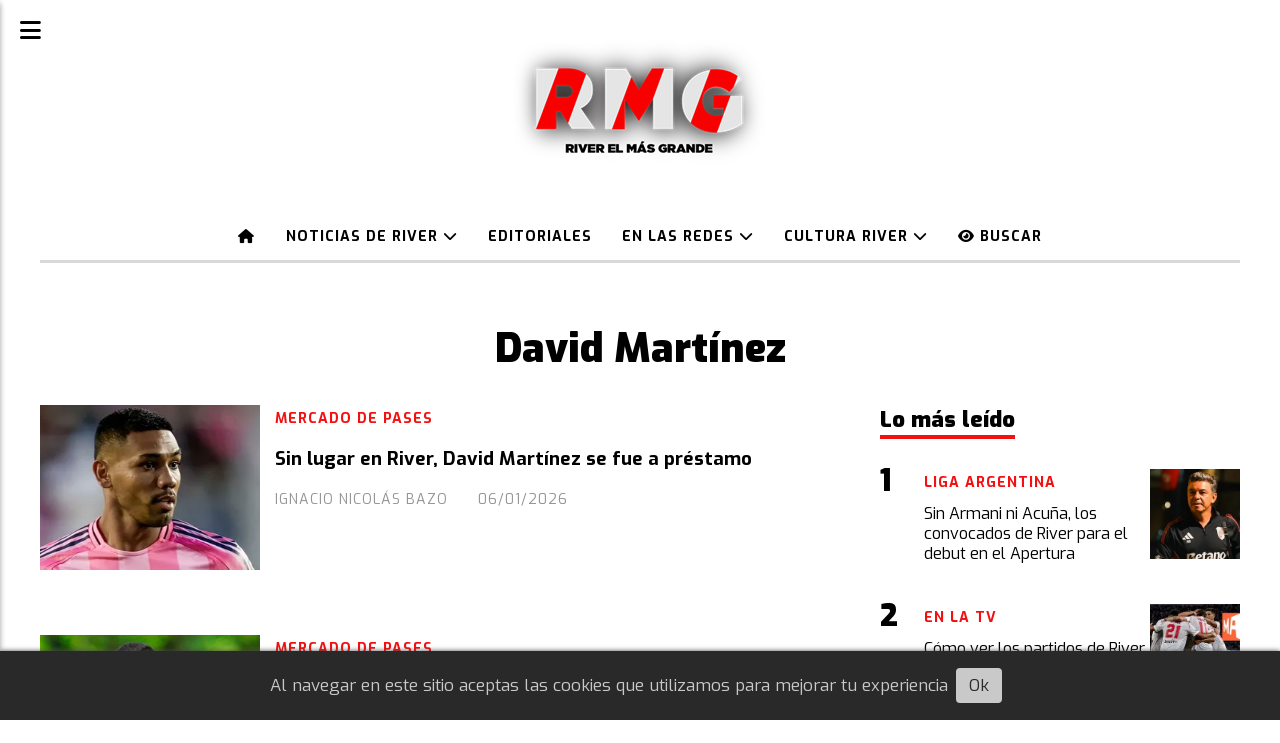

--- FILE ---
content_type: text/html; charset=utf-8
request_url: https://riverelmasgrande.com/tema/85/david-martinez
body_size: 10742
content:
<!DOCTYPE html><html lang="es"><head><title>David Martínez</title><meta name="description" content><meta http-equiv="X-UA-Compatible" content="IE=edge"><meta property="fb:app_id" content="1022190916684840"><meta charset="utf-8"><meta name="viewport" content="width=device-width,minimum-scale=1,initial-scale=1"><link rel="canonical" href="https://riverelmasgrande.com/tema/85/david-martinez"><meta property="og:site_name" content="River, el más grande"><meta property="og:type" content="website"><meta property="og:url" content="https://riverelmasgrande.com/tema/85/david-martinez"><meta property="og:title" content="David Martínez"><meta property="og:description" content><meta property="og:image" content="https://riverelmasgrande.com/static/custom/logo-grande.jpg?t=2026-01-24+03%3A00%3A14.058102"><meta property="og:ttl" content="2419200"><meta name="twitter:card" content="summary"><meta name="twitter:title" content="David Martínez"><meta name="twitter:description" content><meta name="twitter:image" content="https://riverelmasgrande.com/static/custom/logo-grande.jpg?t=2026-01-24+03%3A00%3A14.058102"><meta name="generator" content="Medios CMS"><link rel="dns-prefetch" href="https://fonts.googleapis.com"><link rel="preconnect" href="https://fonts.googleapis.com" crossorigin><link rel="shortcut icon" href="https://riverelmasgrande.com/static/custom/favicon.png?t=2026-01-24+03%3A00%3A14.058102"><link rel="apple-touch-icon" href="https://riverelmasgrande.com/static/custom/favicon.png?t=2026-01-24+03%3A00%3A14.058102"><link rel="stylesheet" href="/static/plugins/fontawesome/css/fontawesome.min.css"><link rel="stylesheet" href="/static/plugins/fontawesome/css/brands.min.css"><link rel="stylesheet" href="/static/plugins/fontawesome/css/solid.min.css"><link rel="stylesheet" href="/static/css/t_aludra/scuti.css?v=25.2-beta5" id="estilo-css"><link rel="stylesheet" href="https://fonts.googleapis.com/css?family=Exo:400,700,900|Ubuntu:400,700&display=swap" crossorigin="anonymous" id="font-url"><style>:root { --font-family: 'Exo', sans-serif; --font-family-alt: 'Ubuntu', sans-serif; } :root {--html-font-size: 17px;--main-color: #f41010; --bg-color: #ffffff; --font-color: #000000; --bg-color-soft: #d9d9d9; --font-color-soft: #949494; --bg-color-hard: #545454; --font-color-hard: #ffffff; --splash-opacity: 0.0;--splash-pointer-events: none;--splash-align-items: end;--splash-justify-content: start;} </style><script defer src="https://cdnjs.cloudflare.com/ajax/libs/lazysizes/5.3.2/lazysizes.min.js" integrity="sha512-q583ppKrCRc7N5O0n2nzUiJ+suUv7Et1JGels4bXOaMFQcamPk9HjdUknZuuFjBNs7tsMuadge5k9RzdmO+1GQ==" crossorigin="anonymous" referrerpolicy="no-referrer"></script><script async src="https://www.googletagmanager.com/gtag/js"></script><script>window.dataLayer=window.dataLayer||[];function gtag(){dataLayer.push(arguments);};gtag('js',new Date());gtag('config','G-ETDKF070NV');gtag('config','G-YJ0EYXEH56');</script><meta content="MKXJEsGXXKBmmz0I35CJjBGGQjnCaKMOFZzlT_Q2sok" name="google-site-verification"><script async crossorigin="anonymous" src="https://pagead2.googlesyndication.com/pagead/js/adsbygoogle.js?client=ca-pub-6992980617925780"></script><script async src="https://www.googletagmanager.com/gtag/js?id=G-YJ0EYXEH56"></script><script async src="https://news.google.com/swg/js/v1/swg-basic.js" type="application/javascript"></script><script>(self.SWG_BASIC=self.SWG_BASIC||[]).push(basicSubscriptions=>{basicSubscriptions.init({type:"NewsArticle",isPartOfType:["Product"],isPartOfProductId:"CAowstbTCw:openaccess",clientOptions:{theme:"light",lang:"es"},});});</script><script async src="https://d3u598arehftfk.cloudfront.net/prebid_hb_12161_18745.js"> </script><script>!function(f,b,e,v,n,t,s)
{if(f.fbq)return;n=f.fbq=function(){n.callMethod?n.callMethod.apply(n,arguments):n.queue.push(arguments)};if(!f._fbq)f._fbq=n;n.push=n;n.loaded=!0;n.version='2.0';n.queue=[];t=b.createElement(e);t.async=!0;t.src=v;s=b.getElementsByTagName(e)[0];s.parentNode.insertBefore(t,s)}(window,document,'script','https://connect.facebook.net/en_US/fbevents.js');fbq('init','749540520907546');fbq('track','PageView');</script><noscript><img class="lazyload" data-src="https://www.facebook.com/tr?id=749540520907546&ev=PageView&noscript=1" height="1" src="data:," style="display:none" width="1"></noscript></head><body><div id="wrapper" class="wrapper lista tema"><header class="header "><a class="open-nav"><i class="fa fa-bars"></i></a><div class="header__logo"><a href="/"><img class="only-desktop" src="https://riverelmasgrande.com/static/custom/logo.png?t=2026-01-24+03%3A00%3A14.058102" alt="River, el más grande"><img class="only-mobile" src="https://riverelmasgrande.com/static/custom/logo-movil.png?t=2026-01-24+03%3A00%3A14.058102" alt="River, el más grande"></a></div><div class="header__menu "><ul><li class="header__menu__item "><a href="/" target><i class="fa fa-fw fa-home"></i></a></li><li class="header__menu__item "><a href="/categoria/8/noticias-de-river" target> Noticias de River <i class="fa fa-chevron-down"></i></a><ul><li><a href="/categoria/46/mundial-de-clubes" target> Mundial de Clubes </a></li><li><a href="/categoria/9/copa-libertadores" target> Copa Libertadores </a></li><li><a href="/categoria/10/liga-argentina" target> Liga Argentina </a></li><li><a href="/categoria/49/copa-sudamericana" target> Copa Sudamericana </a></li><li><a href="/categoria/15/copa-argentina" target> Copa Argentina </a></li><li><a href="/categoria/11/reserva" target> Reserva </a></li><li><a href="/categoria/13/futbol-femenino" target> Fútbol Femenino </a></li><li><a href="/categoria/30/river-en-el-mundo" target> River en el Mundo </a></li><li><a href="/categoria/28/el-club" target> El Club </a></li></ul></li><li class="header__menu__item "><a href="/categoria/37/editoriales" target> Editoriales </a></li><li class="header__menu__item "><a href="/categoria/38/en-las-redes" target> En las Redes <i class="fa fa-chevron-down"></i></a><ul><li><a href="/categoria/39/en-la-tv" target> En la TV </a></li></ul></li><li class="header__menu__item "><a href="/categoria/40/cultura-river" target> Cultura River <i class="fa fa-chevron-down"></i></a><ul><li><a href="/categoria/23/filiales" target> Filiales </a></li><li><a href="/categoria/26/curiosidades" target> Curiosidades </a></li><li><a href="/categoria/34/grandes-campeones" target> Grandes Campeones </a></li><li><a href="/categoria/24/grandes-clasicos" target> Grandes Clásicos </a></li><li><a href="/categoria/20/river-para-leer" target> River para leer </a></li></ul></li><li class="header__menu__item "><a href="/buscar" target><i class="fa fa-fw fa-eye"></i> Buscar </a></li></ul></div><section class="nav" id="nav"><a class="close-nav"><i class="fa fa-times"></i></a><div class="nav__logo"><a href="/"><img class="only-desktop" src="https://riverelmasgrande.com/static/custom/logo.png?t=2026-01-24+03%3A00%3A14.058102" alt="River, el más grande"><img class="only-mobile" src="https://riverelmasgrande.com/static/custom/logo-movil.png?t=2026-01-24+03%3A00%3A14.058102" alt="River, el más grande"></a></div><div class="menu-simple menu0"><div class="menu-simple__item "><a href="/" target><i class="fa fa-fw fa-home"></i></a></div><div class="menu-simple__item subitems"><a href="/categoria/8/noticias-de-river" target> Noticias de River </a><a href="/categoria/46/mundial-de-clubes" target class="menu-simple__item"> Mundial de Clubes </a><a href="/categoria/9/copa-libertadores" target class="menu-simple__item"> Copa Libertadores </a><a href="/categoria/10/liga-argentina" target class="menu-simple__item"> Liga Argentina </a><a href="/categoria/49/copa-sudamericana" target class="menu-simple__item"> Copa Sudamericana </a><a href="/categoria/15/copa-argentina" target class="menu-simple__item"> Copa Argentina </a><a href="/categoria/11/reserva" target class="menu-simple__item"> Reserva </a><a href="/categoria/13/futbol-femenino" target class="menu-simple__item"> Fútbol Femenino </a><a href="/categoria/30/river-en-el-mundo" target class="menu-simple__item"> River en el Mundo </a><a href="/categoria/28/el-club" target class="menu-simple__item"> El Club </a></div><div class="menu-simple__item "><a href="/categoria/37/editoriales" target> Editoriales </a></div><div class="menu-simple__item subitems"><a href="/categoria/38/en-las-redes" target> En las Redes </a><a href="/categoria/39/en-la-tv" target class="menu-simple__item"> En la TV </a></div><div class="menu-simple__item subitems"><a href="/categoria/40/cultura-river" target> Cultura River </a><a href="/categoria/23/filiales" target class="menu-simple__item"> Filiales </a><a href="/categoria/26/curiosidades" target class="menu-simple__item"> Curiosidades </a><a href="/categoria/34/grandes-campeones" target class="menu-simple__item"> Grandes Campeones </a><a href="/categoria/24/grandes-clasicos" target class="menu-simple__item"> Grandes Clásicos </a><a href="/categoria/20/river-para-leer" target class="menu-simple__item"> River para leer </a></div><div class="menu-simple__item "><a href="/buscar" target><i class="fa fa-fw fa-eye"></i> Buscar </a></div></div><section class="bloque boletin"><div class="bloque__titulo "><a href="/newsletter">River el más grande - Noticias</a></div><form method="POST" class="formulario boletin__form"><p>Suscribite para tener primero las noticias de El Más Grande</p><div class="formulario__campo"><input type="email" placeholder="Email"></div><div class="formulario__campo"><button>Suscribirme</button></div><div class="g-recaptcha" data-sitekey="6Ld7LPwrAAAAAG-0ZA5enjV7uzQwjJPVHgBn7ojV" data-action="suscripcion_newsletter"></div><p style="display:none;" class="boletin__mensaje"></p></form></section><div class="social-buttons"><a class="social-buttons__item facebook" href="https://www.facebook.com/somosderiverok" target="_blank"><i class="fa fa-brands fa-facebook"></i></a><a class="social-buttons__item twitter" href="https://twitter.com/riverrmg" target="_blank"><i class="fa fa-brands fa-x-twitter"></i></a><a class="social-buttons__item youtube" href="https://www.youtube.com/Riverelmasgrande" target="_blank"><i class="fa fa-brands fa-youtube"></i></a><a class="social-buttons__item instagram" href="https://instagram.com/riverrmg_" target="_blank"><i class="fa fa-brands fa-instagram"></i></a><a class="social-buttons__item whatsapp" href="https://whatsapp.com/channel/0029VaHpGaO77qVNOrZSNd01" target="_blank"><i class="fa fa-brands fa-whatsapp"></i></a></div><div class="menu-simple menu1"><div class="menu-simple__item subitems"><a href="/contacto" target><i class="fa fa-fw fa-envelope"></i> Contacto </a><a href="/contenido/17234/politica-de-privacidad" target class="menu-simple__item"><i class="fa fa-fw fa-info-circle"></i> Política de Privacidad </a></div><div class="menu-simple__item "><a href="/historial" target><i class="fa fa-fw fa-bullhorn"></i> Últimas noticias </a></div><div class="menu-simple__item "><a href="/newsletter" target><i class="fa fa-fw fa-inbox"></i> Newsletter </a></div><div class="menu-simple__item "><a href="/a_default/user/login" target><i class="fa fa-fw fa-sign-in"></i> Ingresar </a></div></div><div class="datos-contacto"><div class="email"><i class="fa fa-envelope"></i><span><a href="/cdn-cgi/l/email-protection#36555958425755425976445f405344535a5b57455144575852531855595b"><span class="__cf_email__" data-cfemail="12717d7c667371667d52607b647760777e7f73617560737c76773c717d7f">[email&#160;protected]</span></a></span></div></div></section></header><main class="main "><section class="principal"><h1 class="titulo-pagina">David Martínez</h1></section><section class="extra1"><div id="lista-contenido"><div class="lista-contenido"><article class="post post__noticia "><a class="post__imagen autoratio" href="/contenido/46629/sin-lugar-en-river-david-martinez-se-fue-prestamo"><img alt="David Martínez" class="img-responsive lazyload" data-sizes="auto" data-src="/download/multimedia.normal.b05a7ee203cadfd3.bm9ybWFsLndlYnA%3D.webp" data-srcset="/download/multimedia.normal.b05a7ee203cadfd3.bm9ybWFsLndlYnA%3D.webp 1200w, /download/multimedia.miniatura.8285c75c17ab1040.bWluaWF0dXJhLndlYnA%3D.webp 400w" height="675" src="data:," width="1200"></a><div class="post__datos"><h2 class="post__titulo"><a href="/contenido/46629/sin-lugar-en-river-david-martinez-se-fue-prestamo">Sin lugar en River, David Martínez se fue a préstamo</a></h2><div class="post__autor"><span class="autor__nombre">Ignacio Nicolás Bazo</span></div><a href="https://riverelmasgrande.com/categoria/33/mercado-de-pases" class="post__categoria">Mercado de pases</a><span class="post__fecha"><span class="fecha"><span class="fecha">06/01/2026</span></span></span></div><p class="post__detalle">El marcador central zurdo no está en los planes de Gallardo, por eso nuevamente jugará en condición de cedido para otro club. ¿Dónde actuará en 2026?</p></article><article class="post post__noticia "><a class="post__imagen autoratio" href="/contenido/40793/david-martinez-se-va-de-river-plate-a-prestamo-nuevamente-olimpia-paraguay"><img alt="David" class="img-responsive lazyload" data-sizes="auto" data-src="/download/multimedia.normal.afabd965db36ce94.bm9ybWFsLndlYnA%3D.webp" data-srcset="/download/multimedia.normal.afabd965db36ce94.bm9ybWFsLndlYnA%3D.webp 768w, /download/multimedia.miniatura.a46d188f773c140e.bWluaWF0dXJhLndlYnA%3D.webp 400w" height="474" src="data:," width="768"></a><div class="post__datos"><h2 class="post__titulo"><a href="/contenido/40793/david-martinez-se-va-de-river-plate-a-prestamo-nuevamente-olimpia-paraguay">David Martínez se va nuevamente de River a préstamo</a></h2><div class="post__autor"><span class="autor__nombre">Nahuel Agustín Quiroga</span></div><a href="https://riverelmasgrande.com/categoria/33/mercado-de-pases" class="post__categoria">Mercado de pases</a><span class="post__fecha"><span class="fecha"><span class="fecha">22/07/2025</span></span></span></div><p class="post__detalle">Sin lugar en la consideración de Gallardo, el marcador central emigrará otra vez al exterior con un objetivo especial para relanzar su carrera. ¿Dónde jugará?</p></article><article class="post post__noticia "><a class="post__imagen autoratio" href="/contenido/40654/david-martinez-vuelve-river-cual-situacion"><img alt="David Martínez Inter Miami 2" class="img-responsive lazyload" data-sizes="auto" data-src="/download/multimedia.normal.aefb5c9ccb36202e.bm9ybWFsLndlYnA%3D.webp" data-srcset="/download/multimedia.normal.aefb5c9ccb36202e.bm9ybWFsLndlYnA%3D.webp 1200w, /download/multimedia.miniatura.a535b22d2f0e105e.bWluaWF0dXJhLndlYnA%3D.webp 400w" height="675" src="data:," width="1200"></a><div class="post__datos"><h2 class="post__titulo"><a href="/contenido/40654/david-martinez-vuelve-river-cual-situacion">David Martínez se sumó a River: ¿cuál es su situación?</a></h2><div class="post__autor"><span class="autor__nombre">Ignacio Nicolás Bazo</span></div><a href="https://riverelmasgrande.com/categoria/33/mercado-de-pases" class="post__categoria">Mercado de pases</a><span class="post__fecha"><span class="fecha"><span class="fecha">21/07/2025</span></span></span></div><p class="post__detalle">Tras concluir su estadía a préstamo en Inter Miami, el marcador central zurdo volvió a entrenarse en el predio de Ezeiza, a la espera de una definición.</p></article><article class="post post__noticia "><a class="post__imagen autoratio" href="/contenido/40360/gallardo-explico-situaciones-portillo-galarza-fonda-que-dijo"><img alt="Gallardo - explicación Portillo y Galarza Fonda" class="img-responsive lazyload" data-sizes="auto" data-src="/download/multimedia.normal.bf49b9ee4c41a757.bm9ybWFsLndlYnA%3D.webp" data-srcset="/download/multimedia.normal.bf49b9ee4c41a757.bm9ybWFsLndlYnA%3D.webp 1200w, /download/multimedia.miniatura.8067947b7fbc5b95.bWluaWF0dXJhLndlYnA%3D.webp 400w" height="675" src="data:," width="1200"></a><div class="post__datos"><h2 class="post__titulo"><a href="/contenido/40360/gallardo-explico-situaciones-portillo-galarza-fonda-que-dijo">Gallardo explicó las situaciones de Portillo y Galarza Fonda</a></h2><div class="post__autor"><span class="autor__nombre">Giovanna Crivella</span></div><a href="https://riverelmasgrande.com/categoria/33/mercado-de-pases" class="post__categoria">Mercado de pases</a><span class="post__fecha"><span class="fecha"><span class="fecha">14/07/2025</span></span></span></div><p class="post__detalle">El técnico de River reconoció públicamente el interés por ambos futbolistas de Talleres y brindó un panorama sobre las negociaciones. ¿Qué dijo?</p></article><article class="post post__noticia "><a class="post__imagen autoratio" href="/contenido/39882/david-martinez-futuro-incierto-lejos-river"><img alt="David Martínez Inter Miami" class="img-responsive lazyload" data-sizes="auto" data-src="/download/multimedia.normal.bc0a1dbee2e77a5a.bm9ybWFsLndlYnA%3D.webp" data-srcset="/download/multimedia.normal.bc0a1dbee2e77a5a.bm9ybWFsLndlYnA%3D.webp 1200w, /download/multimedia.miniatura.899cf86869557d5f.bWluaWF0dXJhLndlYnA%3D.webp 400w" height="675" src="data:," width="1200"></a><div class="post__datos"><h2 class="post__titulo"><a href="/contenido/39882/david-martinez-futuro-incierto-lejos-river">David Martínez y un futuro incierto, pero lejos de River</a></h2><div class="post__autor"><span class="autor__nombre">Ignacio Nicolás Bazo</span></div><a href="https://riverelmasgrande.com/categoria/33/mercado-de-pases" class="post__categoria">Mercado de pases</a><span class="post__fecha"><span class="fecha"><span class="fecha">03/07/2025</span></span></span></div><p class="post__detalle">El marcador central zurdo no continuará en Inter Miami, donde su préstamo está cerca de llegar al vencimiento. ¿Cuál es su situación contractual?</p></article><article class="post post__noticia "><a class="post__imagen autoratio" href="/contenido/24102/declaraciones-david-martinez-amor-river-plate-vuelta-marcelo-gallardo-entrenador"><img alt="Marcelo Gallardo entrenador River David Martínez " class="img-responsive lazyload" data-sizes="auto" data-src="/download/multimedia.normal.9063ca450b73a97e.eVEtcmMyQ0NCXzcyMHgwX18xX25vcm1hbC53ZWJw.webp" data-srcset="/download/multimedia.normal.9063ca450b73a97e.eVEtcmMyQ0NCXzcyMHgwX18xX25vcm1hbC53ZWJw.webp 720w, /download/multimedia.miniatura.b25ce4b6378c40ab.eVEtcmMyQ0NCXzcyMHgwX18xX21pbmlhdHVyYS53ZWJw.webp 400w" height="405" src="data:," width="720"></a><div class="post__datos"><h2 class="post__titulo"><a href="/contenido/24102/declaraciones-david-martinez-amor-river-plate-vuelta-marcelo-gallardo-entrenador">David Martínez habló del regreso de Gallardo a River</a></h2><div class="post__autor"><span class="autor__nombre">Redacción</span></div><a href="https://riverelmasgrande.com/categoria/30/river-en-el-mundo" class="post__categoria">River en el Mundo</a><span class="post__fecha"><span class="fecha"><span class="fecha">31/08/2024</span></span></span></div><p class="post__detalle">El defensor que está jugando en el Inter Miami, de Estados Unidos, expresó su amor por la institución de Núñez, y cómo ve el retorno del Muñeco al Millonario.</p></article><article class="post post__noticia "><a class="post__imagen autoratio" href="/contenido/21361/declaraciones-david-martinez-despedida-river-plate-prestamo-inter-miami-messi"><img alt="David Martínez volvió a ser titular después de un año en River." class="img-responsive lazyload" data-alto-grande="859" data-ancho-grande="1528" data-sizes="auto" data-src="/download/multimedia.normal.bba12e588c52abf0.V2hhdHNBcHAgSW1hZ2UgMjAyMy0xMC0xOSBhdCAyMS5fbm9ybWFsLndlYnA%3D.webp" data-srcset="/download/multimedia.normal.bba12e588c52abf0.V2hhdHNBcHAgSW1hZ2UgMjAyMy0xMC0xOSBhdCAyMS5fbm9ybWFsLndlYnA%3D.webp 1000w, /download/multimedia.grande.a3d97c62f5bb8096.V2hhdHNBcHAgSW1hZ2UgMjAyMy0xMC0xOSBhdCAyMS5fZ3JhbmRlLndlYnA%3D.webp 1528w, /download/multimedia.miniatura.8d07a82da6fc4203.V2hhdHNBcHAgSW1hZ2UgMjAyMy0xMC0xOSBhdCAyMS5fbWluaWF0dXJhLndlYnA%3D.webp 400w" height="562" src="data:," width="1000"></a><div class="post__datos"><h2 class="post__titulo"><a href="/contenido/21361/declaraciones-david-martinez-despedida-river-plate-prestamo-inter-miami-messi">David Martínez se despidió de River antes de viajar a Estados Unidos</a></h2><div class="post__autor"><span class="autor__nombre">Axel Libramento Beltram</span></div><a href="https://riverelmasgrande.com/categoria/8/noticias-de-river" class="post__categoria">Noticias de River</a><span class="post__fecha"><span class="fecha"><span class="fecha">16/07/2024</span></span></span></div><p class="post__detalle">El defensor habló con la prensa previo a partir viaje rumbo a Estados Unidos, para sumarse al conjunto donde están Lionel Messi y Luis Suárez. ¿Qué dijo?</p></article><article class="post post__noticia "><a class="post__imagen autoratio" href="/contenido/21338/river-hoy-16-julio-2024-posible-once-vs-lanus-arbitros-tv-y-mas"><img alt="River pretemporada 2024" class="img-responsive lazyload" data-sizes="auto" data-src="/download/multimedia.normal.98d6facc39648b26.UGxhbnRpbGxhIFJNRyAoNClfbm9ybWFsLndlYnA%3D.webp" data-srcset="/download/multimedia.normal.98d6facc39648b26.UGxhbnRpbGxhIFJNRyAoNClfbm9ybWFsLndlYnA%3D.webp 1200w, /download/multimedia.miniatura.a09272419b0686a4.UGxhbnRpbGxhIFJNRyAoNClfbWluaWF0dXJhLndlYnA%3D.webp 400w" height="675" src="data:," width="1200"></a><div class="post__datos"><h2 class="post__titulo"><a href="/contenido/21338/river-hoy-16-julio-2024-posible-once-vs-lanus-arbitros-tv-y-mas">River hoy: posible once vs. Lanús, David Martínez a Miami y más</a></h2><div class="post__autor"><span class="autor__nombre">Giovanna Crivella</span></div><a href="https://riverelmasgrande.com/categoria/32/river-hoy" class="post__categoria">River Hoy</a><span class="post__fecha"><span class="fecha"><span class="fecha">16/07/2024</span></span></span></div><p class="post__detalle">Todas las noticias de River Plate hoy 16 de julio del 2024: Demichelis piensa la alineación para la LPF, el defensor central jugará en el Inter de Miami y más.</p></article><article class="post post__noticia "><a class="post__imagen autoratio" href="/contenido/21309/david-martinez-inter-miami-prestamo-mercado-de-pases-river-plate-lionel-messi"><img alt="David Martínez Inter Miami" class="img-responsive lazyload" data-sizes="auto" data-src="/download/multimedia.normal.b7b980128accae5b.RGF2aWQgTWFydMOtbmV6IEludGVyIE1pYW1pX25vcm1hbC53ZWJw.webp" data-srcset="/download/multimedia.normal.b7b980128accae5b.RGF2aWQgTWFydMOtbmV6IEludGVyIE1pYW1pX25vcm1hbC53ZWJw.webp 1200w, /download/multimedia.miniatura.bc3eca3431922c9d.RGF2aWQgTWFydMOtbmV6IEludGVyIE1pYW1pX21pbmlhdHVyYS53ZWJw.webp 400w" height="675" src="data:," width="1200"></a><div class="post__datos"><h2 class="post__titulo"><a href="/contenido/21309/david-martinez-inter-miami-prestamo-mercado-de-pases-river-plate-lionel-messi">Hay acuerdo: David Martínez jugará con Messi en Inter Miami</a></h2><div class="post__autor"><span class="autor__nombre">Matías Nicolás Moreno</span></div><a href="https://riverelmasgrande.com/categoria/33/mercado-de-pases" class="post__categoria">Mercado de pases</a><span class="post__fecha"><span class="fecha"><span class="fecha">16/07/2024</span></span></span></div><p class="post__detalle">El marcador central zurdo será cedido a préstamo por River al club estadounidense donde están Leo y Luis Suárez, entre otras figuras mundiales.</p></article><article class="post post__noticia "><a class="post__imagen autoratio" href="/contenido/20285/declaraciones-renato-corsi-representante-david-martinez-pase-caido-pumas-mexico-motivos"><img alt="David Martínez volvió a ser titular después de un año en River." class="img-responsive lazyload" data-alto-grande="859" data-ancho-grande="1528" data-sizes="auto" data-src="/download/multimedia.normal.bba12e588c52abf0.V2hhdHNBcHAgSW1hZ2UgMjAyMy0xMC0xOSBhdCAyMS5fbm9ybWFsLndlYnA%3D.webp" data-srcset="/download/multimedia.normal.bba12e588c52abf0.V2hhdHNBcHAgSW1hZ2UgMjAyMy0xMC0xOSBhdCAyMS5fbm9ybWFsLndlYnA%3D.webp 1000w, /download/multimedia.grande.a3d97c62f5bb8096.V2hhdHNBcHAgSW1hZ2UgMjAyMy0xMC0xOSBhdCAyMS5fZ3JhbmRlLndlYnA%3D.webp 1528w, /download/multimedia.miniatura.8d07a82da6fc4203.V2hhdHNBcHAgSW1hZ2UgMjAyMy0xMC0xOSBhdCAyMS5fbWluaWF0dXJhLndlYnA%3D.webp 400w" height="562" src="data:," width="1000"></a><div class="post__datos"><h2 class="post__titulo"><a href="/contenido/20285/declaraciones-renato-corsi-representante-david-martinez-pase-caido-pumas-mexico-motivos">El representante de David Martínez habló del pase frustrado</a></h2><div class="post__autor"><span class="autor__nombre">Axel Libramento Beltram</span></div><a href="https://riverelmasgrande.com/categoria/8/noticias-de-river" class="post__categoria">Noticias de River</a><span class="post__fecha"><span class="fecha"><span class="fecha">27/06/2024</span></span></span></div><p class="post__detalle">Renato Corsi explicó los motivos por los que Pumas decidió rechazar la llegada del central del Millonario. ¿Cuál será el futuro del defensor?</p></article><article class="post post__noticia "><a class="post__imagen autoratio" href="/contenido/20154/mercado-pases-se-cayo-transferencia-prestamo-david-martinez-river-pumas-mexico"><img alt="David Martínez estadio Monumental River" class="img-responsive lazyload" data-sizes="auto" data-src="/download/multimedia.normal.8e736bc748fd2f6e.RGF2aWQgTWFydMOtbmV6IGVzdGFkaW8gTW9udW1lbnRhX25vcm1hbC53ZWJw.webp" data-srcset="/download/multimedia.normal.8e736bc748fd2f6e.RGF2aWQgTWFydMOtbmV6IGVzdGFkaW8gTW9udW1lbnRhX25vcm1hbC53ZWJw.webp 1080w, /download/multimedia.miniatura.9bebfaf381daddd2.RGF2aWQgTWFydMOtbmV6IGVzdGFkaW8gTW9udW1lbnRhX21pbmlhdHVyYS53ZWJw.webp 400w" height="608" src="data:," width="1080"></a><div class="post__datos"><h2 class="post__titulo"><a href="/contenido/20154/mercado-pases-se-cayo-transferencia-prestamo-david-martinez-river-pumas-mexico">Se cayó el pase de David Martínez: los motivos</a></h2><div class="post__autor"><span class="autor__nombre">Axel Libramento Beltram</span></div><span class="post__fecha"><span class="fecha"><span class="fecha">25/06/2024</span></span></span></div><p class="post__detalle">El defensor, que ya estaba en México para firmar con Pumas, finalmente no se sumará al conjunto azteca y debe regresar a River. ¿Qué pasó?</p></article><article class="post post__noticia "><a class="post__imagen autoratio" href="/contenido/19357/david-martinez-se-va-de-river-jugara-en-pumas-de-mexico"><img alt="David Martinez" class="img-responsive lazyload" data-sizes="auto" data-src="/download/multimedia.normal.85ffdb1556509eab.RGF2aWQgTWFydGluZXpfbm9ybWFsLndlYnA%3D.webp" data-srcset="/download/multimedia.normal.85ffdb1556509eab.RGF2aWQgTWFydGluZXpfbm9ybWFsLndlYnA%3D.webp 1024w, /download/multimedia.miniatura.831f1edaae071dff.RGF2aWQgTWFydGluZXpfbWluaWF0dXJhLndlYnA%3D.webp 400w" height="576" src="data:," width="1024"></a><div class="post__datos"><h2 class="post__titulo"><a href="/contenido/19357/david-martinez-se-va-de-river-jugara-en-pumas-de-mexico">David Martínez se va de River: jugará en Pumas, de México</a></h2><div class="post__autor"><span class="autor__nombre">Martín Nimo</span></div><a href="https://riverelmasgrande.com/categoria/8/noticias-de-river" class="post__categoria">Noticias de River</a><span class="post__fecha"><span class="fecha"><span class="fecha">24/06/2024</span></span></span></div><p class="post__detalle">El marcador central se marcha del club tras una segunda etapa que fue de mayor a menor luego de actuar en Defensa y Justicia. ¿Cuáles son sus estadísticas?</p></article><article class="post post__noticia "><a class="post__imagen autoratio" href="/contenido/18559/mensaje-david-martinez-redes-sociales-disculpas-posteo-hermano-contra-martin-demichelis"><img alt="David Martínez estadio Monumental River" class="img-responsive lazyload" data-sizes="auto" data-src="/download/multimedia.normal.8e736bc748fd2f6e.RGF2aWQgTWFydMOtbmV6IGVzdGFkaW8gTW9udW1lbnRhX25vcm1hbC53ZWJw.webp" data-srcset="/download/multimedia.normal.8e736bc748fd2f6e.RGF2aWQgTWFydMOtbmV6IGVzdGFkaW8gTW9udW1lbnRhX25vcm1hbC53ZWJw.webp 1080w, /download/multimedia.miniatura.9bebfaf381daddd2.RGF2aWQgTWFydMOtbmV6IGVzdGFkaW8gTW9udW1lbnRhX21pbmlhdHVyYS53ZWJw.webp 400w" height="608" src="data:," width="1080"></a><div class="post__datos"><h2 class="post__titulo"><a href="/contenido/18559/mensaje-david-martinez-redes-sociales-disculpas-posteo-hermano-contra-martin-demichelis">El mensaje de David Martínez tras el posteo de su hermano</a></h2><div class="post__autor"><span class="autor__nombre">Axel Libramento Beltram</span></div><a href="https://riverelmasgrande.com/categoria/38/en-las-redes" class="post__categoria">En las Redes</a><span class="post__fecha"><span class="fecha"><span class="fecha">26/05/2024</span></span></span></div><p class="post__detalle">El defensor hizo una publicación en su cuenta de Instagram en donde pidió disculpas por lo que escribió su hermano contra Martín Demichelis en redes.</p></article><article class="post post__noticia "><a class="post__imagen autoratio" href="/contenido/18553/andate-alemania-posteo-hermano-jugador-river-plate-contra-martin-demichelis"><img alt="Demicheis DT mira hora reloj River" class="img-responsive lazyload" data-sizes="auto" data-src="/download/multimedia.normal.89dee763178dcbaf.RGVtaWNoZWlzIERUIG1pcmEgaG9yYSByZWxvaiBSaXZfbm9ybWFsLndlYnA%3D.webp" data-srcset="/download/multimedia.normal.89dee763178dcbaf.RGVtaWNoZWlzIERUIG1pcmEgaG9yYSByZWxvaiBSaXZfbm9ybWFsLndlYnA%3D.webp 1046w, /download/multimedia.miniatura.ae29589162bbeec7.RGVtaWNoZWlzIERUIG1pcmEgaG9yYSByZWxvaiBSaXZfbWluaWF0dXJhLndlYnA%3D.webp 400w" height="588" src="data:," width="1046"></a><div class="post__datos"><h2 class="post__titulo"><a href="/contenido/18553/andate-alemania-posteo-hermano-jugador-river-plate-contra-martin-demichelis">&quot;Andate a Alemania&quot;, el picante posteo del hermano de un jugador de River</a></h2><div class="post__autor"><span class="autor__nombre">Redacción</span></div><a href="https://riverelmasgrande.com/categoria/38/en-las-redes" class="post__categoria">En las Redes</a><span class="post__fecha"><span class="fecha"><span class="fecha">25/05/2024</span></span></span></div><p class="post__detalle">El familiar de un futbolista del Millonario se mostró en contra del entrenador, Martín Demichelis, en redes sociales tras la derrota ante Argentinos.</p></article><article class="post post__noticia "><a class="post__imagen autoratio" href="/contenido/18021/mercado-de-pases-las-posibles-salidas-de-river"><img alt="Agustin palavecino 2" class="img-responsive lazyload" data-sizes="auto" data-src="/download/multimedia.normal.8372e3542a4fb363.QWd1c3RpbiBwYWxhdmVjaW5vIDJfbm9ybWFsLndlYnA%3D.webp" data-srcset="/download/multimedia.normal.8372e3542a4fb363.QWd1c3RpbiBwYWxhdmVjaW5vIDJfbm9ybWFsLndlYnA%3D.webp 1200w, /download/multimedia.miniatura.a233b0444e41ea4d.QWd1c3RpbiBwYWxhdmVjaW5vIDJfbWluaWF0dXJhLndlYnA%3D.webp 400w" height="740" src="data:," width="1200"></a><div class="post__datos"><h2 class="post__titulo"><a href="/contenido/18021/mercado-de-pases-las-posibles-salidas-de-river">Mercado de pases: las posibles salidas de River</a></h2><div class="post__autor"><span class="autor__nombre">Martín Nimo</span></div><a href="https://riverelmasgrande.com/categoria/33/mercado-de-pases" class="post__categoria">Mercado de pases</a><span class="post__fecha"><span class="fecha"><span class="fecha">16/05/2024</span></span></span></div><p class="post__detalle">A dos semanas para que se abra el periodo destinado a las incorporaciones en la Liga Profesional, hay varios futbolistas que podrían irse del club. ¿Quiénes son?</p></article><article class="post post__noticia "><a class="post__imagen autoratio" href="/contenido/16988/pablo-solari-david-martinez-renovacion-contrato-river-plate"><img alt="Pablo Solari y David Martínez renovación River 2024 (Fotos: River Plate)" class="img-responsive lazyload" data-sizes="auto" data-src="/download/multimedia.normal.b1a2b7f2194b47d8.QjVGRUM3QzUtMUMwNC00NUIyLUI3QTEtNTRFNzQyRDBfbm9ybWFsLndlYnA%3D.webp" data-srcset="/download/multimedia.normal.b1a2b7f2194b47d8.QjVGRUM3QzUtMUMwNC00NUIyLUI3QTEtNTRFNzQyRDBfbm9ybWFsLndlYnA%3D.webp 1200w, /download/multimedia.miniatura.948fde7bdc13b509.QjVGRUM3QzUtMUMwNC00NUIyLUI3QTEtNTRFNzQyRDBfbWluaWF0dXJhLndlYnA%3D.webp 400w" height="675" src="data:," width="1200"></a><div class="post__datos"><h2 class="post__titulo"><a href="/contenido/16988/pablo-solari-david-martinez-renovacion-contrato-river-plate">Pablo Solari y David Martínez renovaron sus contratos con River</a></h2><div class="post__autor"><span class="autor__nombre">Matías Ariel Ledesma</span></div><a href="https://riverelmasgrande.com/categoria/8/noticias-de-river" class="post__categoria">Noticias de River</a><span class="post__fecha"><span class="fecha"><span class="fecha">16/04/2024</span></span></span></div><p class="post__detalle">El delantero y el defensor central ya firmaron la extensión de sus respectivos vínculos con la institución de Núñez. ¿Hasta qué año acordaron?</p></article><article class="post post__noticia "><a class="post__imagen autoratio" href="/contenido/14573/david-martinez-gesto-utilero-river-plate"><img alt="David Martínez camiseta utilero" class="img-responsive lazyload" data-alto-grande="1240" data-ancho-grande="1748" data-sizes="auto" data-src="/download/multimedia.normal.afdd0343a3d62fcf.RGlzZcOxbyBzaW4gdMOtdHVsbyAoMilfbm9ybWFsLndlYnA%3D.webp" data-srcset="/download/multimedia.normal.afdd0343a3d62fcf.RGlzZcOxbyBzaW4gdMOtdHVsbyAoMilfbm9ybWFsLndlYnA%3D.webp 1000w, /download/multimedia.grande.a8b3b44c3146a4ca.RGlzZcOxbyBzaW4gdMOtdHVsbyAoMilfZ3JhbmRlLndlYnA%3D.webp 1748w, /download/multimedia.miniatura.b4ac054e14ad1308.RGlzZcOxbyBzaW4gdMOtdHVsbyAoMilfbWluaWF0dXJhLndlYnA%3D.webp 400w" height="709" src="data:," width="1000"></a><div class="post__datos"><h2 class="post__titulo"><a href="/contenido/14573/david-martinez-gesto-utilero-river-plate">David Martínez y un lindo gesto con un utilero</a></h2><div class="post__autor"><span class="autor__nombre">Giovanna Crivella</span></div><a href="https://riverelmasgrande.com/categoria/8/noticias-de-river" class="post__categoria">Noticias de River</a><span class="post__fecha"><span class="fecha"><span class="fecha">01/02/2024</span></span></span></div><p class="post__detalle">River se quedó con la primera victoria del año frente a Barracas Central y el defensor le hizo un regalo especial a un encargado de utilería del club.</p></article><article class="post post__noticia "><a class="post__imagen autoratio" href="/contenido/13646/river-hoy-entrenamiento-dorsales-mercado-y-mas"><img alt="Martín Demichelis Facundo Colidio" class="img-responsive lazyload" data-alto-grande="2731" data-ancho-grande="4096" data-sizes="auto" data-src="/download/multimedia.normal.8f5e353869576100.R0RTSWRPS1dnQUFCZS1wX25vcm1hbC53ZWJw.webp" data-srcset="/download/multimedia.normal.8f5e353869576100.R0RTSWRPS1dnQUFCZS1wX25vcm1hbC53ZWJw.webp 1000w, /download/multimedia.grande.b4f307d6725846bb.R0RTSWRPS1dnQUFCZS1wX2dyYW5kZS53ZWJw.webp 4096w, /download/multimedia.miniatura.b80b1060bacd323a.R0RTSWRPS1dnQUFCZS1wX21pbmlhdHVyYS53ZWJw.webp 400w" height="667" src="data:," width="1000"></a><div class="post__datos"><h2 class="post__titulo"><a href="/contenido/13646/river-hoy-entrenamiento-dorsales-mercado-y-mas">River hoy: entrenamiento, dorsales y más</a></h2><div class="post__autor"><span class="autor__nombre">Giovanna Crivella</span></div><a href="https://riverelmasgrande.com/categoria/32/river-hoy" class="post__categoria">River Hoy</a><span class="post__fecha"><span class="fecha"><span class="fecha">08/01/2024</span></span></span></div><p class="post__detalle">Todas las noticias de River Plate hoy 8 de enero del 2023: pretemporada en Estados Unidos, números de camisetas y más en la vuelta a las prácticas.</p></article><article class="post post__noticia "><a class="post__imagen autoratio" href="/contenido/13630/milton-casco-david-martinez-recuperados-pretemporada-river-plate-2024"><img alt="Milton Casco David Martínez River Pretemporada 2024" class="img-responsive lazyload" data-sizes="auto" data-src="/download/multimedia.normal.bcb929e4b6f4f364.TWlsdG9uIENhc2NvIERhdmlkIE1hcnTDrW5leiBSaXZlX25vcm1hbC53ZWJw.webp" data-srcset="/download/multimedia.normal.bcb929e4b6f4f364.TWlsdG9uIENhc2NvIERhdmlkIE1hcnTDrW5leiBSaXZlX25vcm1hbC53ZWJw.webp 1200w, /download/multimedia.miniatura.a86254e825598fec.TWlsdG9uIENhc2NvIERhdmlkIE1hcnTDrW5leiBSaXZlX21pbmlhdHVyYS53ZWJw.webp 400w" height="675" src="data:," width="1200"></a><div class="post__datos"><h2 class="post__titulo"><a href="/contenido/13630/milton-casco-david-martinez-recuperados-pretemporada-river-plate-2024">Casco y David Martínez, recuperados</a></h2><div class="post__autor"><span class="autor__nombre">Matías Nicolás Moreno</span></div><a href="https://riverelmasgrande.com/categoria/8/noticias-de-river" class="post__categoria">Noticias de River</a><span class="post__fecha"><span class="fecha"><span class="fecha">08/01/2024</span></span></span></div><p class="post__detalle">Ambos defensores participaron de una práctica de fútbol en espacios reducidos durante el segundo día de pretemporada. ¿Qué lesiones tuvieron?</p></article><article class="post post__noticia "><a class="post__imagen autoratio" href="/contenido/12901/nueva-lesion-river-david-martinez-lesionado-esguince-ligamentos-rodilla-derecha"><img alt="David Martínez Entrenamiento River 2023 (Foto: River Plate)" class="img-responsive lazyload" data-sizes="auto" data-src="/download/multimedia.normal.8b88eafea4a7a6d5.RGF2aWQgTWFydMOtbmV6IEVudHJlbmFtaWVudG8gUml2X25vcm1hbC53ZWJw.webp" data-srcset="/download/multimedia.normal.8b88eafea4a7a6d5.RGF2aWQgTWFydMOtbmV6IEVudHJlbmFtaWVudG8gUml2X25vcm1hbC53ZWJw.webp 1170w, /download/multimedia.miniatura.aa9e6d31ff7279a7.RGF2aWQgTWFydMOtbmV6IEVudHJlbmFtaWVudG8gUml2X21pbmlhdHVyYS53ZWJw.webp 400w" height="658" src="data:," width="1170"></a><div class="post__datos"><h2 class="post__titulo"><a href="/contenido/12901/nueva-lesion-river-david-martinez-lesionado-esguince-ligamentos-rodilla-derecha">Una nueva baja en River: David Martínez, lesionado</a></h2><div class="post__autor"><span class="autor__nombre">Matías Ariel Ledesma</span></div><a href="https://riverelmasgrande.com/categoria/8/noticias-de-river" class="post__categoria">Noticias de River</a><span class="post__fecha"><span class="fecha"><span class="fecha">13/12/2023</span></span></span></div><p class="post__detalle">El marcador central zurdo sufrió un esguince de rodilla y no estará disponible para disputar el Trofeo de Campeones, el próximo 22 de diciembre.</p></article><article class="post post__noticia "><a class="post__imagen autoratio" href="/contenido/11059/defensor-river-quiere-vasco-ramon-diaz"><img alt="Ramón Díaz quiere a un defensor de River" class="img-responsive lazyload" data-sizes="auto" data-src="/download/multimedia.normal.913c567a23a0179e.NTBjNzJiZTgtYWEzMi00OWMyLWE2YjUtNDg5ZmExZmVfbm9ybWFsLndlYnA%3D.webp" data-srcset="/download/multimedia.normal.913c567a23a0179e.NTBjNzJiZTgtYWEzMi00OWMyLWE2YjUtNDg5ZmExZmVfbm9ybWFsLndlYnA%3D.webp 1280w, /download/multimedia.miniatura.a15957443e9fa81c.NTBjNzJiZTgtYWEzMi00OWMyLWE2YjUtNDg5ZmExZmVfbWluaWF0dXJhLndlYnA%3D.webp 400w" height="720" src="data:," width="1280"></a><div class="post__datos"><h2 class="post__titulo"><a href="/contenido/11059/defensor-river-quiere-vasco-ramon-diaz">¿Se lo lleva Ramón? El defensor de River que quiere Vasco</a></h2><div class="post__autor"><span class="autor__nombre">Matías Ariel Ledesma</span></div><a href="https://riverelmasgrande.com/categoria/33/mercado-de-pases" class="post__categoria">Mercado de pases</a><span class="post__fecha"><span class="fecha"><span class="fecha">25/10/2023</span></span></span></div><p class="post__detalle">El equipo del ex técnico del Millonario quiere reforzar su defensa y tiene en carpeta a uno de los centrales del equipo de Martín Demichelis.</p></article><article class="post post__noticia "><a class="post__imagen autoratio" href="/contenido/10946/david-martinez-vuelta-titular-un-ano-river-plate-colon"><img alt="David Martínez volvió a ser titular después de un año en River." class="img-responsive lazyload" data-alto-grande="859" data-ancho-grande="1528" data-sizes="auto" data-src="/download/multimedia.normal.bba12e588c52abf0.V2hhdHNBcHAgSW1hZ2UgMjAyMy0xMC0xOSBhdCAyMS5fbm9ybWFsLndlYnA%3D.webp" data-srcset="/download/multimedia.normal.bba12e588c52abf0.V2hhdHNBcHAgSW1hZ2UgMjAyMy0xMC0xOSBhdCAyMS5fbm9ybWFsLndlYnA%3D.webp 1000w, /download/multimedia.grande.a3d97c62f5bb8096.V2hhdHNBcHAgSW1hZ2UgMjAyMy0xMC0xOSBhdCAyMS5fZ3JhbmRlLndlYnA%3D.webp 1528w, /download/multimedia.miniatura.8d07a82da6fc4203.V2hhdHNBcHAgSW1hZ2UgMjAyMy0xMC0xOSBhdCAyMS5fbWluaWF0dXJhLndlYnA%3D.webp 400w" height="562" src="data:," width="1000"></a><div class="post__datos"><h2 class="post__titulo"><a href="/contenido/10946/david-martinez-vuelta-titular-un-ano-river-plate-colon">Después de un año, David Martínez volvió a ser titular</a></h2><div class="post__autor"><span class="autor__nombre">Axel Libramento Beltram</span></div><a href="https://riverelmasgrande.com/categoria/10/liga-argentina" class="post__categoria">Liga Argentina</a><span class="post__fecha"><span class="fecha"><span class="fecha">19/10/2023</span></span></span></div><p class="post__detalle">Con el cambio obligado de Paulo Díaz, el técnico Martín Demichelis se decidió por el zaguero central que tuvo poco rodaje y no va desde el inicio hace un año.</p></article><article class="post post__noticia "><a class="post__imagen autoratio" href="/contenido/10450/acaba-de-ser-campeon-con-defensa-y-quiere-volver-a-river"><img alt class="img-responsive lazyload" data-sizes="auto" data-src="/download/multimedia.normal.9678d89967f972b7.bm9ybWFsLndlYnA%3D.webp" data-srcset="/download/multimedia.normal.9678d89967f972b7.bm9ybWFsLndlYnA%3D.webp 862w, /download/multimedia.miniatura.84aaba2e57271705.bWluaWF0dXJhLndlYnA%3D.webp 400w" height="485" src="data:," width="862"></a><div class="post__datos"><h2 class="post__titulo"><a href="/contenido/10450/acaba-de-ser-campeon-con-defensa-y-quiere-volver-a-river">Acaba de ser campeón con Defensa y quiere volver a River</a></h2><div class="post__autor"><span class="autor__nombre">Redacción</span></div><a href="https://riverelmasgrande.com/categoria/8/noticias-de-river" class="post__categoria">Noticias de River</a><span class="post__fecha"><span class="fecha"><span class="fecha">26/01/2021</span></span></span></div><p class="post__detalle">David Martínez, flamante ganador de la Copa Sudamericana con el Halcón, manifestó en una entrevista sus ganas de tener otra chance en el Más Grande.</p></article><article class="post post__noticia "><a class="post__imagen autoratio" href="/contenido/10299/river-el-equipo-con-mas-jugadores-en-la-copa-america"><img alt class="img-responsive lazyload" data-sizes="auto" data-src="/download/multimedia.normal.ab62c268a38f21fa.bm9ybWFsLndlYnA%3D.webp" data-srcset="/download/multimedia.normal.ab62c268a38f21fa.bm9ybWFsLndlYnA%3D.webp 1010w, /download/multimedia.miniatura.9da5ad9a8b120980.bWluaWF0dXJhLndlYnA%3D.webp 400w" height="567" src="data:," width="1010"></a><div class="post__datos"><h2 class="post__titulo"><a href="/contenido/10299/river-el-equipo-con-mas-jugadores-en-la-copa-america">River, el equipo con más jugadores en la Copa América</a></h2><div class="post__autor"><span class="autor__nombre">Redacción</span></div><a href="https://riverelmasgrande.com/categoria/14/de-seleccion" class="post__categoria">De Selección</a><span class="post__fecha"><span class="fecha"><span class="fecha">11/06/2021</span></span></span></div><p class="post__detalle">Con la inclusión de Julián Álvarez a la lista de Argentina, el Millonario se convirtió en el club que más jugadores aporta a los países participantes.</p></article></div><ul class="widget-pagination pagination"><li><a>Página 1</a></li><li><a href="#" data-pagina="2"> >> </a></li></ul></div></section><section class="extra2"></section><section class="aside"><section class="bloque lo-mas-visto"><div class="bloque__titulo ">Lo más leído</div><div class="bloque__lista"><article class="post post__noticia "><a class="post__imagen autoratio" href="/contenido/1205/lista-de-convocados-de-river-plate-vs-barracas-central-liga-profesional-hora-tv-formacion"><img alt="Marcelo Gallardo entrenador River" class="img-responsive lazyload" data-alto-grande="768" data-ancho-grande="1366" data-sizes="auto" data-src="/download/multimedia.normal.a7223c25e54380c4.bm9ybWFsLndlYnA%3D.webp" data-srcset="/download/multimedia.normal.a7223c25e54380c4.bm9ybWFsLndlYnA%3D.webp 1000w, /download/multimedia.grande.aa03c15a47770dc9.Z3JhbmRlLndlYnA%3D.webp 1366w, /download/multimedia.miniatura.84eaf4d8f8edbbe4.bWluaWF0dXJhLndlYnA%3D.webp 400w" height="562" src="data:," width="1000"></a><div class="post__datos"><h2 class="post__titulo"><a href="/contenido/1205/lista-de-convocados-de-river-plate-vs-barracas-central-liga-profesional-hora-tv-formacion">Sin Armani ni Acuña, los convocados de River para el debut en el Apertura</a></h2><div class="post__autor"><span class="autor__nombre">Axel Libramento Beltram</span></div><a href="https://riverelmasgrande.com/categoria/10/liga-argentina" class="post__categoria">Liga Argentina</a><span class="post__fecha"><span class="fecha"><span class="fecha">23/01/2026</span></span></span></div><p class="post__detalle">El técnico Marcelo Gallardo definió los jugadores con los que contará para jugar ante Barracas Central, este sábado desde las 17. ¿Quiénes quedaron afuera?</p></article><article class="post post__noticia "><a class="post__imagen autoratio" href="/contenido/34911/como-por-donde-ver-partidos-river-plate-descargar-magis-tv-espn-tnt-gratis"><img alt="River Plate Magis TV partidos vivo descargar" class="img-responsive lazyload" data-alto-grande="1727" data-ancho-grande="3072" data-sizes="auto" data-src="/download/multimedia.normal.b7d44745d55e93a1.bm9ybWFsLndlYnA%3D.webp" data-srcset="/download/multimedia.normal.b7d44745d55e93a1.bm9ybWFsLndlYnA%3D.webp 1000w, /download/multimedia.grande.907a4f4911296c7b.Z3JhbmRlLndlYnA%3D.webp 3072w, /download/multimedia.miniatura.9607548df9f315af.bWluaWF0dXJhLndlYnA%3D.webp 400w" height="562" src="data:," width="1000"></a><div class="post__datos"><h2 class="post__titulo"><a href="/contenido/34911/como-por-donde-ver-partidos-river-plate-descargar-magis-tv-espn-tnt-gratis">Cómo ver los partidos de River en Magis TV</a></h2><div class="post__autor"><span class="autor__nombre">Redacción</span></div><a href="https://riverelmasgrande.com/categoria/39/en-la-tv" class="post__categoria">En la TV</a><span class="post__fecha"><span class="fecha"><span class="fecha">21/01/2026</span></span></span></div><p class="post__detalle">Conocé todos los detalles de la aplicación que ofrece un gran catálogo para ver los encuentros del Millonario en vivo de manera gratuita. Cómo descargar paso a paso.</p></article><article class="post post__noticia "><a class="post__imagen autoratio" href="/contenido/47132/posible-formacion-river-barracas-central-torneo-apertura-dos-interrogantes"><img alt="Marcelo Gallardo entrenador River" class="img-responsive lazyload" data-sizes="auto" data-src="/download/multimedia.normal.b7d31302b2de1ec3.bm9ybWFsLndlYnA%3D.webp" data-srcset="/download/multimedia.normal.b7d31302b2de1ec3.bm9ybWFsLndlYnA%3D.webp 1200w, /download/multimedia.miniatura.8d36cef6c0d1e2fd.bWluaWF0dXJhLndlYnA%3D.webp 400w" height="675" src="data:," width="1200"></a><div class="post__datos"><h2 class="post__titulo"><a href="/contenido/47132/posible-formacion-river-barracas-central-torneo-apertura-dos-interrogantes">Posible formación de River ante Barracas: dos interrogantes</a></h2><div class="post__autor"><span class="autor__nombre">Giovanna Crivella</span></div><a href="https://riverelmasgrande.com/categoria/8/noticias-de-river" class="post__categoria">Noticias de River</a><span class="post__fecha"><span class="fecha"><span class="fecha">23/01/2026</span></span></span></div><p class="post__detalle">A un día para el debut del Millonario en el Torneo Apertura 2026, hay un par de puestos sin un panorama definido. ¿Cuáles son los nombres que compiten?</p></article></div></section></section></main><footer class="footer "><div class="menu-simple "><div class="menu-simple__item subitems"><a href="/contacto" target><i class="fa fa-fw fa-envelope"></i> Contacto </a><a href="/contenido/17234/politica-de-privacidad" target class="menu-simple__item"><i class="fa fa-fw fa-info-circle"></i> Política de Privacidad </a></div><div class="menu-simple__item "><a href="/historial" target><i class="fa fa-fw fa-bullhorn"></i> Últimas noticias </a></div><div class="menu-simple__item "><a href="/newsletter" target><i class="fa fa-fw fa-inbox"></i> Newsletter </a></div><div class="menu-simple__item "><a href="/a_default/user/login" target><i class="fa fa-fw fa-sign-in"></i> Ingresar </a></div></div><div class="social-buttons"><a class="social-buttons__item facebook" href="https://www.facebook.com/somosderiverok" target="_blank"><i class="fa fa-brands fa-facebook"></i></a><a class="social-buttons__item twitter" href="https://twitter.com/riverrmg" target="_blank"><i class="fa fa-brands fa-x-twitter"></i></a><a class="social-buttons__item youtube" href="https://www.youtube.com/Riverelmasgrande" target="_blank"><i class="fa fa-brands fa-youtube"></i></a><a class="social-buttons__item instagram" href="https://instagram.com/riverrmg_" target="_blank"><i class="fa fa-brands fa-instagram"></i></a><a class="social-buttons__item whatsapp" href="https://whatsapp.com/channel/0029VaHpGaO77qVNOrZSNd01" target="_blank"><i class="fa fa-brands fa-whatsapp"></i></a></div><section class="bloque boletin"><div class="bloque__titulo "><a href="/newsletter">River el más grande - Noticias</a></div><form method="POST" class="formulario boletin__form"><p>Suscribite para tener primero las noticias de El Más Grande</p><div class="formulario__campo"><input type="email" placeholder="Email"></div><div class="formulario__campo"><button>Suscribirme</button></div><div class="g-recaptcha" data-sitekey="6Ld7LPwrAAAAAG-0ZA5enjV7uzQwjJPVHgBn7ojV" data-action="suscripcion_newsletter"></div><p style="display:none;" class="boletin__mensaje"></p></form></section><div class="datos-contacto"><div class="email"><i class="fa fa-envelope"></i><span><a href="/cdn-cgi/l/email-protection#76151918021715021936041f001304131a1b17051104171812135815191b"><span class="__cf_email__" data-cfemail="8fece0e1fbeeecfbe0cffde6f9eafdeae3e2eefce8fdeee1ebeaa1ece0e2">[email&#160;protected]</span></a></span></div></div><div class="poweredby"><a href="https://medios.io/?utm_source=riverelmasgrande.com&utm_medium=website&utm_campaign=logo-footer&ref=" target="_blank" rel="nofollow"><img loading="lazy" src="/static/img/creado-con-medios.png?v=25.2-beta5" alt="Sitio web creado con Medios CMS" style="height:24px"></a></div></footer></div><div class="popup-newsletter" style="display:none"><div class="popup-newsletter__contenido"><span class="popup-newsletter__close"></span><section class="bloque boletin"><div class="bloque__titulo "><a href="/newsletter">River el más grande - Noticias</a></div><form method="POST" class="formulario boletin__form"><p>Suscribite para tener primero las noticias de El Más Grande</p><div class="formulario__campo"><input type="email" placeholder="Email"></div><div class="formulario__campo"><button>Suscribirme</button></div><div class="g-recaptcha" data-sitekey="6Ld7LPwrAAAAAG-0ZA5enjV7uzQwjJPVHgBn7ojV" data-action="suscripcion_newsletter"></div><p style="display:none;" class="boletin__mensaje"></p></form></section></div></div><script data-cfasync="false" src="/cdn-cgi/scripts/5c5dd728/cloudflare-static/email-decode.min.js"></script><script src="https://www.google.com/recaptcha/enterprise.js" async defer></script><script>let config={template:"aludra",gaMedios:"G-ETDKF070NV",lang:"es",googleAnalyticsId:"G-YJ0EYXEH56",recaptchaPublicKey:"6Ld7LPwrAAAAAG-0ZA5enjV7uzQwjJPVHgBn7ojV",planFree:false,preroll:null,copyProtection:null,comentarios:null,newsletter:null,photoswipe:null,splash:null,twitear:null,scrollInfinito:null,cookieConsent:null,encuestas:null,blockadblock:null,escucharArticulos:null,};config.comentarios={sistema:"facebook",disqusShortname:""};config.newsletter={popup:{showDelay:120,scrollDelay:0,frecuencia:432000}};config.splash={frecuencia:0,showDelay:1,closeDelay:60};config.twitear={extra:'\nArtículo de riverelmasgrande.com',via:'riverrmg',};config.cookieConsent={mensaje:"Al navegar en este sitio aceptas las cookies que utilizamos para mejorar tu experiencia"};config.encuestas={};config.listaContenido={etiqueta:85,};window.MediosConfig=config;</script><script defer src="/static/js/app.min.js?v=25.2-beta5"></script><div id="fb-root"></div><script async defer crossorigin="anonymous" src="https://connect.facebook.net/es_LA/sdk.js#xfbml=1&version=v13.0&autoLogAppEvents=1&appId=1022190916684840"></script><script defer src="https://static.cloudflareinsights.com/beacon.min.js/vcd15cbe7772f49c399c6a5babf22c1241717689176015" integrity="sha512-ZpsOmlRQV6y907TI0dKBHq9Md29nnaEIPlkf84rnaERnq6zvWvPUqr2ft8M1aS28oN72PdrCzSjY4U6VaAw1EQ==" data-cf-beacon='{"version":"2024.11.0","token":"5da52a8c53ee44bfb1f7ab22dcaa9fb4","r":1,"server_timing":{"name":{"cfCacheStatus":true,"cfEdge":true,"cfExtPri":true,"cfL4":true,"cfOrigin":true,"cfSpeedBrain":true},"location_startswith":null}}' crossorigin="anonymous"></script>
</body></html>

--- FILE ---
content_type: text/html; charset=utf-8
request_url: https://www.google.com/recaptcha/enterprise/anchor?ar=1&k=6Ld7LPwrAAAAAG-0ZA5enjV7uzQwjJPVHgBn7ojV&co=aHR0cHM6Ly9yaXZlcmVsbWFzZ3JhbmRlLmNvbTo0NDM.&hl=en&v=PoyoqOPhxBO7pBk68S4YbpHZ&size=normal&sa=suscripcion_newsletter&anchor-ms=20000&execute-ms=30000&cb=11slxgj7xkp2
body_size: 49200
content:
<!DOCTYPE HTML><html dir="ltr" lang="en"><head><meta http-equiv="Content-Type" content="text/html; charset=UTF-8">
<meta http-equiv="X-UA-Compatible" content="IE=edge">
<title>reCAPTCHA</title>
<style type="text/css">
/* cyrillic-ext */
@font-face {
  font-family: 'Roboto';
  font-style: normal;
  font-weight: 400;
  font-stretch: 100%;
  src: url(//fonts.gstatic.com/s/roboto/v48/KFO7CnqEu92Fr1ME7kSn66aGLdTylUAMa3GUBHMdazTgWw.woff2) format('woff2');
  unicode-range: U+0460-052F, U+1C80-1C8A, U+20B4, U+2DE0-2DFF, U+A640-A69F, U+FE2E-FE2F;
}
/* cyrillic */
@font-face {
  font-family: 'Roboto';
  font-style: normal;
  font-weight: 400;
  font-stretch: 100%;
  src: url(//fonts.gstatic.com/s/roboto/v48/KFO7CnqEu92Fr1ME7kSn66aGLdTylUAMa3iUBHMdazTgWw.woff2) format('woff2');
  unicode-range: U+0301, U+0400-045F, U+0490-0491, U+04B0-04B1, U+2116;
}
/* greek-ext */
@font-face {
  font-family: 'Roboto';
  font-style: normal;
  font-weight: 400;
  font-stretch: 100%;
  src: url(//fonts.gstatic.com/s/roboto/v48/KFO7CnqEu92Fr1ME7kSn66aGLdTylUAMa3CUBHMdazTgWw.woff2) format('woff2');
  unicode-range: U+1F00-1FFF;
}
/* greek */
@font-face {
  font-family: 'Roboto';
  font-style: normal;
  font-weight: 400;
  font-stretch: 100%;
  src: url(//fonts.gstatic.com/s/roboto/v48/KFO7CnqEu92Fr1ME7kSn66aGLdTylUAMa3-UBHMdazTgWw.woff2) format('woff2');
  unicode-range: U+0370-0377, U+037A-037F, U+0384-038A, U+038C, U+038E-03A1, U+03A3-03FF;
}
/* math */
@font-face {
  font-family: 'Roboto';
  font-style: normal;
  font-weight: 400;
  font-stretch: 100%;
  src: url(//fonts.gstatic.com/s/roboto/v48/KFO7CnqEu92Fr1ME7kSn66aGLdTylUAMawCUBHMdazTgWw.woff2) format('woff2');
  unicode-range: U+0302-0303, U+0305, U+0307-0308, U+0310, U+0312, U+0315, U+031A, U+0326-0327, U+032C, U+032F-0330, U+0332-0333, U+0338, U+033A, U+0346, U+034D, U+0391-03A1, U+03A3-03A9, U+03B1-03C9, U+03D1, U+03D5-03D6, U+03F0-03F1, U+03F4-03F5, U+2016-2017, U+2034-2038, U+203C, U+2040, U+2043, U+2047, U+2050, U+2057, U+205F, U+2070-2071, U+2074-208E, U+2090-209C, U+20D0-20DC, U+20E1, U+20E5-20EF, U+2100-2112, U+2114-2115, U+2117-2121, U+2123-214F, U+2190, U+2192, U+2194-21AE, U+21B0-21E5, U+21F1-21F2, U+21F4-2211, U+2213-2214, U+2216-22FF, U+2308-230B, U+2310, U+2319, U+231C-2321, U+2336-237A, U+237C, U+2395, U+239B-23B7, U+23D0, U+23DC-23E1, U+2474-2475, U+25AF, U+25B3, U+25B7, U+25BD, U+25C1, U+25CA, U+25CC, U+25FB, U+266D-266F, U+27C0-27FF, U+2900-2AFF, U+2B0E-2B11, U+2B30-2B4C, U+2BFE, U+3030, U+FF5B, U+FF5D, U+1D400-1D7FF, U+1EE00-1EEFF;
}
/* symbols */
@font-face {
  font-family: 'Roboto';
  font-style: normal;
  font-weight: 400;
  font-stretch: 100%;
  src: url(//fonts.gstatic.com/s/roboto/v48/KFO7CnqEu92Fr1ME7kSn66aGLdTylUAMaxKUBHMdazTgWw.woff2) format('woff2');
  unicode-range: U+0001-000C, U+000E-001F, U+007F-009F, U+20DD-20E0, U+20E2-20E4, U+2150-218F, U+2190, U+2192, U+2194-2199, U+21AF, U+21E6-21F0, U+21F3, U+2218-2219, U+2299, U+22C4-22C6, U+2300-243F, U+2440-244A, U+2460-24FF, U+25A0-27BF, U+2800-28FF, U+2921-2922, U+2981, U+29BF, U+29EB, U+2B00-2BFF, U+4DC0-4DFF, U+FFF9-FFFB, U+10140-1018E, U+10190-1019C, U+101A0, U+101D0-101FD, U+102E0-102FB, U+10E60-10E7E, U+1D2C0-1D2D3, U+1D2E0-1D37F, U+1F000-1F0FF, U+1F100-1F1AD, U+1F1E6-1F1FF, U+1F30D-1F30F, U+1F315, U+1F31C, U+1F31E, U+1F320-1F32C, U+1F336, U+1F378, U+1F37D, U+1F382, U+1F393-1F39F, U+1F3A7-1F3A8, U+1F3AC-1F3AF, U+1F3C2, U+1F3C4-1F3C6, U+1F3CA-1F3CE, U+1F3D4-1F3E0, U+1F3ED, U+1F3F1-1F3F3, U+1F3F5-1F3F7, U+1F408, U+1F415, U+1F41F, U+1F426, U+1F43F, U+1F441-1F442, U+1F444, U+1F446-1F449, U+1F44C-1F44E, U+1F453, U+1F46A, U+1F47D, U+1F4A3, U+1F4B0, U+1F4B3, U+1F4B9, U+1F4BB, U+1F4BF, U+1F4C8-1F4CB, U+1F4D6, U+1F4DA, U+1F4DF, U+1F4E3-1F4E6, U+1F4EA-1F4ED, U+1F4F7, U+1F4F9-1F4FB, U+1F4FD-1F4FE, U+1F503, U+1F507-1F50B, U+1F50D, U+1F512-1F513, U+1F53E-1F54A, U+1F54F-1F5FA, U+1F610, U+1F650-1F67F, U+1F687, U+1F68D, U+1F691, U+1F694, U+1F698, U+1F6AD, U+1F6B2, U+1F6B9-1F6BA, U+1F6BC, U+1F6C6-1F6CF, U+1F6D3-1F6D7, U+1F6E0-1F6EA, U+1F6F0-1F6F3, U+1F6F7-1F6FC, U+1F700-1F7FF, U+1F800-1F80B, U+1F810-1F847, U+1F850-1F859, U+1F860-1F887, U+1F890-1F8AD, U+1F8B0-1F8BB, U+1F8C0-1F8C1, U+1F900-1F90B, U+1F93B, U+1F946, U+1F984, U+1F996, U+1F9E9, U+1FA00-1FA6F, U+1FA70-1FA7C, U+1FA80-1FA89, U+1FA8F-1FAC6, U+1FACE-1FADC, U+1FADF-1FAE9, U+1FAF0-1FAF8, U+1FB00-1FBFF;
}
/* vietnamese */
@font-face {
  font-family: 'Roboto';
  font-style: normal;
  font-weight: 400;
  font-stretch: 100%;
  src: url(//fonts.gstatic.com/s/roboto/v48/KFO7CnqEu92Fr1ME7kSn66aGLdTylUAMa3OUBHMdazTgWw.woff2) format('woff2');
  unicode-range: U+0102-0103, U+0110-0111, U+0128-0129, U+0168-0169, U+01A0-01A1, U+01AF-01B0, U+0300-0301, U+0303-0304, U+0308-0309, U+0323, U+0329, U+1EA0-1EF9, U+20AB;
}
/* latin-ext */
@font-face {
  font-family: 'Roboto';
  font-style: normal;
  font-weight: 400;
  font-stretch: 100%;
  src: url(//fonts.gstatic.com/s/roboto/v48/KFO7CnqEu92Fr1ME7kSn66aGLdTylUAMa3KUBHMdazTgWw.woff2) format('woff2');
  unicode-range: U+0100-02BA, U+02BD-02C5, U+02C7-02CC, U+02CE-02D7, U+02DD-02FF, U+0304, U+0308, U+0329, U+1D00-1DBF, U+1E00-1E9F, U+1EF2-1EFF, U+2020, U+20A0-20AB, U+20AD-20C0, U+2113, U+2C60-2C7F, U+A720-A7FF;
}
/* latin */
@font-face {
  font-family: 'Roboto';
  font-style: normal;
  font-weight: 400;
  font-stretch: 100%;
  src: url(//fonts.gstatic.com/s/roboto/v48/KFO7CnqEu92Fr1ME7kSn66aGLdTylUAMa3yUBHMdazQ.woff2) format('woff2');
  unicode-range: U+0000-00FF, U+0131, U+0152-0153, U+02BB-02BC, U+02C6, U+02DA, U+02DC, U+0304, U+0308, U+0329, U+2000-206F, U+20AC, U+2122, U+2191, U+2193, U+2212, U+2215, U+FEFF, U+FFFD;
}
/* cyrillic-ext */
@font-face {
  font-family: 'Roboto';
  font-style: normal;
  font-weight: 500;
  font-stretch: 100%;
  src: url(//fonts.gstatic.com/s/roboto/v48/KFO7CnqEu92Fr1ME7kSn66aGLdTylUAMa3GUBHMdazTgWw.woff2) format('woff2');
  unicode-range: U+0460-052F, U+1C80-1C8A, U+20B4, U+2DE0-2DFF, U+A640-A69F, U+FE2E-FE2F;
}
/* cyrillic */
@font-face {
  font-family: 'Roboto';
  font-style: normal;
  font-weight: 500;
  font-stretch: 100%;
  src: url(//fonts.gstatic.com/s/roboto/v48/KFO7CnqEu92Fr1ME7kSn66aGLdTylUAMa3iUBHMdazTgWw.woff2) format('woff2');
  unicode-range: U+0301, U+0400-045F, U+0490-0491, U+04B0-04B1, U+2116;
}
/* greek-ext */
@font-face {
  font-family: 'Roboto';
  font-style: normal;
  font-weight: 500;
  font-stretch: 100%;
  src: url(//fonts.gstatic.com/s/roboto/v48/KFO7CnqEu92Fr1ME7kSn66aGLdTylUAMa3CUBHMdazTgWw.woff2) format('woff2');
  unicode-range: U+1F00-1FFF;
}
/* greek */
@font-face {
  font-family: 'Roboto';
  font-style: normal;
  font-weight: 500;
  font-stretch: 100%;
  src: url(//fonts.gstatic.com/s/roboto/v48/KFO7CnqEu92Fr1ME7kSn66aGLdTylUAMa3-UBHMdazTgWw.woff2) format('woff2');
  unicode-range: U+0370-0377, U+037A-037F, U+0384-038A, U+038C, U+038E-03A1, U+03A3-03FF;
}
/* math */
@font-face {
  font-family: 'Roboto';
  font-style: normal;
  font-weight: 500;
  font-stretch: 100%;
  src: url(//fonts.gstatic.com/s/roboto/v48/KFO7CnqEu92Fr1ME7kSn66aGLdTylUAMawCUBHMdazTgWw.woff2) format('woff2');
  unicode-range: U+0302-0303, U+0305, U+0307-0308, U+0310, U+0312, U+0315, U+031A, U+0326-0327, U+032C, U+032F-0330, U+0332-0333, U+0338, U+033A, U+0346, U+034D, U+0391-03A1, U+03A3-03A9, U+03B1-03C9, U+03D1, U+03D5-03D6, U+03F0-03F1, U+03F4-03F5, U+2016-2017, U+2034-2038, U+203C, U+2040, U+2043, U+2047, U+2050, U+2057, U+205F, U+2070-2071, U+2074-208E, U+2090-209C, U+20D0-20DC, U+20E1, U+20E5-20EF, U+2100-2112, U+2114-2115, U+2117-2121, U+2123-214F, U+2190, U+2192, U+2194-21AE, U+21B0-21E5, U+21F1-21F2, U+21F4-2211, U+2213-2214, U+2216-22FF, U+2308-230B, U+2310, U+2319, U+231C-2321, U+2336-237A, U+237C, U+2395, U+239B-23B7, U+23D0, U+23DC-23E1, U+2474-2475, U+25AF, U+25B3, U+25B7, U+25BD, U+25C1, U+25CA, U+25CC, U+25FB, U+266D-266F, U+27C0-27FF, U+2900-2AFF, U+2B0E-2B11, U+2B30-2B4C, U+2BFE, U+3030, U+FF5B, U+FF5D, U+1D400-1D7FF, U+1EE00-1EEFF;
}
/* symbols */
@font-face {
  font-family: 'Roboto';
  font-style: normal;
  font-weight: 500;
  font-stretch: 100%;
  src: url(//fonts.gstatic.com/s/roboto/v48/KFO7CnqEu92Fr1ME7kSn66aGLdTylUAMaxKUBHMdazTgWw.woff2) format('woff2');
  unicode-range: U+0001-000C, U+000E-001F, U+007F-009F, U+20DD-20E0, U+20E2-20E4, U+2150-218F, U+2190, U+2192, U+2194-2199, U+21AF, U+21E6-21F0, U+21F3, U+2218-2219, U+2299, U+22C4-22C6, U+2300-243F, U+2440-244A, U+2460-24FF, U+25A0-27BF, U+2800-28FF, U+2921-2922, U+2981, U+29BF, U+29EB, U+2B00-2BFF, U+4DC0-4DFF, U+FFF9-FFFB, U+10140-1018E, U+10190-1019C, U+101A0, U+101D0-101FD, U+102E0-102FB, U+10E60-10E7E, U+1D2C0-1D2D3, U+1D2E0-1D37F, U+1F000-1F0FF, U+1F100-1F1AD, U+1F1E6-1F1FF, U+1F30D-1F30F, U+1F315, U+1F31C, U+1F31E, U+1F320-1F32C, U+1F336, U+1F378, U+1F37D, U+1F382, U+1F393-1F39F, U+1F3A7-1F3A8, U+1F3AC-1F3AF, U+1F3C2, U+1F3C4-1F3C6, U+1F3CA-1F3CE, U+1F3D4-1F3E0, U+1F3ED, U+1F3F1-1F3F3, U+1F3F5-1F3F7, U+1F408, U+1F415, U+1F41F, U+1F426, U+1F43F, U+1F441-1F442, U+1F444, U+1F446-1F449, U+1F44C-1F44E, U+1F453, U+1F46A, U+1F47D, U+1F4A3, U+1F4B0, U+1F4B3, U+1F4B9, U+1F4BB, U+1F4BF, U+1F4C8-1F4CB, U+1F4D6, U+1F4DA, U+1F4DF, U+1F4E3-1F4E6, U+1F4EA-1F4ED, U+1F4F7, U+1F4F9-1F4FB, U+1F4FD-1F4FE, U+1F503, U+1F507-1F50B, U+1F50D, U+1F512-1F513, U+1F53E-1F54A, U+1F54F-1F5FA, U+1F610, U+1F650-1F67F, U+1F687, U+1F68D, U+1F691, U+1F694, U+1F698, U+1F6AD, U+1F6B2, U+1F6B9-1F6BA, U+1F6BC, U+1F6C6-1F6CF, U+1F6D3-1F6D7, U+1F6E0-1F6EA, U+1F6F0-1F6F3, U+1F6F7-1F6FC, U+1F700-1F7FF, U+1F800-1F80B, U+1F810-1F847, U+1F850-1F859, U+1F860-1F887, U+1F890-1F8AD, U+1F8B0-1F8BB, U+1F8C0-1F8C1, U+1F900-1F90B, U+1F93B, U+1F946, U+1F984, U+1F996, U+1F9E9, U+1FA00-1FA6F, U+1FA70-1FA7C, U+1FA80-1FA89, U+1FA8F-1FAC6, U+1FACE-1FADC, U+1FADF-1FAE9, U+1FAF0-1FAF8, U+1FB00-1FBFF;
}
/* vietnamese */
@font-face {
  font-family: 'Roboto';
  font-style: normal;
  font-weight: 500;
  font-stretch: 100%;
  src: url(//fonts.gstatic.com/s/roboto/v48/KFO7CnqEu92Fr1ME7kSn66aGLdTylUAMa3OUBHMdazTgWw.woff2) format('woff2');
  unicode-range: U+0102-0103, U+0110-0111, U+0128-0129, U+0168-0169, U+01A0-01A1, U+01AF-01B0, U+0300-0301, U+0303-0304, U+0308-0309, U+0323, U+0329, U+1EA0-1EF9, U+20AB;
}
/* latin-ext */
@font-face {
  font-family: 'Roboto';
  font-style: normal;
  font-weight: 500;
  font-stretch: 100%;
  src: url(//fonts.gstatic.com/s/roboto/v48/KFO7CnqEu92Fr1ME7kSn66aGLdTylUAMa3KUBHMdazTgWw.woff2) format('woff2');
  unicode-range: U+0100-02BA, U+02BD-02C5, U+02C7-02CC, U+02CE-02D7, U+02DD-02FF, U+0304, U+0308, U+0329, U+1D00-1DBF, U+1E00-1E9F, U+1EF2-1EFF, U+2020, U+20A0-20AB, U+20AD-20C0, U+2113, U+2C60-2C7F, U+A720-A7FF;
}
/* latin */
@font-face {
  font-family: 'Roboto';
  font-style: normal;
  font-weight: 500;
  font-stretch: 100%;
  src: url(//fonts.gstatic.com/s/roboto/v48/KFO7CnqEu92Fr1ME7kSn66aGLdTylUAMa3yUBHMdazQ.woff2) format('woff2');
  unicode-range: U+0000-00FF, U+0131, U+0152-0153, U+02BB-02BC, U+02C6, U+02DA, U+02DC, U+0304, U+0308, U+0329, U+2000-206F, U+20AC, U+2122, U+2191, U+2193, U+2212, U+2215, U+FEFF, U+FFFD;
}
/* cyrillic-ext */
@font-face {
  font-family: 'Roboto';
  font-style: normal;
  font-weight: 900;
  font-stretch: 100%;
  src: url(//fonts.gstatic.com/s/roboto/v48/KFO7CnqEu92Fr1ME7kSn66aGLdTylUAMa3GUBHMdazTgWw.woff2) format('woff2');
  unicode-range: U+0460-052F, U+1C80-1C8A, U+20B4, U+2DE0-2DFF, U+A640-A69F, U+FE2E-FE2F;
}
/* cyrillic */
@font-face {
  font-family: 'Roboto';
  font-style: normal;
  font-weight: 900;
  font-stretch: 100%;
  src: url(//fonts.gstatic.com/s/roboto/v48/KFO7CnqEu92Fr1ME7kSn66aGLdTylUAMa3iUBHMdazTgWw.woff2) format('woff2');
  unicode-range: U+0301, U+0400-045F, U+0490-0491, U+04B0-04B1, U+2116;
}
/* greek-ext */
@font-face {
  font-family: 'Roboto';
  font-style: normal;
  font-weight: 900;
  font-stretch: 100%;
  src: url(//fonts.gstatic.com/s/roboto/v48/KFO7CnqEu92Fr1ME7kSn66aGLdTylUAMa3CUBHMdazTgWw.woff2) format('woff2');
  unicode-range: U+1F00-1FFF;
}
/* greek */
@font-face {
  font-family: 'Roboto';
  font-style: normal;
  font-weight: 900;
  font-stretch: 100%;
  src: url(//fonts.gstatic.com/s/roboto/v48/KFO7CnqEu92Fr1ME7kSn66aGLdTylUAMa3-UBHMdazTgWw.woff2) format('woff2');
  unicode-range: U+0370-0377, U+037A-037F, U+0384-038A, U+038C, U+038E-03A1, U+03A3-03FF;
}
/* math */
@font-face {
  font-family: 'Roboto';
  font-style: normal;
  font-weight: 900;
  font-stretch: 100%;
  src: url(//fonts.gstatic.com/s/roboto/v48/KFO7CnqEu92Fr1ME7kSn66aGLdTylUAMawCUBHMdazTgWw.woff2) format('woff2');
  unicode-range: U+0302-0303, U+0305, U+0307-0308, U+0310, U+0312, U+0315, U+031A, U+0326-0327, U+032C, U+032F-0330, U+0332-0333, U+0338, U+033A, U+0346, U+034D, U+0391-03A1, U+03A3-03A9, U+03B1-03C9, U+03D1, U+03D5-03D6, U+03F0-03F1, U+03F4-03F5, U+2016-2017, U+2034-2038, U+203C, U+2040, U+2043, U+2047, U+2050, U+2057, U+205F, U+2070-2071, U+2074-208E, U+2090-209C, U+20D0-20DC, U+20E1, U+20E5-20EF, U+2100-2112, U+2114-2115, U+2117-2121, U+2123-214F, U+2190, U+2192, U+2194-21AE, U+21B0-21E5, U+21F1-21F2, U+21F4-2211, U+2213-2214, U+2216-22FF, U+2308-230B, U+2310, U+2319, U+231C-2321, U+2336-237A, U+237C, U+2395, U+239B-23B7, U+23D0, U+23DC-23E1, U+2474-2475, U+25AF, U+25B3, U+25B7, U+25BD, U+25C1, U+25CA, U+25CC, U+25FB, U+266D-266F, U+27C0-27FF, U+2900-2AFF, U+2B0E-2B11, U+2B30-2B4C, U+2BFE, U+3030, U+FF5B, U+FF5D, U+1D400-1D7FF, U+1EE00-1EEFF;
}
/* symbols */
@font-face {
  font-family: 'Roboto';
  font-style: normal;
  font-weight: 900;
  font-stretch: 100%;
  src: url(//fonts.gstatic.com/s/roboto/v48/KFO7CnqEu92Fr1ME7kSn66aGLdTylUAMaxKUBHMdazTgWw.woff2) format('woff2');
  unicode-range: U+0001-000C, U+000E-001F, U+007F-009F, U+20DD-20E0, U+20E2-20E4, U+2150-218F, U+2190, U+2192, U+2194-2199, U+21AF, U+21E6-21F0, U+21F3, U+2218-2219, U+2299, U+22C4-22C6, U+2300-243F, U+2440-244A, U+2460-24FF, U+25A0-27BF, U+2800-28FF, U+2921-2922, U+2981, U+29BF, U+29EB, U+2B00-2BFF, U+4DC0-4DFF, U+FFF9-FFFB, U+10140-1018E, U+10190-1019C, U+101A0, U+101D0-101FD, U+102E0-102FB, U+10E60-10E7E, U+1D2C0-1D2D3, U+1D2E0-1D37F, U+1F000-1F0FF, U+1F100-1F1AD, U+1F1E6-1F1FF, U+1F30D-1F30F, U+1F315, U+1F31C, U+1F31E, U+1F320-1F32C, U+1F336, U+1F378, U+1F37D, U+1F382, U+1F393-1F39F, U+1F3A7-1F3A8, U+1F3AC-1F3AF, U+1F3C2, U+1F3C4-1F3C6, U+1F3CA-1F3CE, U+1F3D4-1F3E0, U+1F3ED, U+1F3F1-1F3F3, U+1F3F5-1F3F7, U+1F408, U+1F415, U+1F41F, U+1F426, U+1F43F, U+1F441-1F442, U+1F444, U+1F446-1F449, U+1F44C-1F44E, U+1F453, U+1F46A, U+1F47D, U+1F4A3, U+1F4B0, U+1F4B3, U+1F4B9, U+1F4BB, U+1F4BF, U+1F4C8-1F4CB, U+1F4D6, U+1F4DA, U+1F4DF, U+1F4E3-1F4E6, U+1F4EA-1F4ED, U+1F4F7, U+1F4F9-1F4FB, U+1F4FD-1F4FE, U+1F503, U+1F507-1F50B, U+1F50D, U+1F512-1F513, U+1F53E-1F54A, U+1F54F-1F5FA, U+1F610, U+1F650-1F67F, U+1F687, U+1F68D, U+1F691, U+1F694, U+1F698, U+1F6AD, U+1F6B2, U+1F6B9-1F6BA, U+1F6BC, U+1F6C6-1F6CF, U+1F6D3-1F6D7, U+1F6E0-1F6EA, U+1F6F0-1F6F3, U+1F6F7-1F6FC, U+1F700-1F7FF, U+1F800-1F80B, U+1F810-1F847, U+1F850-1F859, U+1F860-1F887, U+1F890-1F8AD, U+1F8B0-1F8BB, U+1F8C0-1F8C1, U+1F900-1F90B, U+1F93B, U+1F946, U+1F984, U+1F996, U+1F9E9, U+1FA00-1FA6F, U+1FA70-1FA7C, U+1FA80-1FA89, U+1FA8F-1FAC6, U+1FACE-1FADC, U+1FADF-1FAE9, U+1FAF0-1FAF8, U+1FB00-1FBFF;
}
/* vietnamese */
@font-face {
  font-family: 'Roboto';
  font-style: normal;
  font-weight: 900;
  font-stretch: 100%;
  src: url(//fonts.gstatic.com/s/roboto/v48/KFO7CnqEu92Fr1ME7kSn66aGLdTylUAMa3OUBHMdazTgWw.woff2) format('woff2');
  unicode-range: U+0102-0103, U+0110-0111, U+0128-0129, U+0168-0169, U+01A0-01A1, U+01AF-01B0, U+0300-0301, U+0303-0304, U+0308-0309, U+0323, U+0329, U+1EA0-1EF9, U+20AB;
}
/* latin-ext */
@font-face {
  font-family: 'Roboto';
  font-style: normal;
  font-weight: 900;
  font-stretch: 100%;
  src: url(//fonts.gstatic.com/s/roboto/v48/KFO7CnqEu92Fr1ME7kSn66aGLdTylUAMa3KUBHMdazTgWw.woff2) format('woff2');
  unicode-range: U+0100-02BA, U+02BD-02C5, U+02C7-02CC, U+02CE-02D7, U+02DD-02FF, U+0304, U+0308, U+0329, U+1D00-1DBF, U+1E00-1E9F, U+1EF2-1EFF, U+2020, U+20A0-20AB, U+20AD-20C0, U+2113, U+2C60-2C7F, U+A720-A7FF;
}
/* latin */
@font-face {
  font-family: 'Roboto';
  font-style: normal;
  font-weight: 900;
  font-stretch: 100%;
  src: url(//fonts.gstatic.com/s/roboto/v48/KFO7CnqEu92Fr1ME7kSn66aGLdTylUAMa3yUBHMdazQ.woff2) format('woff2');
  unicode-range: U+0000-00FF, U+0131, U+0152-0153, U+02BB-02BC, U+02C6, U+02DA, U+02DC, U+0304, U+0308, U+0329, U+2000-206F, U+20AC, U+2122, U+2191, U+2193, U+2212, U+2215, U+FEFF, U+FFFD;
}

</style>
<link rel="stylesheet" type="text/css" href="https://www.gstatic.com/recaptcha/releases/PoyoqOPhxBO7pBk68S4YbpHZ/styles__ltr.css">
<script nonce="G_ihQgZWStmgYyfwfAPtKg" type="text/javascript">window['__recaptcha_api'] = 'https://www.google.com/recaptcha/enterprise/';</script>
<script type="text/javascript" src="https://www.gstatic.com/recaptcha/releases/PoyoqOPhxBO7pBk68S4YbpHZ/recaptcha__en.js" nonce="G_ihQgZWStmgYyfwfAPtKg">
      
    </script></head>
<body><div id="rc-anchor-alert" class="rc-anchor-alert"></div>
<input type="hidden" id="recaptcha-token" value="[base64]">
<script type="text/javascript" nonce="G_ihQgZWStmgYyfwfAPtKg">
      recaptcha.anchor.Main.init("[\x22ainput\x22,[\x22bgdata\x22,\x22\x22,\[base64]/[base64]/[base64]/[base64]/[base64]/[base64]/KGcoTywyNTMsTy5PKSxVRyhPLEMpKTpnKE8sMjUzLEMpLE8pKSxsKSksTykpfSxieT1mdW5jdGlvbihDLE8sdSxsKXtmb3IobD0odT1SKEMpLDApO08+MDtPLS0pbD1sPDw4fFooQyk7ZyhDLHUsbCl9LFVHPWZ1bmN0aW9uKEMsTyl7Qy5pLmxlbmd0aD4xMDQ/[base64]/[base64]/[base64]/[base64]/[base64]/[base64]/[base64]\\u003d\x22,\[base64]\\u003d\\u003d\x22,\x22woTDl0N7cMOdwowtw5pKD8OPW8KHwqjDl8K1XGHCty7Cn0DDlcOuF8K0wpEnEDrCojnCiMOLwpbClsKlw7jCvkPCrsOSwo3DvsOdwrbCu8OeJcKXcG41KDPCmsOdw5vDvSF0RBxRGMOcLREBwq/DlwHDisOCwojDosONw6LDrhLDsx8Aw4jCnwbDh3gzw7TCnMKOecKJw5LDrcOow58ewoBYw4/Cm2Qaw5dSw7VBZcKBwp/DkcO8OMKIwoDCkxnCjsKJwovCiMK9ZGrCo8O7w4cEw5Z3w6E5w5Y+w67DsVnCosKuw5zDj8Kvw7rDgcONw5BpwrnDhATDhm4Wwp/DkTHCjMO3FB9PcSPDoFPCmHISCXxDw5zClsK+wpnDqsKJHsOBHDQTw7Jnw5Jpw47DrcKIw5ZpCcOzSW8lO8OMw6wvw74qcBt4w7shSMObw64/wqDCtsKQw4YrwojDicONesOCI8K2W8Kow5nDmcOIwrAOUwwNT2YHHMK+w4DDpcKgwqzCnMOrw5tNwo0JOVQpbTrCtidnw4skDcOzwpHCoAHDn8KUYR/CkcKnwojCl8KUK8Oow6XDs8Ohw47CvFDCh0E2wp/[base64]/wqnDpnPDpRlPNE0lw74AYsKJHMK2w6Y5w68mF8K/w6zCom/Cqi3Cp8O6w4DCo8OpTRTDkyLCowhswqM/w7xdOi8fwrDDq8K+DG94QMONw7R/FVc4wpR3NSnCu359RMOTwqw/wqVVHsOyaMK9aSctw5jCvSxJBSsBQsOyw6oNb8Kfw5vCqEEpwqvCtsOvw51yw6B/wp/CusK6woXCnsO3LHLDtcKbwotawrNnwoJhwqEZccKJZcORw7YJw4E+OB3CjlnCiMK/RsO0fQ8IwpU8fsKPXTvCujwzVsO5KcKnVcKRb8OMw4LDqsOLw4/CjsK6LMObScOUw4PCl1oiwrjDkDfDt8K7bXHCnFoiHMOgVMO+wpnCuSU9XMKwJcOkwppRRMOBVgAjUAjClwgswqLDvcKuw5tIwpoRNlp/CDDCslDDtsKzw484VmZNwqjDqynDhUBOUDEbfcOMwrlUAypOGMOOw5bDuMOHW8Kaw79kEGcHEcO9w7EBBsKxw5HDjsOMCMOeBDBwwpPDmGvDhsOVMjjCosO/fHEhw4HDvWHDrWTDrWMZwrtXwp4Kw59fwqTCqj7CrDPDgTVfw6Uww6w1wpbDq8K9wpXCsMOBNlbDpcOaaR05w4V/wqNPw5d+w7oNGV17w4nDoMOnw5nCncKnwoltTEBYwp9dI0/CpMOOw7bCm8KNwpQxw6cgUH1iMAVLflJNw4hlwqzChMOYwpvCviDDicKew5vDt0N+w54xw4Fbw6jDlhnDn8KRw77CksOGw5rCkzskdcKmXsKzw45UZMKKwoPDucOmFMOCcsK6worCjUkXw6t3w4LDlsKbAMOTPU/CusOxwo9kw6LDnMObw7HDmHsDw6LDi8O1wpEfwp7CrmZcwpBcKsOlwp/DoMKYFDfDvcOAwqNGYMOLJ8OEwp/[base64]/DtsKWCcOWIcOJwpTDr0cCRxZywqnClMO3wr9Kw7fDuGLCsxLDvH4SwrPCkFjDmBjCtnYFw4knFHZbwqjDtTTCocOlw6XCuCvDqsOJNcO3WMKQw5UBc0M3w6ZjwpYKTFbDmFvCknfDsjvCqiLCjsK/JMKXw6spw43DsmLCj8OhwpFZwpDCvcOUHiEVFsOPbcOdwrshwqVMw4MkDhbDqDXCjcOcWAnCjcOibmlRwqZ0ZMOvwrMxw741J28ow47ChCDDswPCoMOAIsOuXm7DsBA/QcKcw5vCi8OewrTCuWhjeyDCul3CmsOJwozDviHDsWDCq8KeeGPDtVHDkkfDjBHDnR3DqsOdw7RFcMO7Oy7CgH1oEw3CqMKCw4g3wpMReMOQwq1EwoXCm8O0w6Ypw7LDoMKHw6DCvH7CgUgJwrzDgnDCllosFgdTXS0ew5c/HsO8w6BZwr9LwqTDjlDCtm5KGgtnw5vCjsOJD1QlwqLDlcKSw53Cv8OicG/CvcK7bVzCkBnDnETDl8OYw57CmBZZwr4VUxV7OcKXDXrDpWIKZ2zDusK2woXDuMKsXRPDtsOhw6YAC8K5w5TDl8OKw6nCjcK3XMOBwrt/w4UowpHClcKCwr/DoMK6wo3DmcKiwoTCt31MNw3Cp8OYTsKFNGlCwqhEwpPCscK7w6TDtR7CssKTwqfDmS1xB2YnE3/Cu2bDq8Oew65CwoQzHMK7wrPCtcOmw6cZw71yw6AUwoBrwopeJ8OGFsKrXMOYe8KMw7keNsOwfMO+wo/DrzbCvMO5A1TCr8OGw6RLwq5IZGFJfSfDomVlwr7Ci8OnU2YFwrTCtRbDtg8zfMKnTGlNTgNGK8KWc2F0HsOwCsOldmnDrcOqc17DuMK/wrBTU3bCkcKJwp7DpGXDpUnDu3B9w5nCrMKGPcOsYcKOR1zDtMObaMOhwrPCvD/CgwlowpfCnMKrwpTCtUPDiSPDmMO2KMKwMGR9HcK6w6DDtMKYwpYXw4fDvsO9ZMOcw69vwoIeXCDDjcKzw50+TA0zwpJHMQvCtD3DuSrCmhZ0wqASVMK2wpLDsg9twrtBH0XDhQvCssKKG0tdw74wSsK0wogRWsKDwpIRGF3CnW/DowNewpbDt8K6wrQHw5loISTDs8OZw4TDoAw2wrnCjyHDg8OoBXhYw756LcOKwrBwCsORYcOyc8KJwozCk8KAwpglOMKhw5UrMBXCjBILEV3DhC1tSMKqGMOjGC5vw5xAw4/DgMOUXcORw7zDncOOUsO/VsKvQMKVwq3Ci0vDnDBeTw0Ow4jCgcKPCMK/w4vCnsKpPHBBQUFzFsOtYX3DvMO4CkrCvWZ0UsKkwrnCu8Oow6QVJsKVUsKyw5YLw5RnODLCqMOFwo3Cp8K2bW0hw4oMwoPCucK4bMO5C8ORbsOYJ8KrNlA2wpcLXlA3AB3ChGJcwo/DsQVhwrF2LDd3SsOiIsKXw7gFHsKuIjMWwpkIV8OPw60oZsOrw7BTw6tzBjrDpcO7wqF9F8Kcwq0uGcOXWQjClkvCpk3ChT/[base64]/Cij/ChcOMw7V3wrQjMMOYOxjDrQZzwq3CpMOSwr7CiBbCsXAyU8OuUsKsJ8OTacK4KxHCgRYhYzsoY1/DkQp9wqHCnsO1HcKPw7oIOMOwKMK/FsKgXklkXjpEayzDr2Muwr12w6TDs1x1acKew5DDusOTPsKAw5JLJ1QHLMK/wpLCthfDnBrDlMO1I29hwr85w4VCX8KJXD3CpsORwqHCnwrCtWJYw5HCgRzDlnnCmQd/w6zDlMOmwohcwqg2ZsKQam/CtcKbLcOZwqDDqwswwr3DosOPFx9BB8OjZk4rYsO7YmXDl8Kbw6DDskZiaEkMw6/DncOfw7REw67DmUjCv3Vqw7LCvFBVwr0ISR51b0vCrsKMw5HCqMK7w40wEnHCriRIwrVkDsKLZcKawpPCjy8mcjrCk3/DkWtTw4Vjw6PCsgdGcWlxDcKWw7Jgw6N6wqYGwqHCoDbCsy7Dm8KMwq3DjU8SaMKVw4zDswsoNsOGw4rDhcK/[base64]/CvQdFccOgw4I5Ix7Ci8KyCsKpbcOzVTIVGV/Cs8OgcjwpPcOPScOPw6ZRM3vDo0oSDiFswq51w5kVXMKXf8KRw7bDjmXCrENweFbCviTCs8KwH8OuZzJCwpc/JGHCjG1ZwoY2w7/DosK3N0fChUHDm8ObEsKcdcOww6k2V8ONCMO3ZkbDuyhDccOPwpHCjnMnw4XDocKKL8KdeMK5N3dzw5kjw6New4UrIDcYUUPDoDHCrMOOUSsLwojDqsOdwqDCsThvw6QvwqTDhRTDqRwAw5nCo8OCLcK9McKuw5ZENMK1wp85w6PCqsKkRgQXdcOYBcKQw6/[base64]/[base64]/Cl8KHAhUkbgrDksOYw73CiMKtWREHXsOwM8KXwrMAwqcfUnXDl8OJw6YQwqrCjTrDrE3DqcOSfMKoSTF7LsKawpxmwqrDhhjDrcOHRsOkSBHDjcKCf8KMw5Q/AjMlClhGR8ORc17CjcOVccO3wrnCqcOZF8OrwqVswpjCpcOew7gpw5YyY8OQGjZ3w4UcRcK4w7ARwqopwprDucKcwpnCqgbCt8Kia8K8b1Ukax91bsOOGsOGw6pWwpPDg8Kywo3Ck8Kyw7rCo2RJZB0WGgtmJAV/[base64]/CuQAcJWw2aMOmw7pOYcKswpNxwplTw6jCpmt/w5pfdB3ClMOxUcOQDF/DnhBNHUfDtGnDmsOhdMOPLRoiSmnDlcK9wpbDsw/CtSV1wobCoyHCnsK5w7LDs8OUOMOTw4bDpMKGYhMoEcKgw4HDtW1Cw63Cs1PCvMOiGmDCtA5WbUBrw5zDqm7Dk8Kbw4HDoj13wpMlwohEwqk8L0nCigXCm8ONw7zDhsKwXMKCaWhqThzDhcKfMRPDr0gBw5jDs2tIw7tqKR5rAyBwwq/DucKMMSh7wqTCpiAZwo0Fwp3Dk8OuZwbCiMKTwoLCg3LDmypbw5HCicK4NMKNwpvCvcOTw55Awr4OMcKDLcKsPMOtwqvCgcKqw7PDrUjCpmDCtsO1XsKfw7/[base64]/CoSHCnAgvw5DDpzPDjQ1kwpbCpi1Kw5pOXH8/w44Zw7l5L0XDlzHCmsK5wqjClEbCqcKoH8KyHUZ3TsOSJMOVwrjDq1/CmsOSPMO3IDzChcOnwrrDnsK1Kj3ChsO+ZMK9w6RewoDDm8OowrfChsO2bBrCjEPCk8KCw741w5fCs8OrHGwXAl10wrLCm2BrBQnCjHtHwpTDpcK+w5oVKcOSw4Z+wrZ8wpg/YTfCksKPwpIkccKtwq8JXcKAwp5iwpLClghkO8KswovCo8O/w7FewrnCsTDDvHlRMTEAWVfDiMK6w4hlch0Yw5LDssK/w6jCrEfDlsO4QkckwrPDuk8fHcK+wpnDvsOAU8OaPcONwqDDm2FFAVnDjQDDscOxw6HDiB/CtMOkIx3CsMOEw5cpf2rDjkvDg13CpxvCoQ13w7bDg1cGdQc/FcKqUEEPaXzCkcKRHmMIR8KfHcOtwrkkw4JOScKjSnM2wrXCmcKsP1TDl8KaLMKWw4p/wqIuWA9Bw5nCrC/CoQNIw44Aw4p5LMKswqpGQnTCu8K/Qg8rw5zDl8OYw4rDksOQw7fDh0nDjU/Ctn/DgzfDrsK8fDPCt21pW8K6w4JlwqvCp0nDq8OlMF3Dul7DlMOTWsO2CcKWwoPCkGoRw6QnwpcRCcKwwrFkwr7DpDXDhcK0Dk/CiwkwR8OjFCfCnxI+RWZHVcOuwoLDpMK+woAjCgbDhMKIfDFWw6gnE0PDoUnCi8KJYsOlQsOrSsOiw7TClRLDilHCpsK9w4hGw5hxH8KzwrvDtTfDjFDDinTDpUnDgjnCn0DDqTghQULDvCcFSzFdKcK2dzXDn8OnwrbDosKBw4J7w5Qrwq7Dvk/Ch0N2a8KTCwYzdCPDlsO9Cz3DqcOXwqzDuxVzOnzCtsKGw6BEV8K4w4MewoMuDMOURS5+PsOdw71HUV5Zw645MsOVw7Yawq91UMO6TiLDh8Oiw6ocw4zCsMOBBsKuwolOYsKmcnLDtFDCiEzChXd/[base64]/Co8ONwp0aw6ZlNsKxEsKMQsOsb8OXwpbDpcOnwobChmMdw7kmA3VdehAyCcKWQcKtCcK1ZcOSYxwtw6UVwpfCp8KtJcOPRMKWwqV8FsOtwrsDw5jDicOcwqJpwroKwqDDpAVhZizDi8O2csK3wqPDpcKoMsK7cMOALl/Dj8KUw7TCixxLwo/DrMKoNsOFw48pXMO6w4zDpgdZPAEUwq08RjrDm0w/w4XCjcKiwr0xwpnDvsO2wrvCjsODDGDCgkTCoiHDosO5w6FSQMOHQcKpwpk+GCvCinLCrGYdwpZgMibCtcKlwp/DtT5pJDpZw65nwpF9w4NGFCnCuGTDn0Qtwoorw7oHw69gw4/DjFfDmcKpwrHDm8KLbCIewovDnzbDmcKkwpHCkAjCqW0odzsTw7rDlT/CrAIJN8KvZMK1w4FpPMOtw43DrcKqJsOac3ZEEDwfZMKcMsKMw7BKJh/CnsO0wrg0JCMGwp0rUAnDkX7DlmkiwpHDm8KQGhbCizg0YMOhJMKNw5rDlwo/w45Iw4PDkCZnFcO2wpXCqsO9wqrDi8Onwp98BMKxwqEGwrvDsARhQkMnOsOSwpfDqMOowprCksOVPXI+ZxNjJMKFw5FhwrdQwoDDkMO1w5nCjW1nw5xNwrrDhsOCw4fCoMKbJx8RwowOGTghwrDCsTZnwoBawq/Dg8Kvw65NNioUYMOew4dDwrQuDQttcMO9w7A3OAocSzbDnmfDtz1fw7DCskjDo8OfOGhxZMKnwqTDmCrDoQQlKyPDjsOswpU7wr5VM8Kjw5XDjsKkwq/Dh8Oawr/Co8KHfcO9w5HDhn7Ch8KRwr9UTsKSfw4pwqrCrMKqw7fChyDDnG9yw7bDul83w5Now4XCm8OoGh/CvsO6woFxwoHCgzY0TSrCsGHDlcKuw7HCtcKWFsKzw4plPsOAwr3CrcO6GTDDplPCm1R4wq3DqxLCgsKpOg1iFhzChMO6aMOhZELCrXPDu8OJwp5WwpXCqVHCpXB/w5TCvXzCpm3CncO9VMKWw5PDhGMce2fDhG1HXsKTYcOOTQcmGTvConcEYnbCpTwHw75Uw5TCssO/aMOzwofClsOewprCp3tWKsOsZF/CsR15w7zDmMKjVlJYVcKtw6Fgw7YGV3LDiMKje8O+bH7Cjh/DtsKLwoIUL28EDXZww7EDwpZywqPCnsK1w5PCkzPCiS1rRMK4w6osBRjCnMOMw5V/cRYYwptVUMO+aTLCnlkrwoTDlCXCh0UDdGEhEB7DkCkqw47DvsOtPUxmBsKhw7lIfsK0wrfDn0J/SWcMfMKQdcKwwpDCnsORwpo8wqjDmgDCusOIwo47wowtw6cbXDPDhkw/wprCgEnDv8OVTsKYwrURwq3CicKlZ8O0TsKowqFIWkfDoQdNIsOpW8OJFcO6wq4CETDChMOuY8OuwoTDm8Ogw4odAyQow5/CqsK3f8O0w5AhOl7CpSXDnsOrY8ODLlkmw5/DpMKQw402ZsOlwrxBasOJwpZwe8KEw6VBCsKGQ2sjwpNXw4TCgMKXwqPCq8KwSsKdwoXCk3NIw7vClm3Do8KVY8KqccODwpI+B8K+BcKRw6wvSsOLw6DDnMKMfm4cw51FCcO1wqxGw7J0wq/DsgHCn2nCr8Kowr/[base64]/Ck2DDgcO+wqY0w4LDqcOhw4TDrsKOw41AQDM3FsKPPSUXw5LCnMODBMOJJsOhBcK7w6vDuRwgOcK8VsO3wqV+wprDnTTDoSHDmMKiw4vCqEZyGMKPOmp+LQLCosOHwpNSw5TDkMKDPU3CtSU2FcO1w75xw4oxw7Fkwq/Cu8K2X1LDqMKIwo3Cq0HCosO6ScO0wpBMw6HDql/[base64]/dsKBwobDqcK5ZsOmwoXCmVQBwpXDlk8jD8Ouwq/CtcO/E8K3EMO0w6YBS8KDw7F7UsOmwqTDlxHCmcKDDXLCv8KqQsOUIsOZwpTDksOmcwbDn8Ouw4PCr8O2XcKUwpPDj8O6w49fw4s1VAs6w4UfYH4PQQbDkEbCn8O+O8KYIcODw78fWcO/UMKbwpkDw7jDisOlw5LDp1PDt8O9ScKke29DZgPDjMOvPMOJw4XDtcKtwo9Qw5bDmA0mJF3Cmw42RlRKEgwDw6obKMKmwpFKHV/ChTnDk8Kew45twrwxMMKNZBLDnTMoKcKoRxxAw5/CusOOasKfUntdw5csKnLCr8OnMhrDvXBhw6/Cv8K7wrZ5w63DmsKnD8OcSHLCumDCsMOrwqjCkWBFw5/DpsOpwqPCkT4uwqgJw4kFZMOjJsKuwp7Co2FLw6prwr/DrCgywqXDtsKLQ3LDhMOzPcKFKwELLX/Ciyp4wp7DgMOsEMO1wqXCjsOOJgEfw5FhwqIQbMORO8K0Ew4beMOsTH9tw4dWBsK5w7HDjGgHXsOUZMOPG8KJw7MHwoAFworDmsKuw73CpigqS2vCscKxw7gpw6Y3QinDixbDqMOXCFvDpsKSwpXCrMKaw53DsjYvQW1Zw6VXwrbDmsKNwq0IGsOiw5fDhx1Xwq/CkB/[base64]/Dr8KDQzEfw59paCLCnXo/wrhfBcKGwpRIV8OkUR3CkGZLwr8lwrfDnFx8w51yCMKcCVzCuDbDrmhqFRFJw6Ziwo3CtHZ0wpxYw5NmQgjCmsO5NMO2wrvCgWYXYz1MEDzDocOTwqjDpMKZw6oKX8O/bzFewpTDjy1tw7zDqsKgKiDDosKHwrw1CGbCgQl+w40uwpjCuFQRTMOtPXNqw7obVMKFwqEdwrpBW8OtbsO2w7MlUwnDpUbCqMKLKcOaCcKOPMKrw6PCjsK1wr1gw5zDq2Aww7LDjTfCm0Nlw5Q7P8K+OyfCu8OAwpDDm8O/f8KwScKRFVgdw6lkw7sCDMOLwpzDjGrDvnthG8K4G8KXw7DCnsKVwoLCgsOCwpPCq8KJd8OWHiw3NcKQE27DhMOMw6wmXxwqEWvCncK+w6jDjRN8wqtww5YBPUfCl8Omwo/Cn8OKwoMcPsKCwojCn27Dg8KNRG0JwovCu2QbRMObw5A/w4cgf8K5bSRgY0o6w4F7wpvDvzUpw47DisK9LDnCncK4w5DDvsOBwqDCmsK1wo4xwpJew7/DhXVlwqjDiXAhw6DDm8KCw7J8w5vCrRM/wrjCs0vCh8KiwqIgw6QjW8OaLSxYwpzDqQ/CgmbDsFPDlUHCvcKnAF9BwrUqw5PChT3CusO8w5QAwrA7IcOJwr/DucK0wozDuBsEwoTCu8OjMw05wobDrS5WaRdBw5TCkBEeCEvDigTCmH3DnsK/wqHDszTDjTnCjcOHL1dmw6bCpsKvwpPCgcOKTsKewocPZh/DhiEYwo7DglEOccOMb8OgDV7CosKkCMKgd8KBwoAfw43Ct0fChMK1e8KGfcONwqAsAcO2w45iw4XDscOMeDQVasKCw5IyVsKvKz/DicO/[base64]/wqoOGMOBwqYuA8KMwppJN8KWwqNMwr5sw5TCqgfCsDrCjHfCq8ODJ8KGw4d0w6jDsMO2K8OxGCMrCMOqRAAuLsOiOMK7FcKvDcOMw4DCtEnDssOVw7/CpC3Djh1wTC7Chgccw5hAw4gDwpDDkFzDqBLDtsKMEMO1wplvwqDDrcKLw5bDoGFPX8KxJMKCw7HDoMOXHzNQNEXCjXgswrnDmmMPw7XCr0jDo1F3woRsLl7DhcKpwqkIw6fCs2tjQcOYGMKBHsOlQR9YTMKzNMOPwpdcfiXCkm3Cs8K/VGhmNx1qwrYcI8KFw75Iw6jCtER5w4TDryvDmcOyw4XDly7DiB/DowV8wobDj20iWcOcLgHCjhbDsMOfw6s1Ph1pw6YgDcO0dMKTJ2QmNQTClnrCisKCHcOTL8OVel7Ch8KvQ8O4QETDkSnDgsKaNcOwwr/DqzUoZRgtwrbDlMK5w4TDhsKRw4XCucKSeDhcw4jDj1LDqsOpwp8BRSXCo8OjCglnwrDCuMKTw5o+wq/CjBR2w5scwrhCUXHDslw6w47DksOTI8KEw4ofZxFmYRPDl8KYSVHDtsObGkpzwrzCtGJmw4nDh8KMfcOGw57Dr8OacGAPIMOkw6EFQ8OzNUIZHcKbw6PCnsOAw6/[base64]/Cl8KibsKlwr95XcOFwqDCvxwdXsKjwqI0w74JwoXDmcKfw7E9JsKhS8OlwqTDqQrCvFHDuUIibQkqPnLCusOLQ8OWI3sTPF7Dm3B0Bi5Cw7sTYwrDoBAqfQDCtDEowplOwpkjM8KTY8KJwpXDr8OaGsK0w48YSQ07a8K0wqXDnsK1wqdPw6sLw5zDosKLRMO/wrwoTMKkw6Yjw5/CuMOAw7FfHsKEB8OWVcOAwo10w5ppw71bw4fDjQkIw6fDpcKpwrVAbcK4KTzCtcKwSTrCqnjDvcOmwpDDgAADw5HCt8OwYsOxasOawqMgb2V/wrPDtsKuwoEaUWbDncKowr7Cm2Eqw6HDqcO5C2vDvMOfORHCl8OMHBTCmHskwojCmQrDh2VWw4J/bsKpdh5xwrrDmcKUw57DpsOJw7PCsGERFMKCwozDqsKbG2Ynw5PDoH4Qw4HDkHATwoTDkMO4V2nDk1/Dl8KRfkwsw5PDqMOIwqUPwqnCvsO8wpxcw4zDgMKHA1t2byJsdcK8w6nDuTgQw4QzQAnDoMKtdcO1McO5Wx9MwpjDjj1owrzClTXDr8ODw5sMT8K/wo9CY8KDT8Kfw7cJw5nCkcKMVA/[base64]/Djk7DjsK3wrZ0ZsKHw7sSw5TDvMOHwojDvy/DoQwXMMO2wqJXbsKwGcO2QBl8Zkkgw6zDr8KREmtyesK8wr01w5hjw6pNCWlSQzMXLMK+QcOhwo/Dv8K1wrnCjmPDu8O5G8KKI8K/A8KDw7rDicKew5LCoDXCmwIKPhVEVFHDhsOpbcO7IMKjP8K6wpESJX1QekLCi0XChVxOwp7DtnNhZMKjwpTDpcKVw41Aw7VrwqTDr8KtwpzCscOUNsK1w7/DmsOVwrwrVyvCnMKKw6nCosO6CHrDssORwrXDgsKAZyzDkhsuwoNCO8K+wpPCgCdjw4cFQsKmX3E+Bl0/wpfDlmwdC8OVRsK7J0gQc2NXFsODw7HDksKdfcOVegJpXHnCgDEGdCDCrMKawofCoEbDsl3DssO/wpLCkAzDqTbCocOLM8KUMMKTwobCs8K6IMKeeMOtw5zCnTDCoUTCn19pw6rCuMOGFCB1wofDjxhNw4E5w5ZswqAsBH8pwqEBw4Nodj9IakHDgWrDmsO8aTlywq4WfgjChFwTdsKFKcOKw5rCp3HCvsKTworCo8OAeMOrQB/[base64]/[base64]/w6BCwrbCsSvDhHLDhwJXO8KkH2g+Qkd9WcK/C8OkwpTCjh/[base64]/CvcKCw7vDpcO2w55Awo/DtsOTeMOyacOSw7RMw7AEwpZ3VEjDt8OtbcKqw7o1w79mwpcYdi1ewpQZw7RcB8KOD0tLw6zDlsO+w7PDpsKwcgPDoyPDiy/DgW7CusKKOMKDDg/DicOkM8KPw6oiJC7DnG/[base64]/Nz0Ew7HCqDDDlsOsE1IkbmRIw5XDv2Ucb0hqcXvCkw3DlQ8wRgQHwo7Dvw7Cuwh/JkBRWgMkEsKTwog5QQzDqsKowpYowp0Aa8OPGsK0JRxNJ8ODwoJbwrNPw57Co8OjR8OKD3TDoMO2LMOgwqzCrjtRw5fDgk/CgR3Dp8O2w7nDi8OXwp01w40sD0szw5AkXCtDwr7Ds8O2McOIw7DCncK9wpwOFMKLOA5yw5k1G8Kpw60Rw5tgQsOnw5thw4Fawp3Cg8OPWAXDjB3DhsOfwqPCjS59X8OSwqzDkHcxS2/[base64]/DvcKHw4EjOsKmw57DnFzClsKcNWnDnUHCuSnDj0XDkMOtw7dWw43CgjrCnlgDwq9fw5lSIMKIdsObw7hOwo1YworCu1DDmG4Tw4DDmSnCk1PDlxYvwp/DrsKawqZYTSHDjzvCisO7w7Q/w7/DvsKVwoDCuUfDv8OEwqLDpMOKw7IXKETCqmzDhjEGD0rDj2Q4woIkwpfDnCDCnEXCtMKAwpHCoCIhwqXCvsKqwo1hSsOuwpZyGmbDpWslacKSw7YRw5/CrMOgwp7DosOODHDDi8Kbwo3Ckg/[base64]/Crjx0UsKdbsKtwrslDGgRMQMBe8KhwqvDlA3DlcKowrXCoiAWJig6dhdlwqUCw4LDnytKworDpCXCqmDDj8O8LsKnPsKNwqZcQyLDgMKvLQvDs8OewpzDoR/Dr1wNwpfCozArwofDohTCicKWw4Jew4zDtsORw4tiwrcOwqNJw4sZKcK4LMO3O0PDkcKnNlQgUsKkw4QOw7fDjGnCmhBtw7/[base64]/[base64]/DnMOnZjUvC8ONwoBKw4I8w6XCikJmw5dldsO8awjDpsONPcOjez7CjC3CtVYgOxVQGcOgBMOsw64yw7hMF8K4wpDDq20hNgvDu8KiwrcGf8OyASPDvMO9wqvDiMK/wq1Zw5BYHkgaEB3Dll/[base64]/CksOawofCgcK7KBhZw50FwrjDpgg/J8Ouw4TChQElw49Kw4c+FsOowrnDkDszZBAcK8KkHsK7wqEkMMKjQ33DjMKLGMO0H8OTw6tSTMO/aMKUw4VVaznCoyTCgThlw4pkRlrDusKcZsKfwpsvfMKfWsKhaFnCt8O8VcKIw6bCg8KSGl5WwpVHwqnCtUtXwrTDsT5YworCp8KYAWQqARkbC8OXIn3CljQ5Whp0A2fDtnDChMOBJ0Mfw5B0OMOHDcK4f8OXwp8ww6HDlV9XFDLCoBlxDDlUw5JYbG/CsMOgNUXCkGhMwoUbMCs3w6HDkMOgw6TCjMOqw711wo/CuyZewp3DusKlw6bCusOQHVJKFMO1GSLCn8KOPMOYMDTCkC0ww7nCmsObw4PDicKSw5EFZcKeMT7DucKtw64rw6XDri7DtcOaHsKZIMOAAcKDXloPw5FIB8OnIm/Di8OiXxnCr27Dpz41AcO8w6UVwoF5w59Yw7FMwoJ0w7pwDFY7wq5rwrNETVDCq8KfL8KmKsKeYMKOE8O6YzvCpRogwoMTWg3DgMK+LlMqHcKfQC/Ds8O3RsOMwq3DgsKiRgrClsKuARXCoMO/w6DCmsOIwrs1cMKVwoU1PA7CpirCr0zCmcOLWcKqEMOGfnpGwqXDiwVswo3CtXMJW8OIw79oBWIhwoXDk8O/[base64]/bMOuXsOPW3LCpcO2w70Uw6tmDWdleMKawow5w7gNwpclT8KDwq9wwr1lOcOXMcOJw6AOw6DCt3XClsKmw6XDq8O1CiU/bcO7WDbCqsKywqNFwqTDjsOPK8K7wqTCrMOpw7o/[base64]/w5vDql5aw47DgsOZUVHCrsKYwrXCsTw8eHN4w54uF8ONDTLCnS3DrsK/N8KhAMOsw7nDsg7Cr8OYT8KIwpfDhsK9LsOdwp5uw4fDjC1xaMKuwo1jYCnCm0XDn8KYwozDj8O/w69lwpLDjlswHsOBwqMKwqg/w5xOw5nCmcODA8KMwpPDhMKjd0Brb1/DlxNBGcKmw7YtczJGTF7DinHDiMK9w4R2PcK/w7w9ZMOEw6TCkMKNYcKQw6thw5pGw6vCskPCrXbDl8OeJMKsc8K4wobDoEdnb3QOw5bCqcO2Z8O+wqMpMsO5dhDCmcKhw4bCkgbClsKow4/CusKXEcOYVDlQZsKXPiMUwrpkw53Dpkhiwo9Iw6UgQDrCrcKhw75nCsKVwrnClhp8fsORw6/DhnvCqy0Kw5YNw40tDMKLDm0/[base64]/G8KbwpLCvcOGUGsUw6Qpw7VFwrXCgUnCusKnPcOhw6nDtycBw6tJw51ywp96wp/Dp2TDjV/[base64]/CrcKvwpHDoMOZAcOdZynDpcKow7PChxnDkcKGw7FRw54PwqfDpsKIw4YLHB4KTsKnw7M/w6PCqAY5wrIIdcOlw5kkwowpGsOgTMKbw7jDtsKUM8KUw6oEwqHDsMKNOEoPC8OoczDCmcKuw5ptw4hnw4pDwqjDoMKkS8KjwprDpMKpw6hmMEHDk8KTwpHCs8KKJD91w4/Dg8KlMXHCqcO/wqDDjcO6w7fDrMOew4kTw4nCqcKMZcOMR8O0AAHDuX7CiMK5bjHCncOuwq/DhsOoM2MOL14Mw7dVwqNQw41MwqMPClbDlDDDniTDgHguVcOMNygiw5EKwpPDjxfCkcOdwoZdYcOgZCPDmynCuMKZXlPCg0LDqxovZ8KMWH95e1PDisOow6EIw7ABE8OpwoDDhVnDlMKHw7U3w7zCmkDDlC9tYhTCgHEUcsKtaMKgIcOWL8OxJ8OAF2/[base64]/DtlXDtcOFcMKCXTJoMm4maTI+w4BQTcKlGMOEw7bCqMO5w7fDrQHDvsKQNzfCkH7ChcKfwoUxTmQqwplZwoUew6LCvsOXw7PDmMKXfsOTKVAyw4kkwpN4wo8Vw4/DocOaThLCtMKLPkLClHLDg1XDm8KbwprCm8Ocd8KGSsOFw6MVa8OMB8Kww5A3YFTDhkjDv8OZw77DqlYCOcKDw5o6b3g1bz8tw63CnxLCplMSG3LDknbCoMKGw5rDncO3w7zCsF9lwpjDqAXDjcOlw7jDimNJw6lkDMOOwpnCs0d3wpTDosKawodDwonDu17Djn/DjmzClMOlwonDiA7DqsKsIsOWYC/[base64]/DpsK/w4/ClcK9w7NuP1DDj8OkKcO7wqXDoUlqwq7CkkV/w68aw7wfMcKRw5Edw7NVw5zCkQ9gwpfCmcOAT0DCuT83GwMnw6FXb8KCXi8Zw5scw7XDpsO/d8OGQ8O+ORvDrcOpVC7CocKgJm84AsOaw5vDpiHDhWg5JsKWSUfCjcKoazEPUcOkw4bDvcOBEE9jwp3DvhfDh8KrwqLCj8O/wo48wqjCvzoJw4VXwppMw7MlegTChMK3woQIwp5XF1sMw5oWFcOWw6XClw99JsOrecKdM8Kmw43DvMObJMKyAcKDw4nCmSPDng7CuxDDr8KYwoXCksOmHkvDnQBQVcOAw7PCszVbflpbZGdBY8ORwqJoBBAtFUhFw78+w40Owrt/LMKtw7otKcO0wqNhwrPDoMO9FlskET7Chh5pw7nCgsKIEEIiwpltasOowpTCrX3DkSozw5UhNcOmFMKqJy7DrwvDscO9wp7DocKaYQMKB3RCw6Igw6Ypw4nDmMOHK2zCo8Kew61VHjxTw5Jrw6rCusObw5kcF8OTwpjDsiTDmiBtHsOGwrZ6OcKqZG7DusKkwqEuwr/CrsKlHBbDpsO1wr0Yw6kpw4bCkgcPf8KRMS9tYGzDgcKyNjMFwoHDqsKuZMOIw7/CjmwOH8KcPsKAw5HCvlsgeEbCpBBUbsKNMcKrw5t4eAXCoMK6SztFe1t/[base64]/[base64]/DnsKsGVnCqcKvw7J/[base64]/[base64]/CkHjChFENNj/[base64]/CjxKEsK8wrvCqwdhUlgIwrHCq8KODcKKwoHDp3TDmEvCr8OWwq4/SXF/w4E+RMO/[base64]/DtDvClsOMwrPCqcKDMMOTRMK/BsOrw4bCsGvDhW1fwo7Co0VVEBJwwrguem0hwprDkkjDssKHU8ORcsOhcMOMwrHCscKjZMOww7nClcOTY8Kww4nDkMKefTnDji3CvXLDiAxIdQoCw5fDmyzCocKUw7/CscOlw7M/OsKSwq1QHyt6wotKwodYwoDDowc1wqLCikoWH8OUw43CtcKdQw/CksK4dsKZCcKzKEo+YFbDscKUacKfw5lbw4fDjV49wqQRwo7ClsK4Sz5ANRxZwrvDiSLDpHrCmmjCm8OcIMK7w6/[base64]/CkMOjGsKzw6JMbsKUc8KqVmMxWD7DtQNww4Q2w5jDo8KKCcKbQ8O4UThaIAHCtw5TwrPDo0vDmTxleVA2w5xVZ8K+wot/QwDCs8OyTsKSaMO/C8KjRFlGQiXDlVTDv8OgXMKbeMOow4HDoBHCn8KrbDYKLHDCgMKFX1AUfEgEPcK0w6nDiBXCrhXDrBI+wqckwr7DnRPCih97U8ONw6rDiGHDtsK1IxPCojN2w6zDgMOGwoNswrorfsO+wonDnsKseUYIWDjCkyIcw4gXwoELD8Kqw6XDkcO6w4UZw5F/[base64]/XMKfw6ZbK8KxwrrDtsOGTsKKTT/DiDHClcOnw4hEUnsCQcKBw7TCn8KRwpx5w5ppwqQIwoxIw5gdw7txXMKLBlY5w7bCv8OiwpPCvMK1Rx53wrXCu8OJwr9tUz7CtMOvwpQSesK3WylTBMKACTpGw7V8FMOSPXFiW8Khw4Z/P8K2GDbCl1kyw5tRwqfDg8OHw7LCiVPCs8K1Y8OiwrXCkcKWaHbDg8K/[base64]/w6DCl8Kiw5NIeQXChcKBw4R8w7vDqsOIF8K5U8KVwrbDtcOywp8YPcOtfcK5TMOCwr4yw4VlThlTBgzClcO/GmHCucOZw7pYw4LDusOfWGTDlXdywrbCmBowHB8YaMKHQcKBZUN/w6PDpFhGw6/Cpgx5JcKfQwnDisOCwqZ4wolbwrsAw4HCv8KJwo7Di0jClGVDw7dOZ8KYRVDDmcK+N8OKB1XDsgs6wq7CmUjCicKgw6LCuGUcABDCkMO3w4h9XsOUwqtZw5bCryXDojlQw4wxw7V/wqbDshUnw7MND8KPWyNkTH3Dp8OkZQjCt8O/wqJ2woByw7HDtsO5w5I1ecOdw71fcSfDjsOvw7MJwqkzL8OdwrxfacKPwoHCgHnDqkjDtsOHwoFmJG9xwr8lVMKEbCIzwqFBSsOzwqXComc7NMK6QcKOJsKrCcKpBi7DlAfDusKtfsKTA0Fow5hAIy3CvcKLwpQyA8OHYsK/w4vDpQPCpDPDswRaEcKBHMKSw4fDjnPChChJSDrDk0MiwrxLw694wrXCpXLDmcOrFxLDrsKKwrFMFsKbwqjDmljDvcKIwr8lwpdFQcKxesOHO8KiOMKvOMOGLUDCiknDnsOiw7nDp33CozETwpssF0zDhcKXw5zDh8KkVFHDiD7DqMKIw67Cm3dyWsK8wrBqw5/[base64]/w4lVw5fCicOgJMOEFsKiAsKzIWl8wr3CgiPCpDvCpwzCiB/DusKlGsOTAXoHOBJKCMOmwpBxw6YgAMKFwo/DtjE7Q2NVw6XCq0xSYnXDuQYDwoXCu0MKKcKwRsKZwr/DvhFTwpUwwpLCmsOuwrzDvgk1wq0Iw599wrnCpBFUw5lGNwYbwp4KPsOxwrzDpUcbw4gGBsO4w5TCgMOAwozCuzhvT3hWLwfCgMKdJBLDnCRJcMORNMOCwrgSw5/Dm8O3GWVHY8KdYcOsa8Ouw680wpXDocOAEMK9L8Oyw7l0RhxEw6Uhwp9IPz4zMnrChMKGQWPDusK4wr/CszfCvMKHwoDDujExegMlw6nDkMOsD0kDw7hjECc9Qj7DuhEEwq/CtMOxAmA4RWc1w6vDvgXCmhDCnsKYw7vDlShxw7Zvw7EKKcOWw6rDkktnwqUKFWdiw60vL8O2eCfDpgMyw4cfw6PDjXBPHyh3wpYrH8OWHlpcGMKXWcOvAW1Iw7vDisKzwohTH2rCjhrCoEvDr04eERnCjj/CrsK/LsOuwoA9Gm0ywpExYxPDkzplVQk2Cic3PVQcwpVZw6hRwo43DMK2E8OockTCrFBPMynDr8O5worDkMKNwqx7bcORK2nCmULDr0l4wpVOAsOaag80w54KwrvDmMO5w4J2elMww79uWHLDscKwRS0XSVNvaGpnDRp3wrlowqbCkA0/[base64]/CjcO3w5DDtMOBwo0wwpJ3ZS5Uw6gRdcOgKMOXw7gWw5zCucKJw6Q7BmjCmMOqw6TDtzPDtcKARMO3w4/DnMKtw6/DnsKawq3DmyQUeHcgGMKsZBLDhHPCiUMUAVUFdMKBw4DDnMKGIMK4w5A0UMK+AMKIw6MewqZVP8K/w4ciw53CkVZzTyM/wr/[base64]/[base64]/Dm8K7OcOuBMOHGsOZYMKhBMK3w5jChcO0OMKDYHY2w4/[base64]/DnsKzXlfCmcOOfsKKwokHGsKWRsK2w5R9w5YBByHDpjLClF8tZcKtBEbCiE/Dr38HKABgw7Jew61kwp1Mw7vDgGzCj8KIw68NcsOQfUHCiQcowq/DlMO4b2RbM8OZF8OcZ2XDtMKOJghEw78BFcKcR8K7PFlBNsO4w4rDjVFcwrUnw7rDknfCpzDCsjATfXPCpcOTwqbCjMKUbWfCp8O3Ti4aE2B5w6PCi8KpRcO2HhrCi8OHBSRWXBUnw6YmcsKPwpbChMOcwph+BcOHInI0w4jCnDl7bMKuwojCmHN7R2txwq/DpMO+A8ODw4/ClBpRCsKeQXLDrW/Cu10cw5QrE8KpV8O3w6DCtj7DgFERAcO5wrVUMMO+w6bCp8Kvwq56CTkMwpbDsMOXRhFIbRLClRgrdsODV8KgF11rw4jDli/DgMKGSsOFW8KVO8O6DsK8OMOuw7l1wol6BjjDrgs/HHTDjyfDjjEIwqccJAJUfxYqNDXCsMK/LsO7F8KAwozDpwnDuCDDmMKdw5rDnlxNw57CocOUw4oYesKhaMO9wrPCnhnChjXDt2gidcKwY37DnTV5MsK+w5URw7QcScOtfHYcw4/CgidBZQIRw7/[base64]/w6AkH8O9woV9fh3Ck8OmNsK2YlXDmMOiwr/ClTjCncKswqUxwr5kw4Ejw4DCpXYZBsKoLE8jUMOjw6QwH0UgwoHCrUzCuQFOwqHDg0XDgw/CoWNXwqEew7nDljpNCnnCjV7CvcKHw6F4w7JrAsOrw7fDk37Cu8O9woJAw5vDo8O1w7XChCjDncO2w6YWRsK3STHChcKUw55HRD51w6gpEMOBwqbCuCHDssO0w5PDjR3CssO9LEvDo0rDpx3ClxQxNcOMeMOsUMKWS8OEw6tmb8Orf2Fbw5lJMcK/wofDuUwjOn1dQUEgw6jDr8Kzw5oeR8O1Ij8QaxBcJcK0P3cYLzNpWxIKw5IMHsOxw5N/w7rChsO5wqkhYyBgZcKWwpl4w7nDhsOWTsKhcMOZw7PDl8KtelJfwqnCpcKQeMOHR8Kmw67CusO6wpgybFt6LcOrVyUoJwAsw6XDrcK/KRZidkIUKcKnwpMTw69+w6Rtwq4Pw7bDqktwAMKWw705BsKiwrfDoDdow4PDhWfDrMKudU/Dr8OzdTwOw7dvw5J7w6p1V8KqWsOEJFnCtsOREsKRRgEaQsOzwoURw51XH8OifWYVw4PCk3ACKMK1fU3DhxHDpsKhw5zDjlxHPcOGB8Kvf1PDnsOfMz/Cj8OGUXHCl8KqSX7Dq8KFJQXCtDjDlxnDuDDDknTCs2UhwqbDr8OMSsK/wqcAwqt7w4nCosKVBmNQLCxSwrjDisKBw7QvwqrCvSbCvEUtJGrCucKFQjDDhcKRIGDDpcKfZ3vCgTXDksOmUj/[base64]/wq3Dtg3ClV8rw6HCtsKhwoJQCTLDusOIwrggN8OcBsK1w48JC8OfM087eX3DuMKjRsO5P8ORHxNXTcODMcKBGHtnKSvCtMOqw4Y9dsOGQlENEmp+w5vCrMOjdkDDnTPCqSTDnybDocKewoo6DsKJwp/CkATCsMOhUgHCoHoyaSMVY8K1bMKmejrDvilbw6wdCizDrcKuw5bCkcOCBAEYwoXDskxOaCbCpsK8wpLCpsOnw4LDoMKlw7/Dm8OnwrFecSvClcKVLWYMAcOzw64bw6PDncKLw53DpVHDucKlwrzCpcKaw4IrTMK4BEfDusK4fsKOY8OWw7HDvglQw5FUwpkyWcKkCx/Cm8OB\x22],null,[\x22conf\x22,null,\x226Ld7LPwrAAAAAG-0ZA5enjV7uzQwjJPVHgBn7ojV\x22,0,null,null,null,1,[21,125,63,73,95,87,41,43,42,83,102,105,109,121],[1017145,101],0,null,null,null,null,0,null,0,1,700,1,null,0,\[base64]/76lBhnEnQkZnOKMAhnM8xEZ\x22,0,0,null,null,1,null,0,0,null,null,null,0],\x22https://riverelmasgrande.com:443\x22,null,[1,1,1],null,null,null,0,3600,[\x22https://www.google.com/intl/en/policies/privacy/\x22,\x22https://www.google.com/intl/en/policies/terms/\x22],\x22rN5UIqRe5YIRikfTeP5xL7+YAVENN1azQIR4KJ7U2E4\\u003d\x22,0,0,null,1,1769302276344,0,0,[93,231,48,225,78],null,[142,178,94],\x22RC-x0RmJOniV6o5yQ\x22,null,null,null,null,null,\x220dAFcWeA5C1zC_Fu9SCZ7d_uzKb6kdTs_gOXjjOrf2hVYfrPBpqYKX5HtzMowVEp_JJ_Vakrgje2264qa0HoCHiMvG3qRvFs6kug\x22,1769385076208]");
    </script></body></html>

--- FILE ---
content_type: text/html; charset=utf-8
request_url: https://www.google.com/recaptcha/enterprise/anchor?ar=1&k=6Ld7LPwrAAAAAG-0ZA5enjV7uzQwjJPVHgBn7ojV&co=aHR0cHM6Ly9yaXZlcmVsbWFzZ3JhbmRlLmNvbTo0NDM.&hl=en&v=PoyoqOPhxBO7pBk68S4YbpHZ&size=normal&sa=suscripcion_newsletter&anchor-ms=20000&execute-ms=30000&cb=3y6txjf81qp1
body_size: 49158
content:
<!DOCTYPE HTML><html dir="ltr" lang="en"><head><meta http-equiv="Content-Type" content="text/html; charset=UTF-8">
<meta http-equiv="X-UA-Compatible" content="IE=edge">
<title>reCAPTCHA</title>
<style type="text/css">
/* cyrillic-ext */
@font-face {
  font-family: 'Roboto';
  font-style: normal;
  font-weight: 400;
  font-stretch: 100%;
  src: url(//fonts.gstatic.com/s/roboto/v48/KFO7CnqEu92Fr1ME7kSn66aGLdTylUAMa3GUBHMdazTgWw.woff2) format('woff2');
  unicode-range: U+0460-052F, U+1C80-1C8A, U+20B4, U+2DE0-2DFF, U+A640-A69F, U+FE2E-FE2F;
}
/* cyrillic */
@font-face {
  font-family: 'Roboto';
  font-style: normal;
  font-weight: 400;
  font-stretch: 100%;
  src: url(//fonts.gstatic.com/s/roboto/v48/KFO7CnqEu92Fr1ME7kSn66aGLdTylUAMa3iUBHMdazTgWw.woff2) format('woff2');
  unicode-range: U+0301, U+0400-045F, U+0490-0491, U+04B0-04B1, U+2116;
}
/* greek-ext */
@font-face {
  font-family: 'Roboto';
  font-style: normal;
  font-weight: 400;
  font-stretch: 100%;
  src: url(//fonts.gstatic.com/s/roboto/v48/KFO7CnqEu92Fr1ME7kSn66aGLdTylUAMa3CUBHMdazTgWw.woff2) format('woff2');
  unicode-range: U+1F00-1FFF;
}
/* greek */
@font-face {
  font-family: 'Roboto';
  font-style: normal;
  font-weight: 400;
  font-stretch: 100%;
  src: url(//fonts.gstatic.com/s/roboto/v48/KFO7CnqEu92Fr1ME7kSn66aGLdTylUAMa3-UBHMdazTgWw.woff2) format('woff2');
  unicode-range: U+0370-0377, U+037A-037F, U+0384-038A, U+038C, U+038E-03A1, U+03A3-03FF;
}
/* math */
@font-face {
  font-family: 'Roboto';
  font-style: normal;
  font-weight: 400;
  font-stretch: 100%;
  src: url(//fonts.gstatic.com/s/roboto/v48/KFO7CnqEu92Fr1ME7kSn66aGLdTylUAMawCUBHMdazTgWw.woff2) format('woff2');
  unicode-range: U+0302-0303, U+0305, U+0307-0308, U+0310, U+0312, U+0315, U+031A, U+0326-0327, U+032C, U+032F-0330, U+0332-0333, U+0338, U+033A, U+0346, U+034D, U+0391-03A1, U+03A3-03A9, U+03B1-03C9, U+03D1, U+03D5-03D6, U+03F0-03F1, U+03F4-03F5, U+2016-2017, U+2034-2038, U+203C, U+2040, U+2043, U+2047, U+2050, U+2057, U+205F, U+2070-2071, U+2074-208E, U+2090-209C, U+20D0-20DC, U+20E1, U+20E5-20EF, U+2100-2112, U+2114-2115, U+2117-2121, U+2123-214F, U+2190, U+2192, U+2194-21AE, U+21B0-21E5, U+21F1-21F2, U+21F4-2211, U+2213-2214, U+2216-22FF, U+2308-230B, U+2310, U+2319, U+231C-2321, U+2336-237A, U+237C, U+2395, U+239B-23B7, U+23D0, U+23DC-23E1, U+2474-2475, U+25AF, U+25B3, U+25B7, U+25BD, U+25C1, U+25CA, U+25CC, U+25FB, U+266D-266F, U+27C0-27FF, U+2900-2AFF, U+2B0E-2B11, U+2B30-2B4C, U+2BFE, U+3030, U+FF5B, U+FF5D, U+1D400-1D7FF, U+1EE00-1EEFF;
}
/* symbols */
@font-face {
  font-family: 'Roboto';
  font-style: normal;
  font-weight: 400;
  font-stretch: 100%;
  src: url(//fonts.gstatic.com/s/roboto/v48/KFO7CnqEu92Fr1ME7kSn66aGLdTylUAMaxKUBHMdazTgWw.woff2) format('woff2');
  unicode-range: U+0001-000C, U+000E-001F, U+007F-009F, U+20DD-20E0, U+20E2-20E4, U+2150-218F, U+2190, U+2192, U+2194-2199, U+21AF, U+21E6-21F0, U+21F3, U+2218-2219, U+2299, U+22C4-22C6, U+2300-243F, U+2440-244A, U+2460-24FF, U+25A0-27BF, U+2800-28FF, U+2921-2922, U+2981, U+29BF, U+29EB, U+2B00-2BFF, U+4DC0-4DFF, U+FFF9-FFFB, U+10140-1018E, U+10190-1019C, U+101A0, U+101D0-101FD, U+102E0-102FB, U+10E60-10E7E, U+1D2C0-1D2D3, U+1D2E0-1D37F, U+1F000-1F0FF, U+1F100-1F1AD, U+1F1E6-1F1FF, U+1F30D-1F30F, U+1F315, U+1F31C, U+1F31E, U+1F320-1F32C, U+1F336, U+1F378, U+1F37D, U+1F382, U+1F393-1F39F, U+1F3A7-1F3A8, U+1F3AC-1F3AF, U+1F3C2, U+1F3C4-1F3C6, U+1F3CA-1F3CE, U+1F3D4-1F3E0, U+1F3ED, U+1F3F1-1F3F3, U+1F3F5-1F3F7, U+1F408, U+1F415, U+1F41F, U+1F426, U+1F43F, U+1F441-1F442, U+1F444, U+1F446-1F449, U+1F44C-1F44E, U+1F453, U+1F46A, U+1F47D, U+1F4A3, U+1F4B0, U+1F4B3, U+1F4B9, U+1F4BB, U+1F4BF, U+1F4C8-1F4CB, U+1F4D6, U+1F4DA, U+1F4DF, U+1F4E3-1F4E6, U+1F4EA-1F4ED, U+1F4F7, U+1F4F9-1F4FB, U+1F4FD-1F4FE, U+1F503, U+1F507-1F50B, U+1F50D, U+1F512-1F513, U+1F53E-1F54A, U+1F54F-1F5FA, U+1F610, U+1F650-1F67F, U+1F687, U+1F68D, U+1F691, U+1F694, U+1F698, U+1F6AD, U+1F6B2, U+1F6B9-1F6BA, U+1F6BC, U+1F6C6-1F6CF, U+1F6D3-1F6D7, U+1F6E0-1F6EA, U+1F6F0-1F6F3, U+1F6F7-1F6FC, U+1F700-1F7FF, U+1F800-1F80B, U+1F810-1F847, U+1F850-1F859, U+1F860-1F887, U+1F890-1F8AD, U+1F8B0-1F8BB, U+1F8C0-1F8C1, U+1F900-1F90B, U+1F93B, U+1F946, U+1F984, U+1F996, U+1F9E9, U+1FA00-1FA6F, U+1FA70-1FA7C, U+1FA80-1FA89, U+1FA8F-1FAC6, U+1FACE-1FADC, U+1FADF-1FAE9, U+1FAF0-1FAF8, U+1FB00-1FBFF;
}
/* vietnamese */
@font-face {
  font-family: 'Roboto';
  font-style: normal;
  font-weight: 400;
  font-stretch: 100%;
  src: url(//fonts.gstatic.com/s/roboto/v48/KFO7CnqEu92Fr1ME7kSn66aGLdTylUAMa3OUBHMdazTgWw.woff2) format('woff2');
  unicode-range: U+0102-0103, U+0110-0111, U+0128-0129, U+0168-0169, U+01A0-01A1, U+01AF-01B0, U+0300-0301, U+0303-0304, U+0308-0309, U+0323, U+0329, U+1EA0-1EF9, U+20AB;
}
/* latin-ext */
@font-face {
  font-family: 'Roboto';
  font-style: normal;
  font-weight: 400;
  font-stretch: 100%;
  src: url(//fonts.gstatic.com/s/roboto/v48/KFO7CnqEu92Fr1ME7kSn66aGLdTylUAMa3KUBHMdazTgWw.woff2) format('woff2');
  unicode-range: U+0100-02BA, U+02BD-02C5, U+02C7-02CC, U+02CE-02D7, U+02DD-02FF, U+0304, U+0308, U+0329, U+1D00-1DBF, U+1E00-1E9F, U+1EF2-1EFF, U+2020, U+20A0-20AB, U+20AD-20C0, U+2113, U+2C60-2C7F, U+A720-A7FF;
}
/* latin */
@font-face {
  font-family: 'Roboto';
  font-style: normal;
  font-weight: 400;
  font-stretch: 100%;
  src: url(//fonts.gstatic.com/s/roboto/v48/KFO7CnqEu92Fr1ME7kSn66aGLdTylUAMa3yUBHMdazQ.woff2) format('woff2');
  unicode-range: U+0000-00FF, U+0131, U+0152-0153, U+02BB-02BC, U+02C6, U+02DA, U+02DC, U+0304, U+0308, U+0329, U+2000-206F, U+20AC, U+2122, U+2191, U+2193, U+2212, U+2215, U+FEFF, U+FFFD;
}
/* cyrillic-ext */
@font-face {
  font-family: 'Roboto';
  font-style: normal;
  font-weight: 500;
  font-stretch: 100%;
  src: url(//fonts.gstatic.com/s/roboto/v48/KFO7CnqEu92Fr1ME7kSn66aGLdTylUAMa3GUBHMdazTgWw.woff2) format('woff2');
  unicode-range: U+0460-052F, U+1C80-1C8A, U+20B4, U+2DE0-2DFF, U+A640-A69F, U+FE2E-FE2F;
}
/* cyrillic */
@font-face {
  font-family: 'Roboto';
  font-style: normal;
  font-weight: 500;
  font-stretch: 100%;
  src: url(//fonts.gstatic.com/s/roboto/v48/KFO7CnqEu92Fr1ME7kSn66aGLdTylUAMa3iUBHMdazTgWw.woff2) format('woff2');
  unicode-range: U+0301, U+0400-045F, U+0490-0491, U+04B0-04B1, U+2116;
}
/* greek-ext */
@font-face {
  font-family: 'Roboto';
  font-style: normal;
  font-weight: 500;
  font-stretch: 100%;
  src: url(//fonts.gstatic.com/s/roboto/v48/KFO7CnqEu92Fr1ME7kSn66aGLdTylUAMa3CUBHMdazTgWw.woff2) format('woff2');
  unicode-range: U+1F00-1FFF;
}
/* greek */
@font-face {
  font-family: 'Roboto';
  font-style: normal;
  font-weight: 500;
  font-stretch: 100%;
  src: url(//fonts.gstatic.com/s/roboto/v48/KFO7CnqEu92Fr1ME7kSn66aGLdTylUAMa3-UBHMdazTgWw.woff2) format('woff2');
  unicode-range: U+0370-0377, U+037A-037F, U+0384-038A, U+038C, U+038E-03A1, U+03A3-03FF;
}
/* math */
@font-face {
  font-family: 'Roboto';
  font-style: normal;
  font-weight: 500;
  font-stretch: 100%;
  src: url(//fonts.gstatic.com/s/roboto/v48/KFO7CnqEu92Fr1ME7kSn66aGLdTylUAMawCUBHMdazTgWw.woff2) format('woff2');
  unicode-range: U+0302-0303, U+0305, U+0307-0308, U+0310, U+0312, U+0315, U+031A, U+0326-0327, U+032C, U+032F-0330, U+0332-0333, U+0338, U+033A, U+0346, U+034D, U+0391-03A1, U+03A3-03A9, U+03B1-03C9, U+03D1, U+03D5-03D6, U+03F0-03F1, U+03F4-03F5, U+2016-2017, U+2034-2038, U+203C, U+2040, U+2043, U+2047, U+2050, U+2057, U+205F, U+2070-2071, U+2074-208E, U+2090-209C, U+20D0-20DC, U+20E1, U+20E5-20EF, U+2100-2112, U+2114-2115, U+2117-2121, U+2123-214F, U+2190, U+2192, U+2194-21AE, U+21B0-21E5, U+21F1-21F2, U+21F4-2211, U+2213-2214, U+2216-22FF, U+2308-230B, U+2310, U+2319, U+231C-2321, U+2336-237A, U+237C, U+2395, U+239B-23B7, U+23D0, U+23DC-23E1, U+2474-2475, U+25AF, U+25B3, U+25B7, U+25BD, U+25C1, U+25CA, U+25CC, U+25FB, U+266D-266F, U+27C0-27FF, U+2900-2AFF, U+2B0E-2B11, U+2B30-2B4C, U+2BFE, U+3030, U+FF5B, U+FF5D, U+1D400-1D7FF, U+1EE00-1EEFF;
}
/* symbols */
@font-face {
  font-family: 'Roboto';
  font-style: normal;
  font-weight: 500;
  font-stretch: 100%;
  src: url(//fonts.gstatic.com/s/roboto/v48/KFO7CnqEu92Fr1ME7kSn66aGLdTylUAMaxKUBHMdazTgWw.woff2) format('woff2');
  unicode-range: U+0001-000C, U+000E-001F, U+007F-009F, U+20DD-20E0, U+20E2-20E4, U+2150-218F, U+2190, U+2192, U+2194-2199, U+21AF, U+21E6-21F0, U+21F3, U+2218-2219, U+2299, U+22C4-22C6, U+2300-243F, U+2440-244A, U+2460-24FF, U+25A0-27BF, U+2800-28FF, U+2921-2922, U+2981, U+29BF, U+29EB, U+2B00-2BFF, U+4DC0-4DFF, U+FFF9-FFFB, U+10140-1018E, U+10190-1019C, U+101A0, U+101D0-101FD, U+102E0-102FB, U+10E60-10E7E, U+1D2C0-1D2D3, U+1D2E0-1D37F, U+1F000-1F0FF, U+1F100-1F1AD, U+1F1E6-1F1FF, U+1F30D-1F30F, U+1F315, U+1F31C, U+1F31E, U+1F320-1F32C, U+1F336, U+1F378, U+1F37D, U+1F382, U+1F393-1F39F, U+1F3A7-1F3A8, U+1F3AC-1F3AF, U+1F3C2, U+1F3C4-1F3C6, U+1F3CA-1F3CE, U+1F3D4-1F3E0, U+1F3ED, U+1F3F1-1F3F3, U+1F3F5-1F3F7, U+1F408, U+1F415, U+1F41F, U+1F426, U+1F43F, U+1F441-1F442, U+1F444, U+1F446-1F449, U+1F44C-1F44E, U+1F453, U+1F46A, U+1F47D, U+1F4A3, U+1F4B0, U+1F4B3, U+1F4B9, U+1F4BB, U+1F4BF, U+1F4C8-1F4CB, U+1F4D6, U+1F4DA, U+1F4DF, U+1F4E3-1F4E6, U+1F4EA-1F4ED, U+1F4F7, U+1F4F9-1F4FB, U+1F4FD-1F4FE, U+1F503, U+1F507-1F50B, U+1F50D, U+1F512-1F513, U+1F53E-1F54A, U+1F54F-1F5FA, U+1F610, U+1F650-1F67F, U+1F687, U+1F68D, U+1F691, U+1F694, U+1F698, U+1F6AD, U+1F6B2, U+1F6B9-1F6BA, U+1F6BC, U+1F6C6-1F6CF, U+1F6D3-1F6D7, U+1F6E0-1F6EA, U+1F6F0-1F6F3, U+1F6F7-1F6FC, U+1F700-1F7FF, U+1F800-1F80B, U+1F810-1F847, U+1F850-1F859, U+1F860-1F887, U+1F890-1F8AD, U+1F8B0-1F8BB, U+1F8C0-1F8C1, U+1F900-1F90B, U+1F93B, U+1F946, U+1F984, U+1F996, U+1F9E9, U+1FA00-1FA6F, U+1FA70-1FA7C, U+1FA80-1FA89, U+1FA8F-1FAC6, U+1FACE-1FADC, U+1FADF-1FAE9, U+1FAF0-1FAF8, U+1FB00-1FBFF;
}
/* vietnamese */
@font-face {
  font-family: 'Roboto';
  font-style: normal;
  font-weight: 500;
  font-stretch: 100%;
  src: url(//fonts.gstatic.com/s/roboto/v48/KFO7CnqEu92Fr1ME7kSn66aGLdTylUAMa3OUBHMdazTgWw.woff2) format('woff2');
  unicode-range: U+0102-0103, U+0110-0111, U+0128-0129, U+0168-0169, U+01A0-01A1, U+01AF-01B0, U+0300-0301, U+0303-0304, U+0308-0309, U+0323, U+0329, U+1EA0-1EF9, U+20AB;
}
/* latin-ext */
@font-face {
  font-family: 'Roboto';
  font-style: normal;
  font-weight: 500;
  font-stretch: 100%;
  src: url(//fonts.gstatic.com/s/roboto/v48/KFO7CnqEu92Fr1ME7kSn66aGLdTylUAMa3KUBHMdazTgWw.woff2) format('woff2');
  unicode-range: U+0100-02BA, U+02BD-02C5, U+02C7-02CC, U+02CE-02D7, U+02DD-02FF, U+0304, U+0308, U+0329, U+1D00-1DBF, U+1E00-1E9F, U+1EF2-1EFF, U+2020, U+20A0-20AB, U+20AD-20C0, U+2113, U+2C60-2C7F, U+A720-A7FF;
}
/* latin */
@font-face {
  font-family: 'Roboto';
  font-style: normal;
  font-weight: 500;
  font-stretch: 100%;
  src: url(//fonts.gstatic.com/s/roboto/v48/KFO7CnqEu92Fr1ME7kSn66aGLdTylUAMa3yUBHMdazQ.woff2) format('woff2');
  unicode-range: U+0000-00FF, U+0131, U+0152-0153, U+02BB-02BC, U+02C6, U+02DA, U+02DC, U+0304, U+0308, U+0329, U+2000-206F, U+20AC, U+2122, U+2191, U+2193, U+2212, U+2215, U+FEFF, U+FFFD;
}
/* cyrillic-ext */
@font-face {
  font-family: 'Roboto';
  font-style: normal;
  font-weight: 900;
  font-stretch: 100%;
  src: url(//fonts.gstatic.com/s/roboto/v48/KFO7CnqEu92Fr1ME7kSn66aGLdTylUAMa3GUBHMdazTgWw.woff2) format('woff2');
  unicode-range: U+0460-052F, U+1C80-1C8A, U+20B4, U+2DE0-2DFF, U+A640-A69F, U+FE2E-FE2F;
}
/* cyrillic */
@font-face {
  font-family: 'Roboto';
  font-style: normal;
  font-weight: 900;
  font-stretch: 100%;
  src: url(//fonts.gstatic.com/s/roboto/v48/KFO7CnqEu92Fr1ME7kSn66aGLdTylUAMa3iUBHMdazTgWw.woff2) format('woff2');
  unicode-range: U+0301, U+0400-045F, U+0490-0491, U+04B0-04B1, U+2116;
}
/* greek-ext */
@font-face {
  font-family: 'Roboto';
  font-style: normal;
  font-weight: 900;
  font-stretch: 100%;
  src: url(//fonts.gstatic.com/s/roboto/v48/KFO7CnqEu92Fr1ME7kSn66aGLdTylUAMa3CUBHMdazTgWw.woff2) format('woff2');
  unicode-range: U+1F00-1FFF;
}
/* greek */
@font-face {
  font-family: 'Roboto';
  font-style: normal;
  font-weight: 900;
  font-stretch: 100%;
  src: url(//fonts.gstatic.com/s/roboto/v48/KFO7CnqEu92Fr1ME7kSn66aGLdTylUAMa3-UBHMdazTgWw.woff2) format('woff2');
  unicode-range: U+0370-0377, U+037A-037F, U+0384-038A, U+038C, U+038E-03A1, U+03A3-03FF;
}
/* math */
@font-face {
  font-family: 'Roboto';
  font-style: normal;
  font-weight: 900;
  font-stretch: 100%;
  src: url(//fonts.gstatic.com/s/roboto/v48/KFO7CnqEu92Fr1ME7kSn66aGLdTylUAMawCUBHMdazTgWw.woff2) format('woff2');
  unicode-range: U+0302-0303, U+0305, U+0307-0308, U+0310, U+0312, U+0315, U+031A, U+0326-0327, U+032C, U+032F-0330, U+0332-0333, U+0338, U+033A, U+0346, U+034D, U+0391-03A1, U+03A3-03A9, U+03B1-03C9, U+03D1, U+03D5-03D6, U+03F0-03F1, U+03F4-03F5, U+2016-2017, U+2034-2038, U+203C, U+2040, U+2043, U+2047, U+2050, U+2057, U+205F, U+2070-2071, U+2074-208E, U+2090-209C, U+20D0-20DC, U+20E1, U+20E5-20EF, U+2100-2112, U+2114-2115, U+2117-2121, U+2123-214F, U+2190, U+2192, U+2194-21AE, U+21B0-21E5, U+21F1-21F2, U+21F4-2211, U+2213-2214, U+2216-22FF, U+2308-230B, U+2310, U+2319, U+231C-2321, U+2336-237A, U+237C, U+2395, U+239B-23B7, U+23D0, U+23DC-23E1, U+2474-2475, U+25AF, U+25B3, U+25B7, U+25BD, U+25C1, U+25CA, U+25CC, U+25FB, U+266D-266F, U+27C0-27FF, U+2900-2AFF, U+2B0E-2B11, U+2B30-2B4C, U+2BFE, U+3030, U+FF5B, U+FF5D, U+1D400-1D7FF, U+1EE00-1EEFF;
}
/* symbols */
@font-face {
  font-family: 'Roboto';
  font-style: normal;
  font-weight: 900;
  font-stretch: 100%;
  src: url(//fonts.gstatic.com/s/roboto/v48/KFO7CnqEu92Fr1ME7kSn66aGLdTylUAMaxKUBHMdazTgWw.woff2) format('woff2');
  unicode-range: U+0001-000C, U+000E-001F, U+007F-009F, U+20DD-20E0, U+20E2-20E4, U+2150-218F, U+2190, U+2192, U+2194-2199, U+21AF, U+21E6-21F0, U+21F3, U+2218-2219, U+2299, U+22C4-22C6, U+2300-243F, U+2440-244A, U+2460-24FF, U+25A0-27BF, U+2800-28FF, U+2921-2922, U+2981, U+29BF, U+29EB, U+2B00-2BFF, U+4DC0-4DFF, U+FFF9-FFFB, U+10140-1018E, U+10190-1019C, U+101A0, U+101D0-101FD, U+102E0-102FB, U+10E60-10E7E, U+1D2C0-1D2D3, U+1D2E0-1D37F, U+1F000-1F0FF, U+1F100-1F1AD, U+1F1E6-1F1FF, U+1F30D-1F30F, U+1F315, U+1F31C, U+1F31E, U+1F320-1F32C, U+1F336, U+1F378, U+1F37D, U+1F382, U+1F393-1F39F, U+1F3A7-1F3A8, U+1F3AC-1F3AF, U+1F3C2, U+1F3C4-1F3C6, U+1F3CA-1F3CE, U+1F3D4-1F3E0, U+1F3ED, U+1F3F1-1F3F3, U+1F3F5-1F3F7, U+1F408, U+1F415, U+1F41F, U+1F426, U+1F43F, U+1F441-1F442, U+1F444, U+1F446-1F449, U+1F44C-1F44E, U+1F453, U+1F46A, U+1F47D, U+1F4A3, U+1F4B0, U+1F4B3, U+1F4B9, U+1F4BB, U+1F4BF, U+1F4C8-1F4CB, U+1F4D6, U+1F4DA, U+1F4DF, U+1F4E3-1F4E6, U+1F4EA-1F4ED, U+1F4F7, U+1F4F9-1F4FB, U+1F4FD-1F4FE, U+1F503, U+1F507-1F50B, U+1F50D, U+1F512-1F513, U+1F53E-1F54A, U+1F54F-1F5FA, U+1F610, U+1F650-1F67F, U+1F687, U+1F68D, U+1F691, U+1F694, U+1F698, U+1F6AD, U+1F6B2, U+1F6B9-1F6BA, U+1F6BC, U+1F6C6-1F6CF, U+1F6D3-1F6D7, U+1F6E0-1F6EA, U+1F6F0-1F6F3, U+1F6F7-1F6FC, U+1F700-1F7FF, U+1F800-1F80B, U+1F810-1F847, U+1F850-1F859, U+1F860-1F887, U+1F890-1F8AD, U+1F8B0-1F8BB, U+1F8C0-1F8C1, U+1F900-1F90B, U+1F93B, U+1F946, U+1F984, U+1F996, U+1F9E9, U+1FA00-1FA6F, U+1FA70-1FA7C, U+1FA80-1FA89, U+1FA8F-1FAC6, U+1FACE-1FADC, U+1FADF-1FAE9, U+1FAF0-1FAF8, U+1FB00-1FBFF;
}
/* vietnamese */
@font-face {
  font-family: 'Roboto';
  font-style: normal;
  font-weight: 900;
  font-stretch: 100%;
  src: url(//fonts.gstatic.com/s/roboto/v48/KFO7CnqEu92Fr1ME7kSn66aGLdTylUAMa3OUBHMdazTgWw.woff2) format('woff2');
  unicode-range: U+0102-0103, U+0110-0111, U+0128-0129, U+0168-0169, U+01A0-01A1, U+01AF-01B0, U+0300-0301, U+0303-0304, U+0308-0309, U+0323, U+0329, U+1EA0-1EF9, U+20AB;
}
/* latin-ext */
@font-face {
  font-family: 'Roboto';
  font-style: normal;
  font-weight: 900;
  font-stretch: 100%;
  src: url(//fonts.gstatic.com/s/roboto/v48/KFO7CnqEu92Fr1ME7kSn66aGLdTylUAMa3KUBHMdazTgWw.woff2) format('woff2');
  unicode-range: U+0100-02BA, U+02BD-02C5, U+02C7-02CC, U+02CE-02D7, U+02DD-02FF, U+0304, U+0308, U+0329, U+1D00-1DBF, U+1E00-1E9F, U+1EF2-1EFF, U+2020, U+20A0-20AB, U+20AD-20C0, U+2113, U+2C60-2C7F, U+A720-A7FF;
}
/* latin */
@font-face {
  font-family: 'Roboto';
  font-style: normal;
  font-weight: 900;
  font-stretch: 100%;
  src: url(//fonts.gstatic.com/s/roboto/v48/KFO7CnqEu92Fr1ME7kSn66aGLdTylUAMa3yUBHMdazQ.woff2) format('woff2');
  unicode-range: U+0000-00FF, U+0131, U+0152-0153, U+02BB-02BC, U+02C6, U+02DA, U+02DC, U+0304, U+0308, U+0329, U+2000-206F, U+20AC, U+2122, U+2191, U+2193, U+2212, U+2215, U+FEFF, U+FFFD;
}

</style>
<link rel="stylesheet" type="text/css" href="https://www.gstatic.com/recaptcha/releases/PoyoqOPhxBO7pBk68S4YbpHZ/styles__ltr.css">
<script nonce="8WijfdoRLG_49Ff3tVoXlQ" type="text/javascript">window['__recaptcha_api'] = 'https://www.google.com/recaptcha/enterprise/';</script>
<script type="text/javascript" src="https://www.gstatic.com/recaptcha/releases/PoyoqOPhxBO7pBk68S4YbpHZ/recaptcha__en.js" nonce="8WijfdoRLG_49Ff3tVoXlQ">
      
    </script></head>
<body><div id="rc-anchor-alert" class="rc-anchor-alert"></div>
<input type="hidden" id="recaptcha-token" value="[base64]">
<script type="text/javascript" nonce="8WijfdoRLG_49Ff3tVoXlQ">
      recaptcha.anchor.Main.init("[\x22ainput\x22,[\x22bgdata\x22,\x22\x22,\[base64]/[base64]/[base64]/[base64]/[base64]/[base64]/KGcoTywyNTMsTy5PKSxVRyhPLEMpKTpnKE8sMjUzLEMpLE8pKSxsKSksTykpfSxieT1mdW5jdGlvbihDLE8sdSxsKXtmb3IobD0odT1SKEMpLDApO08+MDtPLS0pbD1sPDw4fFooQyk7ZyhDLHUsbCl9LFVHPWZ1bmN0aW9uKEMsTyl7Qy5pLmxlbmd0aD4xMDQ/[base64]/[base64]/[base64]/[base64]/[base64]/[base64]/[base64]\\u003d\x22,\[base64]\\u003d\x22,\x22w6UoKcO5SjNCRMOnwqtTWsKzw7nDu1rCnMKawpwkw5pCPcOQw7QIbH0fXQFRw68sYwfDmX4bw5jDhcKJSGwlfMKtCcKbLhZbwprCp0x1QD1xEcKGwp3DrB4Qwrxnw7RBIFTDhmvCicKHPsKowprDg8OXwqfDscObOC/CtMKpQwXCucOxwqdJworDjsKzwqFUUsOjwo50wqkkwrnDuGEpw5FSXsOhwqEhIsOPw5jChcOGw5YJwrbDiMOHUsKgw5tYwpPCuzMNHsOhw5A4w5jCqGXCg1/DgSkcwpJrcXjCsk7DtQgowobDnsOBSC5iw75hKFnCl8Onw67ChxHDlTnDvD3Cg8O7wr9Bw54ow6PCoEfCt8KSdsKRw58OaHxkw78bwoBAT1ppc8Kcw4pswrLDuiEAwo7Cu27Ck0LCvGFvwpvCusK0w7rCqBMywq9Yw6xhNsOTwr3Cg8O/wrDCocKseVMYwrPCt8KcbTnDsMOhw5EDw6/DjMKEw4FxSlfDmMK8BxHCqMKrwqBkeShrw6NGBsO5w4DCmcOvEUQ8wpkfZsO3woNzGShww6h5Z2jDhsK5awXDonMkUcOvwqrCpsO3w4PDuMO3w5pYw4nDgcKVwpJSw5/DgsOtwp7CtcOWWAg3w4nCtMOhw4XDoBgPNDxEw4/DjcO0Cm/DpETDhMOoRXPCs8ODbMK8wp/Dp8Ofw43CtsKJwo13w409wqd7w5LDpl3CtFTDsnrDiMKHw4PDhxdRwrZNTsKXOsKcFMOOwoPCl8KbZ8KgwqF4NW50BMKtL8OCw5Q/wqZPdcKRwqALehFCw55OSMK0wrkNw7HDtU9FcgPDtcOIwr/Co8OyPCDCmsOmwqk1wqErw5deJ8O2SmlCKsOMa8KwC8OnLQrCvmMFw5PDkXofw5BjwpEuw6DCtEY2LcO3wqXDnkg0w67CglzCncKxLG3Dl8OSJ1hxWGMRDMKwwpPDtXPCgsOSw43DskbDvcOyRAnDsxBCwq9hw65lwqXCqsKMwogCGsKVSSzCpi/CqhvCmADDiWAlw5/DmcKoADIew4ktfMO9wrIAY8O5YWZnQMOUF8OFSMOJwp7CnGzCpVYuB8OHOwjCqsKxwojDv2VEwo59HsOELcOfw7HDow5sw4HDkkpGw6DCjsK8wrDDrcOBwrPCnVzDsihHw5/CrCXCo8KAB3wBw5nDiMKFPnbCjcKXw4UWMUTDvnTCtsKFwrLCmxshwrPCuhPCpMOxw54owrQHw7/DoykeFsKAw7bDj2gsL8OfZcKXNw7DisKOSCzCgcKWw60rwok2BwHCisOqwr0/R8Ouwoo/a8OBccOwPMOlCTZSw50LwoFKw6vDs3vDuSvChsOfwpvCjMK/KsKHw5zCkgnDmcO5T8OHXG01Cyw6AMKBwo3CiTgZw7HCv0fCsAfCvRVvwrfDkMK2w7dgA3U9w4DCr0/DjMKDK2guw6V1S8KBw7cSwqxhw5bDrF/[base64]/ChcKTXXQQw4PCmMKKwpNXHMOBwoJ5UxrCiWc3w7PCtcKSwqLDmGQSazDCgGpYwoEMMcOywqnCqyvDtsOww6wDwrY4wqVtw48AwrrCocOmwr/CsMKfccKgw68Sw7rDp3FdLMOxLcOSw6XDpsKAw5rDr8KDW8K/wqHDuikXwrViwpVKWCfDvUXChBRiYG0Hw5RHIcOcMMKsw5RbDMKWbsKPahsxw6PCrMKEw5HDgU3DojTDs2MCw552wp4UwrjCgxUnwrjCugpsH8KXwoI3wo3ChcKAwp80wogRfsOwVmXCmTMIMcOZcQMjw5/CucKlfMKIOVEVw7RUQMKjNsK+w4xJw77CpMO6CigSw4djwqfCriDCpMOiMsOJFCHCqcOZwqVIw6k+w6/DlHjDonBxw4Q3CiXDnRMdGcKCwpbDjFQDw5XCscOFZmB9w6XCv8OQw6nDu8OidBRTwo0vwrnCsjAdTgzDgTvCicOMwqTClDVJZ8KhX8OXw4LDo1fCrBjCjcKrLnINwrc4S3PDrsOnb8OOw7/DhU3CvsKLw4wsbU5Mw7rCr8OAwrEFw7/[base64]/[base64]/woUSw6/DisOywr0ewpjDtMOhwqzDiMKrTsO2LGzDgksxwofClMKewpM/wo/Dt8O8w6AJJzzDrcOQw74MwqVcwrrCqBFjw6Yawo7Du2tfwrNqOH7CosKqw45XKnYmw7DCusOQBQ11HMKiwogpw7ZxbxVcaMOWwqJaDR1oaTVXwo58f8Kfw5Few48aw6XCksK+w6FeOsKUbmLCr8OAw6HClMOXw5lLVMO8XcOUw4LCjzJxCcKkwq/DscK7wrUpwqDDuHg4UMKif08oUcOpw5wOMcO/VsONJ1nCuml5Z8K2TwnDrMO0FnLCj8Kdw77DgcKZFcOQwrzDsETCm8OMw6TDjCfDqXHCkcOeM8KSw4kieBJXwokJOxoaw6TCpsKSw4PDiMKdwp/DgMKPwoBSYMOgw5rCiMO4w7seTTXDgHIdIGYTw4wcw4Eawq/CknHDlXlGC1HDsMKaDXHDkHDDrcKKFEHCjsKDw6vCpMKgM0lrOyZxIsKmw4sBG0zCinpDw6zDvmx+w7IFwpbDhMOROMOYw6/[base64]/CiSdow7/DvsKDwpTDq8OtwqYsHMOLZ8OQEsKYFkvCtcKcJz5Hw5TDmmF4woUcIwQzMFBXw7/[base64]/XCM7ER/CvcKEwoYXwoMPMsKDf8O4wp3CtMOzTkZhwr5Ob8OqBMOqw6jDonAbAcO3wpgwOEIyV8O8w7rCpjTDlMKXwqfCt8KDw7XCosO5NMK9F24KfRTCrcO4w4UGIMKdw5zCimXCu8OXw4TClsKvw7fDt8K+w6/DtcKkwpclw7NswqnCmcKHUlLDi8KwLR55w78ILnw1w4bDgHTCsnrDisOgw68OQTzClwFqw4vCkHLDpcKxRcKoUMKJfxrCqcKHfXfDqhQbUsKqF8ORw6Y8w6NjHC89wrs5w7I/Y8OxE8KfwqVTOMORw5/CisKNJxNew6hnw4vDjjZ1w77CrMKuDx/CkcKEw5p6GcKuFMKXwpPClsOjBMOAFn5TwrtrfMOFWsOpw5LDuVs+wp5TQWV3wp/CtMOCNcO+wp8IwofDpsOywoDCphZcNcOzY8OxOC/DnVXCrcKRwoXDosK1wpLDq8OmCGtzwrVjFxttRcOvJCfCmMKmUsKvU8Obw6XCqWjDtzcywp5Yw6FCwrrCqXhMCsKMwpzDikpOw5NaHMK8w6zCpcO4w4pcMsK5JiJ/wqvDgcK3X8KvNsKmDcK3wo8Xw53DjXQEw4JuNjYbw6XDl8KuwqrCtmYMf8OwwqjDmcOse8OpP8KRWycTwqIWw4DCtMKBw6DCpsOaFcOswqVbwqwjf8Obwr/Cm3RwbMOEBcOJwpN4OGnDgEzDrE3DpmbDlcKTw6dQw6nDicO8w5NZPDPCoijDnTttw4kDUzjCm2zCtcOmw6whWQEnwpfCs8Knw57Cg8KAC3oBw6EQwo15IDESR8KsSxTDlcOIw7PCt8KuwrfDoMO2wr7CsxTCusOMHHHChhg5RVJHwqzClsOcAMKZW8K3dGbCs8K/wpUeG8K7f2AoZ8KYdsOkbBzDmH7CnMOBwqDDq8OIecKAwqvDmcKyw4HDuU0Gw7wFw4sXM209WQpewojCkX/CnGfCjw3DuhTDrGfDsTDDoMOQw4UhfmPCt1dLWsOWwpgTwozDmMK9wp4yw6UZBcOHIMKQwpR+AsKSwpTCpMKow4tLw4Z6w7sWwp1MPMOfw4JVHxnChnUewpvDoiHCvsORwohpS33DvGVIwod1w6AXPMOkM8OqwpU6woVJw7lzw518Z0bCty7CnQTCv344wpXCqsK/T8KEwo7DlsOVw6fCrcOIwoLDi8Otw53CoMOtO1R9X2NYwqbCtzRracKDPcOTGsKcwoIJwofDrSQiw7E/wpt7wrxFS0whw7oiX3AxMMK9D8OmOmcPw6vDrMKnw6jDpTgpXsO2ZgHCqMOfM8KZZ1LCucO9wo8TOMOgdMKvw6N2ZsOqbcO3w4kUw4lJwprDgMOhw5rCtz3DqMK1w716PMKrHMKeYcK1Yz3DnsOWYCNUNiMew45PwpvDsMOQwqgaw4jCvQgKw4/[base64]/DlhXDsMO+ecOWRMK2E8OzXHPDgThAw4F9fcOARwUgLVdcw47CksOFG1HDi8K9w67DrMOxBmo/QGnDgMOoYsKCQ2UJWXFqwobDmxFOw6DCucOpBSprw6vCvcKjw79Pw4kEwpTCjUg1wrEaBi4Vw5zDkcOYw5bCjU/ChkxZTsOre8ORw5XDt8KwwqMLMCZaRglOQ8O5FcORAcOsVAfCk8KESMK3NMKwwpTDgADCshMobW0Ww5HDv8OnLwnCgcKAdlrDsMKXEB/DvSbCg3bDuyrCvsK9w40Cw5XCkXxBQ2TCicOsRcKmwq1gbk/CrcKYTyY7wqsgIiI0KkM8w7nCkcOsw4xfworCgMKHMcOFBsKtJCXCjMK5AMKeRMOvw7ZZBSPCo8OKR8OfOsKlw7FqFCklwobCrVV2DMOZwq/DlMOawp5aw4PCpR9YLT5LLMKEBMKyw5wUwp1TScKyKHUpwoTDlkvDg2XCuMKcw4LCkMOEwrIsw4VsNcOmw5/Dk8KHRn3DsRRTwqjCvH9yw6NhesO0CcK0OB5Qw6ZrVsO6wqjDqcKKHcOECcKbwoVuaWXCtMKQIcKEWcO2LU8uwpZswqwjTsOVwq3CgMODwq5fIsKeWzQqw603w6rCkmDDlMKhw5g/woPDrsOOJsKWDcOJSktxw71NByjCiMKrBhdnw4DClMKzQsOyOQ/ChU7ChiUhQ8KORsOlH8O8WcOLAcOiMcKsw7jCnxLDtG7DocKNYmfCkljCpsOoTsKlwofDi8OLw65nwq/CgmIJQH/CusKIw6jDhDbDk8KBwrQXL8OsIMO0VcOCw5Vvw5nDgi/DjAHCjmjDjQPDnEvDg8O4wopdw6HCncOYwrpSw68Xw78/woMQw6LDjsKJdE7DoDXDgXrCj8OTJ8OMQsKcKsOnacOZM8KLNQRmSS/Cg8OzM8OEw7BSFixzXsOrw7YfJcKwf8KHCcOkwoXCl8OtwolxOMOSERTDsA/DlnTDsXjCqhUewpQmeisbWsKbw7nDsXHCgAEVw6vCmlrDnsOGZMKGwotVwp3DvcK5wpYfwqHCiMKew7hDw5pKwrvDj8Olw4LCnD/Dn0rCpcOgIybDgsOeKMOQw77DoXTDk8KZwpFbX8O6wrIMEcOBKMK8wq4zcMKIw73DhMKtUjbCnCzDnUgpw7Y+VUs9MxLCqyDCn8OMBnxUw4s5w45+w7XDg8Onw5wiJMOfw5RGwrkdwq7ChhHDv1bCl8K3w7/DqULCjsObwrDDvy7CnMOmeMKANUTCtQXClH/[base64]/LVDDoGrCk0pPBsKrKcO1w6XDhD7DjsKsKsOECFXClsOxIXs0SD/DlS/[base64]/[base64]/DlhwjGcO7w4rCo8O0TcOcIcO1chjCqMOFw4TDuBHDljlQTsKtw7jDuMO/w5Iaw58qwoXDnUfDmjAuHMKIwr/DjsKQPhIib8Kow4VDw7bDvVXCuMKhSUYKw6cEwpxKdsKrECwRXcOkd8Klw5/CnAI6wqN+w77DmF4bw58SwqfDusOuf8OQw5fCtzJqw7NbFS8lw7fDhcK+w6/DicK4TlfDpm7CnMK7YEQYFXrDlcK6E8OWXTF3PQgaGn/DtMOxSH8TIlNxwrrDiBHDrMKFw7how4zChkQWwp0TwoRyfnzDgcOADMOQwoPCuMObV8ORUMOoAE9nIg1YDy5Rwo3CuXHCiWEtJwnDi8KiOB/[base64]/[base64]/CgyMfS8KVNsK5w4/[base64]/Chy8ZN8O/aTLDrcKkwpdsIizDpVzDplfDtMKVw5XDocOdw7dzL1rCmCrCuWhlD8K7wo/DjCrCqkjCoXp3PsODwrUICyQKdcKQwrISw7rCjMOow4RWwprDpiY1woLChU/DoMKNwpwLewXDvHDDuifCrgXCuMOjwp9NwqHCv319UMKlbRrDiB59Bh/CuC3DuMOIw7jCucOBwr3DjyvCglEwQ8OlwpDCq8ORfcKUw5FHwqDDhsKZwoJ5wpkaw6p5NsORwrZTUsO7wpMOw5VETsKFw5lvw63DuFUOwoPDnMKlVUnCsjZCHhvDmsOMZ8OdwoPCncOBwpc3KzXDv8OKw6vDisKhZ8KUD1/Ck11Ow6dKw7jCksKJwqLCkMOYQ8Kcw4ZPwrkrwqrCv8OdQ2pIQ3lxw5Bqwpohwq3CpMKcw7/[base64]/w5zDugYUw7MoE8KAw5E+LxJywpkRK0PDsW5pwr5+GsOXw7TDt8K5HGt6wpZeFBjCmRXDqMKqw64KwrtGwo/[base64]/Clh05ZmnDp8ONwrMLwplkRMOWEgjCp8OTwpnDucOHQlvDocO/woYBwpZ2PwBzGcOBai9gwq/Cp8OmbzE0Zk9bB8OIa8O3GVDChxIoBsK/NsO+d2I7w6zDmsKmbsOew5hael/[base64]/w6LDiwfDgmPDrsOTE8OMPDUjw6bDpSfCsGLDpjRow75TN8KHwozDlA1ZwopkwoIxeMO2wp4fLiXDpBrDnsK7wp4ECcKTw5FLw6xnwqNlw7hUwqYvwp/CksKTVHjCsHh1w5QpwrzDh33Ci084w58fwr1dw5cPwpjDhwkvasKqdcOJw6bCq8OAwrJkwp/Dl8OAwqHDnCQGwpUsw5HDrQPCnF/Dn1jCpFDCtsOuw7vDucObQlplwpI8w6XDrUDCk8KAwpzDixh8AVTDu8KiaGIZGMKsax0MwqTDoSPCjcKhN3fCvcOMc8OUw6rCuMOKw6XDtsKSwp7CpEtIwqUOLcKGw68Vw7NVworCvEPDrMKAdjzCisOyd2zDo8OkbDhQFcOWb8KPwrPCoMODw5nDsGw3A3/DgcKiwplkwrXDlG7Dp8Ksw4vDl8OtwrIQw5bDosKaAwXDpAdSKx/DoDB1w5heJH3DvzDDp8KWXSPDtsKtwo8bCQoFAsKSCcKrw4/[base64]/[base64]/[base64]/SCBAbEXCssKuw7IRwrzDtyLDtsK0d8K1woM9RMKww4PCjcKfQjDDhUPCsMK6UMOOw5PCjDbCoSgRE8OOMsOKwq/DqDrDksKawqLCusKWwq8IWyDCssOGNFcIUcO6wr0/w7ARwpXCmXMbwrI8w4LDvFYzfyIHOyXDm8OPLsKQUjkgw7JDVMONwpMETsKpwrgxw7fDjngEY8KPFG8pI8OCdTTCsnHCnMO5RQzDigMnwrBLDh8fw4rDjBzCs052KGwaw73Dtx5ewpVewpV6w7pMP8K5w7/DgSPDr8O4w7PDhMOFw7kXC8O3wrc2w74Mwp0tZsOeL8Ocw6jDn8O3w5fDiXjCusOAw5/DhMKmw5teJWNMwqnDnHrDk8KLIXJ4WsKuaFJMwr3DgMKpw6DDtxF4wrQlw5BMwqXDpcKsIHQhw7rDrcOKW8O1w6FrCgnDssOEOi41w6xRXcKLwo7CmDDCiBTDhsOkOUXCs8OMw4PDhcKhcEbCkcOmw6cqXh/CicKCwpx/[base64]/CsxTCtcOnIsOFLsOmwrTCojtWICVMWjbCiljDs2LDimPDvnQdRQsjSMK4ATHCpnrCi0vDkMKtw5vCusO/DcO4wqU4FMKbPcKAwo/CrF7CpSoRMsKqwrM5OFtMH0IcL8OUHm3Dp8OQwoQ2w5RPwqEbJizDnQTCjMOlw5nCklgXw7/Ck2R/wpLDnSLClAUCFmTDi8KCwqjDrsKKw7tvw6LDtDPCosOMw4vCmjvCqiDCrsOVcBJQGMOAwoNywqTDhFhxw6BIwrlOP8Obw4wVbifCicKww7Z8wq8yYMOZH8KBwqJnwoAGw6x2w6LDgQjDnsODbU/DuiV4w7XDhMKBw5RTES/DkcKKw7ppwrBYaALCtD1Zw7vCkVQgwqMhw4bCowjDt8KqZCwwwrsjwqIVRMOQw5pzw73DiMKXI0EdSl0jZioxDCjCucOSKWZYw5rDi8OMw4DDisOtw5RVwrjCgMOrw7XDv8OzCVBWw7lnJcOAw5LDkgbDocO6w60lwoVdB8KZLcKzajzDhcKQw4DColM/MgEswodrd8K3wqXDu8OgPnYkw4BeA8KBLmPCv8OHwoJBIMO2QEDDgsKJJ8OEKlIQSMKGFSsgAA07wqbDgMO2DMO4w5RxXwDCrkfCm8KiSg4uwrU5HcOiGhvDqcOsCRtBw5PDnMKeJ21RNcKpwoRvBBVwJcKnfxTCgXXDlRxQcGrDmXoFw6xywoE5BjokbU/[base64]/[base64]/[base64]/[base64]/[base64]/w5wywrLCqMK/w6YuNsOUwpLCll7CoxnClgbClsK/[base64]/[base64]/CkcO0w4M5wr7DlFfCrMObLcK1YQYnBcKSUMOvNGLCqnTDgAtMfcKDw5rCksKswq3DkgXDssOiwo3DrGDDrV9vw6YPwqEfw7xXwq3Dk8Kuw4TCiMKUwrEyUTV0BGbDuMOGwrYREMKtY2cVw5wEw7vDsMKHwpIbw4l4wrfCl8Ozw7LCjsOfw5EDPQzDvRPCrEBrw5I/w7NAw77DpkY6wp8qZcKBUcOwwozCsABTccKoEMOQwoJGw6YKw7kcw4DDhUYcwo9FKRxvH8OkQsO6wrzDrzoyfMOENkV9CEdNMzE1wr3CpMKcw5Fyw7hURhEJXsOvw4M3w6pGwqzCnxhXw57Cgk84wr7CsBgyNQ8ZUjpUPzxEw55uT8KfcsOyA0/DswLChsOVwqhLVx3Dshk4wpfCnsKlwqDDmcK0w5jDj8Ozw706w4nChBfDgMKuaMOOw5xPw7BYwrhJJsKdFn/CpAspw6fDsMO6Fm3CtRgfwo1LFsKkw5vDgGXDssKJSALCucKyY0DCncOKNA/ClCbDkW4/a8Kxw4M8w6PDoD7CrsK5wojDosKFd8OtwpluwqfDiMOywpwcw5bCoMK0dMO4w4xNX8OmQV0mw5fCmsO+woMDHSbDvGbChjIBeApqw7TCscOjwqzCs8K0cMKvw5XDk08iPcKHwrd9worCucK0KEzCmMKiw5jCvgEHw4LChU1XwqE1IMKmw6YTPcOATsK0AcOcOMKVw5/[base64]/Dl8OfLMOYesOJwrzDocKrB8OJwqvCicKDw6jCrDnDocOAI04MTGnCgW5VwqB+wpNiw4/Co2NwcsK9V8O1UMO1wqk1HMOzwpDCi8O0fjLDhMOswrYcGsOHY1B4wp45WMO3YC03THEqw6cdZThhS8OIesOGR8O5wr7DnMO0w7hDw6U2dcONwqplTU8HwpfDjm5JMMOfQWgWwpbDuMKOw6ZFw5bCvcKvfMKlw6XDpxHCj8OKK8ORw7/Dt0HCt1LCsMOFwr0bwoXDiX/Cr8O/[base64]/CinV9w7ZjS8O6wrFpw4pIFMOiVU4HVV0aD8KFFV4DK8O1w6lUD2LDtl7DpBJecW85wrDCmcO/fsKcw7F/LsKYwqgrRhXClVTCnTRewqllw5rCkQfDgcKVw5rDgw3CiGvCvyk5KMOybsKWwqk8Q1nDhcK0FMKswq3Ckx0Mw4vDjMKrVTR/woYHdcKxw7d/w7vDlgHDs1XDr3zCngQSw7lvEAjCpUTDs8K1w59kTjTDn8KUbRsqwpPDsMKkw7jDvjRhbcKCwqpzw547F8ONMMOZG8OqwoRXEMKdBsKoSsKnwrDCksOMHh0QS2Nqd10nwrJMwrzDisKLWMOUUxLDhcKXehs5VsODWMOrw5/Ct8KqRR19w5LClCTDrVbCiMK8wq7Dth14w4siCjDClSTDqcKSwrl1BDYjKD/Dg1/DpyPCpMKfLMKPwrHCgQcOwrXCpcKgTcK8O8O1wqJAO8OpNTUGFMO+wrdZDwNpGsOYw7d5SmNRw43DkHE0w7zDq8K2NsOdbn7Dm2YjGW/[base64]/DiDPDiMK1InhXeSNWODnCijRvcVwMw4DClsKYAcKXCCkhw6HClXbDlFfCr8Okw5bDjCIQRMOCwo0lbsKCaT3Cjn7CvsKhwpUgwqnCrFPDucK2XBJcw43DuMO/[base64]/[base64]/Du1NFwqNhW8OKwodgwpnCl0xTwqLDr8KcwqAHHcKMwoPDh1nDkcKjw6ISNyoWwqXCtsOlwrrDqjsnSlQPNnLCocKpwqHCusOMw4dVw74yw6nCmsOHw7MIZ13Cgj/Du2xadFbDucKVN8KdDm5Gw7HDn20zVSnCsMKTwp8WPMOBahNmGEZJwoJlwrLCpsKMw4PDtgcvw6rClcOWw6LCni0uYg1AwrHDgU1Tw7EeEcK0dcOUcy9nw6bDoMOIfiNNVlvClMOaflPCuMOcWW5xY1xxw4NzKgLDiMK0YsKNwoRAwqbDhMK/UUzCoXp2XAVrD8KBw4rDkEPCu8Onw7gcZWNiwqNvGMKdQMOBwpZ9bk4TKcKjw7ciAF9mIQPDn0TDpcKTGcOFw5waw5hcVMOtw61sKcOHwqAiAj/DscKbRcOSw63DjcObwrDComzDtcOvw796GMODeMO2ZUTCrwzCmcK4EX3Di8KZH8KUQl/DtsOyewF1w4DCjcKXGsODYXLCuB3CjcKXwqLDmFwVI3Mlwr9Ywqouw7TCl13DpMKcwpPDowcQKysXw5UmVg8kXAvCgsOybcK6ZEBpEhvDgcKFZATDpMOVVlHDhsO/CcOuwpEHwoUKTD/DvMKJwqHCmMOlw7jDhMOCw67CmcKawq/DhsORbMOYM1PDvSjCv8KTd8OIw6leZ3ISSjDCvh8iKDnCjjJ/w6g4eAtSLcKCwqzDlsOUwqrCqU7DgnvCpFVBWcKPXsK4woUWGkrCmF99w7Brw4bCjjxow6HCqAPDkFsJTG/DjXzDmmV+w4AfPsK7P8K9MhnDvcOHwoTChMOYwqbDgcOaGMK1Y8OBwpxhwpfDg8KXwowCwrXCssKWDCTCihc3wqzCjw/Ctl3ChcKpwrMTwqnCvWnCnzhFJcOdwqnCo8OeEizCu8O1wpwww7zCpjPDmsOaX8OVwoTDk8KswocJOMOMYsO4w5nDvSbChsKgwrjCiGLDtBorW8OEacKSecK/w7YcwonDlzJjBsOMwprCv205SMO+woLDpcKDFMOCw5nChcOywoJfOUVswo9UK8Knw7/CoRQgw6rCjWnCowDCpcK/wpgZQcKOwrN0cDsYw4vDh3dAdzYXe8KlBsO/UQDCkiTCgml4JCUkw57CsFQvdcKBL8OjSTjDr1AAKsOIw7R/VcKhwqshf8O1wpbDkFodcwxZGH1eK8Odw4LCvcOlRsKSwop7w43Cp2fCkSxvw4LCi0vCscKewpozwr/DiVPCmmdNwoA0w4TDnCs3wpoLw7HCuQXCtiV7LH0cZxZuwqrCgcO3c8KzRgBSQMO9wo7DicO4w4vCo8KAwoQjITbDiRcsw7YzasOywrfDgErDm8KZw6cNw4HClcO3Zx/CosKMw5LDp314M2vCl8OCwoF5G3pJa8OUw4TCscOMCV8KwrHCqcOhw5vCuMKzwo8yOsOqNsO4w5ZPw4LCvWwsFg52RsOufmTCmcOtWEYpw6PCssKPw7pQBT/DsT/DnsO8N8K4ZgTCkQxew60GKlLDhcO8X8KKM2J/W8KcC0x7wqkUwp3CssOVVA7ChWVew6nDgsOVwrwZwpXDiMOBwqvDmx3DsT9vwpLCr8K8wqAlHkFDw4N0w5sTw47DpVQEZALCjhLCj2tVHCxsd8OsGnlQwoJEfyFXdS/Dtn8Ywo3DpsK9w4MuXSDCilI4wokfw53ClwksR8OaSQh7wo1WGMOZw7UIw6/CoFV8wqrDqcKAHg/[base64]/CgMOVw5LDpx3Ci2HChMOsDsOEH8OhfMKdw6dDwoNaCxPCosOcesKtTStIdsKICcKDw5nCjcOrw7ZAYlPCosOGwoZsTsK3w5jDtlTDs2F7wrsMw40rwrXCjV9Aw7TDqmXDkcOEG2UNLVkzw4rDrX8dw41uOTtvfiJtwosyw7vCiRTCpAbCvHh8w5oUwpY/[base64]/CpH8ew5zCvGrCsMKKAcK7w5Izw6gxWDw2XCVhw7DCqThnw57ClRrCuipjQRXCncORbkbDiMOURcO/[base64]/CqBx8fnAqPhHDh8KJw6hLw6PDuj/DvMOewqIcw5LDmMK1HsKDJcOfKTrCkwoDw6rCp8O5wozCmMO9WMOoDhkxwpEsFRnDgcOJwptCw57Cm2/DtHbDksOkQsO6woIkw6xNAkjDskHDmQJKcRzDrGzDuMKfOj/Dkllew6HCnsOIw5rCrUh9w4ZtH0HCpwFaw4/CicOrPsOrfw1sAkvClDXCqMKjwovDv8O0wp3DlsO6wqFDw5PClsOQWzY8wplTwpHCqWvDlMOAw7V+WsOJw7wpT8Kaw5VLw7IlHlvDv8KiIMOvccO/woTDt8OYwpEoYy8aw5rCvXxfUCfCjcODGktNwqnDj8Kjw7IiS8O0b1VHHsK+H8O9wqnCq8K2AMKRw5zDrsK8dsK9ZsOsXQ9gw6oTaA8fR8OUHH9/bCzDqcKiwr4scm5TE8K8w4jCnQswMBJ2N8KuwpvCocOFwrLDgMKqWMKhw6rDocKPC1rDncO6wrnCncKgwoQNTcKZwqbDnTPDjyDDh8KHw6vDnCjDoX4WWmQYw45BDcOIIcKuw7t/w55lwp/DpMOSw4wHw4/DrB9Zw5oFH8K1LR3CkQYBw4cBwppPY0TDrlFpw7NNRMOMw5IfH8O9wqY3w5N+QMK7b1I0J8KvGsKFXGgiw7Q7SUPDmMONKcKNw6bCiCDDrGXCg8Oqw5HDg0BAS8OowonChMO0dcOWwoMtwprDqsO9XcKWWsO/wr3DicO/FnMewroEFMKkI8Ocw5zDtsKEGhpZSsKIb8ORwqMiwrDDucOwBsKoa8KEKHDDkMKTwphEdMOBF2ptV8Oow4dYwo0iJsO4GcO6wotCwrI2w6TDlsOsdXXDj8OkwpUAMxzDvMKhE8OeRV7Cp0fCgMOSQ0k/LMKIN8KGAhomXsOZF8KIe8KtLMOWJVUaGmsRXsOaKylMRiTDmVs3w6ZbUiJsQ8OwYF/Cln1mw5Mrw5FecE5Jw4HCs8KgfXZlwpRWw51Ow6vDpyXDjW3Ds8KOVhnCnm/CgcO3CcKaw6AwcMKDCRXDt8KOw7/DuxjCqWvCszkYwqDDjxjDmMOvcsOzFhs+HU/CmMKmwohGw5hHw79Jw6rDuMKFbsKOWMKEwqVSbRJCd8OUUjYUwoMdWmAkwpobwopiTC8yIChxwpfDgQjDgEbDpcOswpQcw5fCnxTDnMOoFnPDp2wMwo/CgmQ4agnCnFF5w67DqwAkwrfCi8OZw7PDkTnCryzCoXJyZjoSworCmBpCw53CrMO5w57Cq2wgwrJaJQfCgxV6wpXDj8OtMAvCmcOBci3CvkXCkMOUw7HDo8KMwo7DksKbXkDCosOzDDMgfcKBwrbDt2MwbW5QTMKtDsKSVFPCsHnCtsO1dQ/CsMKNFcKlXsKYwow7DsKhZsOcHSx1G8KnwotKUVLCpsOXfMO/P8OCe3jDn8OIw7rCr8KAOGPCrw9jw5Btw4PDmMKHw7R/[base64]/PcKDFsOmCsK8UsOeazsCPirChn/DgcOfcljDusK+w6bCmcK2w5/CnxnDrRcCw7/[base64]/[base64]/w7l+OC0sHgvCsMKNVMKZw43Cm8Kew5N1wpUkJMKOB1LCnMKgw4PCgsKdwp4hKcOBQR3Dj8O0woHDnW0lHMKdLTDDp1nCusOuBG4ww4BbTcO0wpnCnSNFEzRFwozCkwfDs8Kow5DCnx/Cs8OeDjnDqycFwrFxwq/CjmDDjsKAwqfCnsK/NWc3KsK7YDdowpHDvsOnPn4awrk2w6/CpcOeZwU+GcOpw6ZcDsKbL3o0w4LDjMONwp1dTcO/[base64]/DiBTCssOeAMOpYRHCqMKgw6kaw4EyaMOuKi/ClnrDrMKfwr94fMO6c1MOwoLCjMOew6Qaw5LDqsKmUsOmETZLwqxDAXZ7wrp2wrnCtivDtzLCgcK6woPDusOeWCLDgcKQfFBVw57CiBMhwoAlYQNEwpnDnsOCw6bDucOnYMK4wp7CiMO/eMODc8OpOcO/wrglV8OLMsKLE8OaBXnCv1zCl3fCosO0FxvCgMKZWknDk8OZMcKIDcK4HMO/[base64]/[base64]/Dl8KdZ2vDmcOFwrXDi8K4SnVww6Z8MR5zAh7CoQRFY3dJwofDkE4yVmEISsOZwobDtsKGwqHDvCR8FwXCs8KcO8K9FMOGw43DvioYw6AHVWTDnhocwonChyw6w73DlAbCncO4UsK0w7Q4w7B0wqExwqJjw4Rsw5zCrjY0UcOGfMOAW1HCmHvDkTI/DmcUwoUdw6Exw6Rvw6Zkw67CkcKRFcKbwqrCtVZ8w6E1wonCvD4uwplqw6XCrsOrOzXCgAJlYMOZw4pFw6gWw7/[base64]/[base64]/DuG9cw7LDq14SL8O6w4E/wr7Dsz3DhgPDicKJwrV5BX4vZsONRATCoMOlAgHDrsOEw5FLwrglGsOvw5JfX8OrYBl+WcOqwqrDtTBuwqvCiwjDk37Cv2jDoMK5woFmw5/DowTDoAllw6sjwqDDgMOLwoE1QhDDvsKVcx1QQ2xOwrJeCXTCosK9ZcKfBD5dwox5w6JyEMK/[base64]/MMO0wrFaVmVxwqIwJVpsw7JbA8OAwrfDhTLDlsKPw7HClSjCvAXCj8K0aMOFZcKpwp44woQgOcKzwr8tbsKnwrcIw6PDpjTDs2JUXxvDvTk/LcKpwofDucOYd1bCqmNMwpwLw5A1wofCrjdRd0rDvcOPwpcAwr/Dp8Oyw6RgVnJdwqXDkcOWwrjDjcK3wrcXd8Kpw5bDgMKtQ8ObCMODBThwIsOCw5fCnQccwrDDilg1w75Dw43DrWcUbcKeD8OJasOhX8O4w6UoGMOaDA/[base64]/bMKpVE1gEVjDu0JtNgTCriNaH8Krw542GGdKfDjDhMOGLFQsw73DoCLDlsOrw6kTFzTDqsOeAy7DsHxHDcKpS20pw7HCjGjDocKCw5dUw6EbIMOpbHbCucKZwq1WclbDqMKZbgHDqsKTW8OpwovDnDomwojChXBBw7ZxFMOsKH7Cqk/DvTXCoMKMLcOxwrQoTMO1J8OHB8OrI8KpaGHCkTZ1R8KnaMKGVRQLwpPDpcOUwrwNR8OGS2HCvsO1w6XCrxgdS8O2wqZmwqE5wqjChzsHVMKVwo12OMOGw7AFfW1nw5/DvMOdNMK7wojDicKaGcKCOB3DmcOFwrZ8w4fDnsKCwqrCqsKjRcOUUTYRw6dKRcKeX8KKdTkfw4Q1FyPCrBYbNU4+w7bCisK8w6RewrXDicOkXRTCtgHCucKJCMORw7LCimrCucK7McOVFMO8W3V2w44KXsKMLMObNcKXw5rDiy/DrsK9w6QoZ8OAOUzCrFpFw4YxUMO/bj9JUsKIwrIZTQPDu1LDqyDCmUvCizFgwoUEw5rDmA7CgiZawrNBw7PCjznDh8KjWnvCin/Cg8O5woHCo8KLDVTCk8KUw7snw4HDvMKrw5rCtTxSByMnw6hMw6R1DybCoiMgw6bChcOgFxInDcKKwqbCoCcFwrRlbsKxwpQVX3/Cs23Cm8O2YcKgbGMHOcKYwqYjwqTCmgVrDWdFAyE8wpPDplFnw7oywp11P0TDscO3wrTCqBpFQcKwFsO8wqQ1PF1kwps/IMKsdcKbdnBBHzbCrsKUwqHCjcKRIcKnw5vChBAww6HCucKVSMK/[base64]/CncO1wqrDgMKuY8K1w6nCjcOUw5bCjcK2w6g/wr9/UwcbPMKwwoLDtMOwEm1ZEl5Hw5kgFBjCssOYP8O4w73Ch8OuwrrDncOuAsO6Dg/[base64]/ClUk3cCBeNMKKP2bDhSg+w5TCnsKbDsOOwptFL8KEwqjCqsK3wqckw5XCu8O+w67DqsKZScKKYWnCksKew4/CiDLDoCvCqMK+wrzDuh9iwp8uwrJpwrjDlsOBUz1cZiPDkMK4OQTCnMKrw77DqHoow6XDuXjDo8KCwrDCoWLCrmY2L1AOwq3CtEfChz0fCsOLwqp6EmXDqQYrRsK+w6/[base64]/[base64]/DrsOCw7A3w68WAlXChMOxXcOlw4sjIMKsw6lwQSfDpMKGXcOpGsO0WzDDgF3ChCnCskDCgMKKWcK3acO3U1nDvxXCuzrDscOZwrPCsMKxw5UybsOLw4lpNwPDrnjDnEfCrlXDpyUEbkfDqcO2w4zDr8K9wrjCnW5kSi/ClhluDMK1w5LCgcOww57CiD/DuS4tbhsGM3tHdnfDhBPCj8KHwqDDlcK+TMOHw6vDusKERTrDsF3DiXXDmMOVJcOdwozDmcKyw7bCvcK8AiNvwqtWwoPCg1R4wqDDp8Oaw4Mgw6cUwpPCvMOfVCfDtXfDscOywqkTw4IGSsKQw53Cqm/DvcOsw77DnsOxSRvDssKJw4PDjSvCo8OGUHbCrEYAw4/Cv8OLwrARJ8OWw73CpXdDw45bw7zCoMOEcMOCKTDClsOWf3vDtWAkwqTCpUsvwp81w5wHbzPDoU5Tw6VqwoUNw5tVwoNww5ZcMU3DlULCq8KCw4HCssK1w4McwptywqJOw4fCmsO/BS45w6w4wqQ7wpPClRTDnMK2ZcKZB1rChjZBc8OeRHIHS8KKw5vCoFrCvwYkwrhOwo/DicOzwqAgecOEwq9Ww7IDGQYCwpRwLidEw67DtCnDhcKZOcOXBsKhJGwqADNrwpPCsMOcwrp7VcO9wq0mw6kyw77CocKGMyd1NkHCn8Oew4TCtkPDqsOyRcKyFcOkYh/CrsK9asOZBcKDdgTDi0oUdF3CncOyNsKnw57DscKdKsOEw6g3w7RYwpzDoBpieSHCunbCkhsWCsOyWsOXcsKKMsKzDcKFwrU2w5/[base64]/CkcKLwq/CmMOIwpLCo8OLwqDCjsKfY0pWG8KDw7xXwqooZ27ClVrCmcK3wo7DmsOnbcKEw4zDnMOVWEcNblIxVsK6EMOIwofDrz/DlhsMw47CjcKJw5bDlCrDtGXDmQbCjkDCp3opw4Ibwrkvw6ZJwoDDuwkLw5R+woTCp8KLBsOMw4srXsOzw6DCiW/Dmj1HY1IOMcO4fRDCsMO8wpImVQHClsKNc8O/IxBpw5VcWCpfOx0Xwot1VTo9w5o2w7h7QsOaw4tucMOOwpfCug1jV8KTwoDCscO7bcOaPsKnWHLCpMKSwpAAwplqwox6HsOZw6t6wpTCk8OYB8O6KhvCt8OtwrDDmcOEMMOiG8OlwoMwwpgAXBgBwpDDjsKBw4TCtTnDoMODw5hgwoPDkkXCglxfL8OKw6/DuD9SaUPCkEMTFMKXfcKiG8OCCQnDlxtLwrPCjcO+CVTCg04wWMONI8KFwrtZFSbDtg5Jwq/CoCdUwobDiC8aUcKnc8OiAl/ClsO4wrvDrw/[base64]/[base64]\x22],null,[\x22conf\x22,null,\x226Ld7LPwrAAAAAG-0ZA5enjV7uzQwjJPVHgBn7ojV\x22,0,null,null,null,1,[21,125,63,73,95,87,41,43,42,83,102,105,109,121],[1017145,101],0,null,null,null,null,0,null,0,1,700,1,null,0,\[base64]/76lBhnEnQkZnOKMAhnM8xEZ\x22,0,0,null,null,1,null,0,0,null,null,null,0],\x22https://riverelmasgrande.com:443\x22,null,[1,1,1],null,null,null,0,3600,[\x22https://www.google.com/intl/en/policies/privacy/\x22,\x22https://www.google.com/intl/en/policies/terms/\x22],\x2238XdnSHotRqhlvor2YG7RMe7V21+U0k3hymjp3o2vXM\\u003d\x22,0,0,null,1,1769302276524,0,0,[144,32,177,250],null,[169],\x22RC-qEoRkjXrxBL2bg\x22,null,null,null,null,null,\x220dAFcWeA5nAp_g3vj2rNwk96XzIawyU6IyfdH5Xq9jhXHBLBh_YrRUCkHn5rs9ya-JBn5QQ_7hvVSVJNVWY2FSzjlpybmtX3V3jg\x22,1769385076413]");
    </script></body></html>

--- FILE ---
content_type: text/html; charset=utf-8
request_url: https://www.google.com/recaptcha/enterprise/anchor?ar=1&k=6Ld7LPwrAAAAAG-0ZA5enjV7uzQwjJPVHgBn7ojV&co=aHR0cHM6Ly9yaXZlcmVsbWFzZ3JhbmRlLmNvbTo0NDM.&hl=en&v=PoyoqOPhxBO7pBk68S4YbpHZ&size=normal&sa=suscripcion_newsletter&anchor-ms=20000&execute-ms=30000&cb=4rjx3begbl6k
body_size: 49324
content:
<!DOCTYPE HTML><html dir="ltr" lang="en"><head><meta http-equiv="Content-Type" content="text/html; charset=UTF-8">
<meta http-equiv="X-UA-Compatible" content="IE=edge">
<title>reCAPTCHA</title>
<style type="text/css">
/* cyrillic-ext */
@font-face {
  font-family: 'Roboto';
  font-style: normal;
  font-weight: 400;
  font-stretch: 100%;
  src: url(//fonts.gstatic.com/s/roboto/v48/KFO7CnqEu92Fr1ME7kSn66aGLdTylUAMa3GUBHMdazTgWw.woff2) format('woff2');
  unicode-range: U+0460-052F, U+1C80-1C8A, U+20B4, U+2DE0-2DFF, U+A640-A69F, U+FE2E-FE2F;
}
/* cyrillic */
@font-face {
  font-family: 'Roboto';
  font-style: normal;
  font-weight: 400;
  font-stretch: 100%;
  src: url(//fonts.gstatic.com/s/roboto/v48/KFO7CnqEu92Fr1ME7kSn66aGLdTylUAMa3iUBHMdazTgWw.woff2) format('woff2');
  unicode-range: U+0301, U+0400-045F, U+0490-0491, U+04B0-04B1, U+2116;
}
/* greek-ext */
@font-face {
  font-family: 'Roboto';
  font-style: normal;
  font-weight: 400;
  font-stretch: 100%;
  src: url(//fonts.gstatic.com/s/roboto/v48/KFO7CnqEu92Fr1ME7kSn66aGLdTylUAMa3CUBHMdazTgWw.woff2) format('woff2');
  unicode-range: U+1F00-1FFF;
}
/* greek */
@font-face {
  font-family: 'Roboto';
  font-style: normal;
  font-weight: 400;
  font-stretch: 100%;
  src: url(//fonts.gstatic.com/s/roboto/v48/KFO7CnqEu92Fr1ME7kSn66aGLdTylUAMa3-UBHMdazTgWw.woff2) format('woff2');
  unicode-range: U+0370-0377, U+037A-037F, U+0384-038A, U+038C, U+038E-03A1, U+03A3-03FF;
}
/* math */
@font-face {
  font-family: 'Roboto';
  font-style: normal;
  font-weight: 400;
  font-stretch: 100%;
  src: url(//fonts.gstatic.com/s/roboto/v48/KFO7CnqEu92Fr1ME7kSn66aGLdTylUAMawCUBHMdazTgWw.woff2) format('woff2');
  unicode-range: U+0302-0303, U+0305, U+0307-0308, U+0310, U+0312, U+0315, U+031A, U+0326-0327, U+032C, U+032F-0330, U+0332-0333, U+0338, U+033A, U+0346, U+034D, U+0391-03A1, U+03A3-03A9, U+03B1-03C9, U+03D1, U+03D5-03D6, U+03F0-03F1, U+03F4-03F5, U+2016-2017, U+2034-2038, U+203C, U+2040, U+2043, U+2047, U+2050, U+2057, U+205F, U+2070-2071, U+2074-208E, U+2090-209C, U+20D0-20DC, U+20E1, U+20E5-20EF, U+2100-2112, U+2114-2115, U+2117-2121, U+2123-214F, U+2190, U+2192, U+2194-21AE, U+21B0-21E5, U+21F1-21F2, U+21F4-2211, U+2213-2214, U+2216-22FF, U+2308-230B, U+2310, U+2319, U+231C-2321, U+2336-237A, U+237C, U+2395, U+239B-23B7, U+23D0, U+23DC-23E1, U+2474-2475, U+25AF, U+25B3, U+25B7, U+25BD, U+25C1, U+25CA, U+25CC, U+25FB, U+266D-266F, U+27C0-27FF, U+2900-2AFF, U+2B0E-2B11, U+2B30-2B4C, U+2BFE, U+3030, U+FF5B, U+FF5D, U+1D400-1D7FF, U+1EE00-1EEFF;
}
/* symbols */
@font-face {
  font-family: 'Roboto';
  font-style: normal;
  font-weight: 400;
  font-stretch: 100%;
  src: url(//fonts.gstatic.com/s/roboto/v48/KFO7CnqEu92Fr1ME7kSn66aGLdTylUAMaxKUBHMdazTgWw.woff2) format('woff2');
  unicode-range: U+0001-000C, U+000E-001F, U+007F-009F, U+20DD-20E0, U+20E2-20E4, U+2150-218F, U+2190, U+2192, U+2194-2199, U+21AF, U+21E6-21F0, U+21F3, U+2218-2219, U+2299, U+22C4-22C6, U+2300-243F, U+2440-244A, U+2460-24FF, U+25A0-27BF, U+2800-28FF, U+2921-2922, U+2981, U+29BF, U+29EB, U+2B00-2BFF, U+4DC0-4DFF, U+FFF9-FFFB, U+10140-1018E, U+10190-1019C, U+101A0, U+101D0-101FD, U+102E0-102FB, U+10E60-10E7E, U+1D2C0-1D2D3, U+1D2E0-1D37F, U+1F000-1F0FF, U+1F100-1F1AD, U+1F1E6-1F1FF, U+1F30D-1F30F, U+1F315, U+1F31C, U+1F31E, U+1F320-1F32C, U+1F336, U+1F378, U+1F37D, U+1F382, U+1F393-1F39F, U+1F3A7-1F3A8, U+1F3AC-1F3AF, U+1F3C2, U+1F3C4-1F3C6, U+1F3CA-1F3CE, U+1F3D4-1F3E0, U+1F3ED, U+1F3F1-1F3F3, U+1F3F5-1F3F7, U+1F408, U+1F415, U+1F41F, U+1F426, U+1F43F, U+1F441-1F442, U+1F444, U+1F446-1F449, U+1F44C-1F44E, U+1F453, U+1F46A, U+1F47D, U+1F4A3, U+1F4B0, U+1F4B3, U+1F4B9, U+1F4BB, U+1F4BF, U+1F4C8-1F4CB, U+1F4D6, U+1F4DA, U+1F4DF, U+1F4E3-1F4E6, U+1F4EA-1F4ED, U+1F4F7, U+1F4F9-1F4FB, U+1F4FD-1F4FE, U+1F503, U+1F507-1F50B, U+1F50D, U+1F512-1F513, U+1F53E-1F54A, U+1F54F-1F5FA, U+1F610, U+1F650-1F67F, U+1F687, U+1F68D, U+1F691, U+1F694, U+1F698, U+1F6AD, U+1F6B2, U+1F6B9-1F6BA, U+1F6BC, U+1F6C6-1F6CF, U+1F6D3-1F6D7, U+1F6E0-1F6EA, U+1F6F0-1F6F3, U+1F6F7-1F6FC, U+1F700-1F7FF, U+1F800-1F80B, U+1F810-1F847, U+1F850-1F859, U+1F860-1F887, U+1F890-1F8AD, U+1F8B0-1F8BB, U+1F8C0-1F8C1, U+1F900-1F90B, U+1F93B, U+1F946, U+1F984, U+1F996, U+1F9E9, U+1FA00-1FA6F, U+1FA70-1FA7C, U+1FA80-1FA89, U+1FA8F-1FAC6, U+1FACE-1FADC, U+1FADF-1FAE9, U+1FAF0-1FAF8, U+1FB00-1FBFF;
}
/* vietnamese */
@font-face {
  font-family: 'Roboto';
  font-style: normal;
  font-weight: 400;
  font-stretch: 100%;
  src: url(//fonts.gstatic.com/s/roboto/v48/KFO7CnqEu92Fr1ME7kSn66aGLdTylUAMa3OUBHMdazTgWw.woff2) format('woff2');
  unicode-range: U+0102-0103, U+0110-0111, U+0128-0129, U+0168-0169, U+01A0-01A1, U+01AF-01B0, U+0300-0301, U+0303-0304, U+0308-0309, U+0323, U+0329, U+1EA0-1EF9, U+20AB;
}
/* latin-ext */
@font-face {
  font-family: 'Roboto';
  font-style: normal;
  font-weight: 400;
  font-stretch: 100%;
  src: url(//fonts.gstatic.com/s/roboto/v48/KFO7CnqEu92Fr1ME7kSn66aGLdTylUAMa3KUBHMdazTgWw.woff2) format('woff2');
  unicode-range: U+0100-02BA, U+02BD-02C5, U+02C7-02CC, U+02CE-02D7, U+02DD-02FF, U+0304, U+0308, U+0329, U+1D00-1DBF, U+1E00-1E9F, U+1EF2-1EFF, U+2020, U+20A0-20AB, U+20AD-20C0, U+2113, U+2C60-2C7F, U+A720-A7FF;
}
/* latin */
@font-face {
  font-family: 'Roboto';
  font-style: normal;
  font-weight: 400;
  font-stretch: 100%;
  src: url(//fonts.gstatic.com/s/roboto/v48/KFO7CnqEu92Fr1ME7kSn66aGLdTylUAMa3yUBHMdazQ.woff2) format('woff2');
  unicode-range: U+0000-00FF, U+0131, U+0152-0153, U+02BB-02BC, U+02C6, U+02DA, U+02DC, U+0304, U+0308, U+0329, U+2000-206F, U+20AC, U+2122, U+2191, U+2193, U+2212, U+2215, U+FEFF, U+FFFD;
}
/* cyrillic-ext */
@font-face {
  font-family: 'Roboto';
  font-style: normal;
  font-weight: 500;
  font-stretch: 100%;
  src: url(//fonts.gstatic.com/s/roboto/v48/KFO7CnqEu92Fr1ME7kSn66aGLdTylUAMa3GUBHMdazTgWw.woff2) format('woff2');
  unicode-range: U+0460-052F, U+1C80-1C8A, U+20B4, U+2DE0-2DFF, U+A640-A69F, U+FE2E-FE2F;
}
/* cyrillic */
@font-face {
  font-family: 'Roboto';
  font-style: normal;
  font-weight: 500;
  font-stretch: 100%;
  src: url(//fonts.gstatic.com/s/roboto/v48/KFO7CnqEu92Fr1ME7kSn66aGLdTylUAMa3iUBHMdazTgWw.woff2) format('woff2');
  unicode-range: U+0301, U+0400-045F, U+0490-0491, U+04B0-04B1, U+2116;
}
/* greek-ext */
@font-face {
  font-family: 'Roboto';
  font-style: normal;
  font-weight: 500;
  font-stretch: 100%;
  src: url(//fonts.gstatic.com/s/roboto/v48/KFO7CnqEu92Fr1ME7kSn66aGLdTylUAMa3CUBHMdazTgWw.woff2) format('woff2');
  unicode-range: U+1F00-1FFF;
}
/* greek */
@font-face {
  font-family: 'Roboto';
  font-style: normal;
  font-weight: 500;
  font-stretch: 100%;
  src: url(//fonts.gstatic.com/s/roboto/v48/KFO7CnqEu92Fr1ME7kSn66aGLdTylUAMa3-UBHMdazTgWw.woff2) format('woff2');
  unicode-range: U+0370-0377, U+037A-037F, U+0384-038A, U+038C, U+038E-03A1, U+03A3-03FF;
}
/* math */
@font-face {
  font-family: 'Roboto';
  font-style: normal;
  font-weight: 500;
  font-stretch: 100%;
  src: url(//fonts.gstatic.com/s/roboto/v48/KFO7CnqEu92Fr1ME7kSn66aGLdTylUAMawCUBHMdazTgWw.woff2) format('woff2');
  unicode-range: U+0302-0303, U+0305, U+0307-0308, U+0310, U+0312, U+0315, U+031A, U+0326-0327, U+032C, U+032F-0330, U+0332-0333, U+0338, U+033A, U+0346, U+034D, U+0391-03A1, U+03A3-03A9, U+03B1-03C9, U+03D1, U+03D5-03D6, U+03F0-03F1, U+03F4-03F5, U+2016-2017, U+2034-2038, U+203C, U+2040, U+2043, U+2047, U+2050, U+2057, U+205F, U+2070-2071, U+2074-208E, U+2090-209C, U+20D0-20DC, U+20E1, U+20E5-20EF, U+2100-2112, U+2114-2115, U+2117-2121, U+2123-214F, U+2190, U+2192, U+2194-21AE, U+21B0-21E5, U+21F1-21F2, U+21F4-2211, U+2213-2214, U+2216-22FF, U+2308-230B, U+2310, U+2319, U+231C-2321, U+2336-237A, U+237C, U+2395, U+239B-23B7, U+23D0, U+23DC-23E1, U+2474-2475, U+25AF, U+25B3, U+25B7, U+25BD, U+25C1, U+25CA, U+25CC, U+25FB, U+266D-266F, U+27C0-27FF, U+2900-2AFF, U+2B0E-2B11, U+2B30-2B4C, U+2BFE, U+3030, U+FF5B, U+FF5D, U+1D400-1D7FF, U+1EE00-1EEFF;
}
/* symbols */
@font-face {
  font-family: 'Roboto';
  font-style: normal;
  font-weight: 500;
  font-stretch: 100%;
  src: url(//fonts.gstatic.com/s/roboto/v48/KFO7CnqEu92Fr1ME7kSn66aGLdTylUAMaxKUBHMdazTgWw.woff2) format('woff2');
  unicode-range: U+0001-000C, U+000E-001F, U+007F-009F, U+20DD-20E0, U+20E2-20E4, U+2150-218F, U+2190, U+2192, U+2194-2199, U+21AF, U+21E6-21F0, U+21F3, U+2218-2219, U+2299, U+22C4-22C6, U+2300-243F, U+2440-244A, U+2460-24FF, U+25A0-27BF, U+2800-28FF, U+2921-2922, U+2981, U+29BF, U+29EB, U+2B00-2BFF, U+4DC0-4DFF, U+FFF9-FFFB, U+10140-1018E, U+10190-1019C, U+101A0, U+101D0-101FD, U+102E0-102FB, U+10E60-10E7E, U+1D2C0-1D2D3, U+1D2E0-1D37F, U+1F000-1F0FF, U+1F100-1F1AD, U+1F1E6-1F1FF, U+1F30D-1F30F, U+1F315, U+1F31C, U+1F31E, U+1F320-1F32C, U+1F336, U+1F378, U+1F37D, U+1F382, U+1F393-1F39F, U+1F3A7-1F3A8, U+1F3AC-1F3AF, U+1F3C2, U+1F3C4-1F3C6, U+1F3CA-1F3CE, U+1F3D4-1F3E0, U+1F3ED, U+1F3F1-1F3F3, U+1F3F5-1F3F7, U+1F408, U+1F415, U+1F41F, U+1F426, U+1F43F, U+1F441-1F442, U+1F444, U+1F446-1F449, U+1F44C-1F44E, U+1F453, U+1F46A, U+1F47D, U+1F4A3, U+1F4B0, U+1F4B3, U+1F4B9, U+1F4BB, U+1F4BF, U+1F4C8-1F4CB, U+1F4D6, U+1F4DA, U+1F4DF, U+1F4E3-1F4E6, U+1F4EA-1F4ED, U+1F4F7, U+1F4F9-1F4FB, U+1F4FD-1F4FE, U+1F503, U+1F507-1F50B, U+1F50D, U+1F512-1F513, U+1F53E-1F54A, U+1F54F-1F5FA, U+1F610, U+1F650-1F67F, U+1F687, U+1F68D, U+1F691, U+1F694, U+1F698, U+1F6AD, U+1F6B2, U+1F6B9-1F6BA, U+1F6BC, U+1F6C6-1F6CF, U+1F6D3-1F6D7, U+1F6E0-1F6EA, U+1F6F0-1F6F3, U+1F6F7-1F6FC, U+1F700-1F7FF, U+1F800-1F80B, U+1F810-1F847, U+1F850-1F859, U+1F860-1F887, U+1F890-1F8AD, U+1F8B0-1F8BB, U+1F8C0-1F8C1, U+1F900-1F90B, U+1F93B, U+1F946, U+1F984, U+1F996, U+1F9E9, U+1FA00-1FA6F, U+1FA70-1FA7C, U+1FA80-1FA89, U+1FA8F-1FAC6, U+1FACE-1FADC, U+1FADF-1FAE9, U+1FAF0-1FAF8, U+1FB00-1FBFF;
}
/* vietnamese */
@font-face {
  font-family: 'Roboto';
  font-style: normal;
  font-weight: 500;
  font-stretch: 100%;
  src: url(//fonts.gstatic.com/s/roboto/v48/KFO7CnqEu92Fr1ME7kSn66aGLdTylUAMa3OUBHMdazTgWw.woff2) format('woff2');
  unicode-range: U+0102-0103, U+0110-0111, U+0128-0129, U+0168-0169, U+01A0-01A1, U+01AF-01B0, U+0300-0301, U+0303-0304, U+0308-0309, U+0323, U+0329, U+1EA0-1EF9, U+20AB;
}
/* latin-ext */
@font-face {
  font-family: 'Roboto';
  font-style: normal;
  font-weight: 500;
  font-stretch: 100%;
  src: url(//fonts.gstatic.com/s/roboto/v48/KFO7CnqEu92Fr1ME7kSn66aGLdTylUAMa3KUBHMdazTgWw.woff2) format('woff2');
  unicode-range: U+0100-02BA, U+02BD-02C5, U+02C7-02CC, U+02CE-02D7, U+02DD-02FF, U+0304, U+0308, U+0329, U+1D00-1DBF, U+1E00-1E9F, U+1EF2-1EFF, U+2020, U+20A0-20AB, U+20AD-20C0, U+2113, U+2C60-2C7F, U+A720-A7FF;
}
/* latin */
@font-face {
  font-family: 'Roboto';
  font-style: normal;
  font-weight: 500;
  font-stretch: 100%;
  src: url(//fonts.gstatic.com/s/roboto/v48/KFO7CnqEu92Fr1ME7kSn66aGLdTylUAMa3yUBHMdazQ.woff2) format('woff2');
  unicode-range: U+0000-00FF, U+0131, U+0152-0153, U+02BB-02BC, U+02C6, U+02DA, U+02DC, U+0304, U+0308, U+0329, U+2000-206F, U+20AC, U+2122, U+2191, U+2193, U+2212, U+2215, U+FEFF, U+FFFD;
}
/* cyrillic-ext */
@font-face {
  font-family: 'Roboto';
  font-style: normal;
  font-weight: 900;
  font-stretch: 100%;
  src: url(//fonts.gstatic.com/s/roboto/v48/KFO7CnqEu92Fr1ME7kSn66aGLdTylUAMa3GUBHMdazTgWw.woff2) format('woff2');
  unicode-range: U+0460-052F, U+1C80-1C8A, U+20B4, U+2DE0-2DFF, U+A640-A69F, U+FE2E-FE2F;
}
/* cyrillic */
@font-face {
  font-family: 'Roboto';
  font-style: normal;
  font-weight: 900;
  font-stretch: 100%;
  src: url(//fonts.gstatic.com/s/roboto/v48/KFO7CnqEu92Fr1ME7kSn66aGLdTylUAMa3iUBHMdazTgWw.woff2) format('woff2');
  unicode-range: U+0301, U+0400-045F, U+0490-0491, U+04B0-04B1, U+2116;
}
/* greek-ext */
@font-face {
  font-family: 'Roboto';
  font-style: normal;
  font-weight: 900;
  font-stretch: 100%;
  src: url(//fonts.gstatic.com/s/roboto/v48/KFO7CnqEu92Fr1ME7kSn66aGLdTylUAMa3CUBHMdazTgWw.woff2) format('woff2');
  unicode-range: U+1F00-1FFF;
}
/* greek */
@font-face {
  font-family: 'Roboto';
  font-style: normal;
  font-weight: 900;
  font-stretch: 100%;
  src: url(//fonts.gstatic.com/s/roboto/v48/KFO7CnqEu92Fr1ME7kSn66aGLdTylUAMa3-UBHMdazTgWw.woff2) format('woff2');
  unicode-range: U+0370-0377, U+037A-037F, U+0384-038A, U+038C, U+038E-03A1, U+03A3-03FF;
}
/* math */
@font-face {
  font-family: 'Roboto';
  font-style: normal;
  font-weight: 900;
  font-stretch: 100%;
  src: url(//fonts.gstatic.com/s/roboto/v48/KFO7CnqEu92Fr1ME7kSn66aGLdTylUAMawCUBHMdazTgWw.woff2) format('woff2');
  unicode-range: U+0302-0303, U+0305, U+0307-0308, U+0310, U+0312, U+0315, U+031A, U+0326-0327, U+032C, U+032F-0330, U+0332-0333, U+0338, U+033A, U+0346, U+034D, U+0391-03A1, U+03A3-03A9, U+03B1-03C9, U+03D1, U+03D5-03D6, U+03F0-03F1, U+03F4-03F5, U+2016-2017, U+2034-2038, U+203C, U+2040, U+2043, U+2047, U+2050, U+2057, U+205F, U+2070-2071, U+2074-208E, U+2090-209C, U+20D0-20DC, U+20E1, U+20E5-20EF, U+2100-2112, U+2114-2115, U+2117-2121, U+2123-214F, U+2190, U+2192, U+2194-21AE, U+21B0-21E5, U+21F1-21F2, U+21F4-2211, U+2213-2214, U+2216-22FF, U+2308-230B, U+2310, U+2319, U+231C-2321, U+2336-237A, U+237C, U+2395, U+239B-23B7, U+23D0, U+23DC-23E1, U+2474-2475, U+25AF, U+25B3, U+25B7, U+25BD, U+25C1, U+25CA, U+25CC, U+25FB, U+266D-266F, U+27C0-27FF, U+2900-2AFF, U+2B0E-2B11, U+2B30-2B4C, U+2BFE, U+3030, U+FF5B, U+FF5D, U+1D400-1D7FF, U+1EE00-1EEFF;
}
/* symbols */
@font-face {
  font-family: 'Roboto';
  font-style: normal;
  font-weight: 900;
  font-stretch: 100%;
  src: url(//fonts.gstatic.com/s/roboto/v48/KFO7CnqEu92Fr1ME7kSn66aGLdTylUAMaxKUBHMdazTgWw.woff2) format('woff2');
  unicode-range: U+0001-000C, U+000E-001F, U+007F-009F, U+20DD-20E0, U+20E2-20E4, U+2150-218F, U+2190, U+2192, U+2194-2199, U+21AF, U+21E6-21F0, U+21F3, U+2218-2219, U+2299, U+22C4-22C6, U+2300-243F, U+2440-244A, U+2460-24FF, U+25A0-27BF, U+2800-28FF, U+2921-2922, U+2981, U+29BF, U+29EB, U+2B00-2BFF, U+4DC0-4DFF, U+FFF9-FFFB, U+10140-1018E, U+10190-1019C, U+101A0, U+101D0-101FD, U+102E0-102FB, U+10E60-10E7E, U+1D2C0-1D2D3, U+1D2E0-1D37F, U+1F000-1F0FF, U+1F100-1F1AD, U+1F1E6-1F1FF, U+1F30D-1F30F, U+1F315, U+1F31C, U+1F31E, U+1F320-1F32C, U+1F336, U+1F378, U+1F37D, U+1F382, U+1F393-1F39F, U+1F3A7-1F3A8, U+1F3AC-1F3AF, U+1F3C2, U+1F3C4-1F3C6, U+1F3CA-1F3CE, U+1F3D4-1F3E0, U+1F3ED, U+1F3F1-1F3F3, U+1F3F5-1F3F7, U+1F408, U+1F415, U+1F41F, U+1F426, U+1F43F, U+1F441-1F442, U+1F444, U+1F446-1F449, U+1F44C-1F44E, U+1F453, U+1F46A, U+1F47D, U+1F4A3, U+1F4B0, U+1F4B3, U+1F4B9, U+1F4BB, U+1F4BF, U+1F4C8-1F4CB, U+1F4D6, U+1F4DA, U+1F4DF, U+1F4E3-1F4E6, U+1F4EA-1F4ED, U+1F4F7, U+1F4F9-1F4FB, U+1F4FD-1F4FE, U+1F503, U+1F507-1F50B, U+1F50D, U+1F512-1F513, U+1F53E-1F54A, U+1F54F-1F5FA, U+1F610, U+1F650-1F67F, U+1F687, U+1F68D, U+1F691, U+1F694, U+1F698, U+1F6AD, U+1F6B2, U+1F6B9-1F6BA, U+1F6BC, U+1F6C6-1F6CF, U+1F6D3-1F6D7, U+1F6E0-1F6EA, U+1F6F0-1F6F3, U+1F6F7-1F6FC, U+1F700-1F7FF, U+1F800-1F80B, U+1F810-1F847, U+1F850-1F859, U+1F860-1F887, U+1F890-1F8AD, U+1F8B0-1F8BB, U+1F8C0-1F8C1, U+1F900-1F90B, U+1F93B, U+1F946, U+1F984, U+1F996, U+1F9E9, U+1FA00-1FA6F, U+1FA70-1FA7C, U+1FA80-1FA89, U+1FA8F-1FAC6, U+1FACE-1FADC, U+1FADF-1FAE9, U+1FAF0-1FAF8, U+1FB00-1FBFF;
}
/* vietnamese */
@font-face {
  font-family: 'Roboto';
  font-style: normal;
  font-weight: 900;
  font-stretch: 100%;
  src: url(//fonts.gstatic.com/s/roboto/v48/KFO7CnqEu92Fr1ME7kSn66aGLdTylUAMa3OUBHMdazTgWw.woff2) format('woff2');
  unicode-range: U+0102-0103, U+0110-0111, U+0128-0129, U+0168-0169, U+01A0-01A1, U+01AF-01B0, U+0300-0301, U+0303-0304, U+0308-0309, U+0323, U+0329, U+1EA0-1EF9, U+20AB;
}
/* latin-ext */
@font-face {
  font-family: 'Roboto';
  font-style: normal;
  font-weight: 900;
  font-stretch: 100%;
  src: url(//fonts.gstatic.com/s/roboto/v48/KFO7CnqEu92Fr1ME7kSn66aGLdTylUAMa3KUBHMdazTgWw.woff2) format('woff2');
  unicode-range: U+0100-02BA, U+02BD-02C5, U+02C7-02CC, U+02CE-02D7, U+02DD-02FF, U+0304, U+0308, U+0329, U+1D00-1DBF, U+1E00-1E9F, U+1EF2-1EFF, U+2020, U+20A0-20AB, U+20AD-20C0, U+2113, U+2C60-2C7F, U+A720-A7FF;
}
/* latin */
@font-face {
  font-family: 'Roboto';
  font-style: normal;
  font-weight: 900;
  font-stretch: 100%;
  src: url(//fonts.gstatic.com/s/roboto/v48/KFO7CnqEu92Fr1ME7kSn66aGLdTylUAMa3yUBHMdazQ.woff2) format('woff2');
  unicode-range: U+0000-00FF, U+0131, U+0152-0153, U+02BB-02BC, U+02C6, U+02DA, U+02DC, U+0304, U+0308, U+0329, U+2000-206F, U+20AC, U+2122, U+2191, U+2193, U+2212, U+2215, U+FEFF, U+FFFD;
}

</style>
<link rel="stylesheet" type="text/css" href="https://www.gstatic.com/recaptcha/releases/PoyoqOPhxBO7pBk68S4YbpHZ/styles__ltr.css">
<script nonce="pTlzhkn8H3iOL_d5b65tbQ" type="text/javascript">window['__recaptcha_api'] = 'https://www.google.com/recaptcha/enterprise/';</script>
<script type="text/javascript" src="https://www.gstatic.com/recaptcha/releases/PoyoqOPhxBO7pBk68S4YbpHZ/recaptcha__en.js" nonce="pTlzhkn8H3iOL_d5b65tbQ">
      
    </script></head>
<body><div id="rc-anchor-alert" class="rc-anchor-alert"></div>
<input type="hidden" id="recaptcha-token" value="[base64]">
<script type="text/javascript" nonce="pTlzhkn8H3iOL_d5b65tbQ">
      recaptcha.anchor.Main.init("[\x22ainput\x22,[\x22bgdata\x22,\x22\x22,\[base64]/[base64]/[base64]/[base64]/[base64]/[base64]/KGcoTywyNTMsTy5PKSxVRyhPLEMpKTpnKE8sMjUzLEMpLE8pKSxsKSksTykpfSxieT1mdW5jdGlvbihDLE8sdSxsKXtmb3IobD0odT1SKEMpLDApO08+MDtPLS0pbD1sPDw4fFooQyk7ZyhDLHUsbCl9LFVHPWZ1bmN0aW9uKEMsTyl7Qy5pLmxlbmd0aD4xMDQ/[base64]/[base64]/[base64]/[base64]/[base64]/[base64]/[base64]\\u003d\x22,\[base64]\\u003d\\u003d\x22,\x22wrhcw7LDo8KYI8KhT8KGYQ7DisKVw6AUAWrCrMOQEEDDmybDpU/CnWwBURvCtwTDunlNKmxnV8OMYMOvw5J4CXvCuwtkI8KifhpwwrsXw5XDtMK4IsK0wqLCssKPw458w7hKMMK2N2/Du8O4UcO3w7jDgQnChcOFwpciCsOLFCrCgsOPCnhwHsOGw7rCiSbDqcOEFHEYwofDqmLCtcOIwqzDg8OfYQbDhsKXwqDCrEXCqkIMw4HDocK3wqo3w6kKwrzCm8KzwqbDvXrDmsKNwonDsmJlwrhWw4U1w4nDksKRXsKRw7IAPMOcbsK0TB/[base64]/[base64]/DjsOVwqVjJcOgNcOkBcOdQ8KzwrsCw4A9McOFw5oLwqbDoGIcG8O5QsOoKMKrEhPCosKiKRHCi8KTwp7CoVHCtG0gUsOuworClRscbAxAwrbCq8Ocwogmw5USwo/CjiA4w6vDncOowqY1CmnDhsKUCVN9NX7Du8KRw644w7N5H8KKS2jCoGYmQ8Kow6zDj0deBF0Ew5HCvg12wq0WwpjCkVfDmkVrAsKQSlbCpMK7wqk/QjHDpjfClQpUwrHDscK+acOHw6VDw7rCisKZI2ogFsOnw7bCusKtb8OLZwnDl1U1ZMK6w5/CnhtBw64iwoovAGbDpcOjdyzDil96WsO9w6VZQ2LCjXvDvsKkw5fDrBvCmMK9w4RIwonDriRpKlYRF3pgw6ENw6rCsiDCvQ/DuWJNw51AdUkkNSTDq8OCLMKtw64tNyp/SzDDrcKGbU9bcE19QMKJfcKGAQdWfFXCi8OrXcKHAh9FXiF+ZQYmwp7DrjdRI8KUwoDCtS3DkSB3w6k/[base64]/DtHJqfsO1wpZkJGXDqFJRw7/DrsOTwpktwrhhwpXDvsOSw71HMUzCniRMwqgxw6bCpMOdXMKmw6XDncOpWQ1Sw7QQLMKWNiLCrEFfSX/[base64]/DicOORsKewrkuUMO7OMKUDcOWZcOJw5zDmAvDtMKEHsKKWUrCqB7ChXMBwo8lw6LDsEjDu3jCvcKrDsOrZybCuMO/DcKSD8OiagHDg8OqwrTDmQRTLcOSTcKHw5jDuGDDpsOBwrLDk8K8ZMOwwpfDpMOGw4LCryYyI8O2ecOYJVtNSsOBHwbClx/[base64]/[base64]/w6RZWsKjAg4PYsOVAsKaw6PChsOVw60+SMKjeyfCtMOEeETCpMKNwrXCp3TCosOlcm9YCcOlw6PDg3Mcw6vDs8OOSsOFw7dSUsKBUXfCm8KAwpDCiQfCpDYfwp8vYXFcwqbDuglCw6V8w6TCqMKPw5fDrMK4P089wqt3wo8EO8KcZkHCnyTCiQdlwq/ChsKEQMKGRHptwo9hwrvCrjM1aycuDAZzw4PCrcKgKcOowq7Cu8OGACgnBR1sOl3CpinDrMODU3fCqsOrOMKWV8O7w61Yw7lQwq7CgkJ/AMOFwqoldMOzw4fCkcOwP8OseTTClcKmDy7CucOgFsO+w5jDl0rCtsOjw5/[base64]/wppdwpHDkmDCmhbCn8OHBsO8w6lJPURcdcK9VsK/byFwdFZwQsOkHsOPU8O7w5t1Eiduw5rCr8O9bsKLB8OiwrbDrcKfw4TCnxTDiEw9XMOCcsKZOcOHMMORIMKFw79hw6UIworDksO2RQBMfsK/w6LCvnPDgER/[base64]/H0gtw4XCukbCpSvDjcOyRCLDi1Jywqd9M8Oqwohxwq8be8OtHMK4Ex4RJhYjw4M6w5zDlR/DhH5Dw6vChMO4cjA9W8OtwrjDkgYEw59EZ8OWw5bDhcKdw5PCiBrClm1UJHRXQMK6OsKQWMOJacKwwqdbw613wqhVa8O/w60MLsKALTBKXcOJw4ltw4jDg1BtbRIVw4lDwozDtz9UwrTCosOSDB5BMcOtNwjCmA7CiMOQc8OSA1rDikLChMKTbcKSwqBOwo/[base64]/w7d8JUE3w4VBGsK/[base64]/[base64]/DnzJwC8KNwpDCqQc2NDTDiMKOw54lw4PDn3ozLcKfwofCj2HDhEwXwoLDs8Klw7TCoMOrw7lCc8O+dHQXU8OZZQtLcD9Hw43Dpws/wrUNwqtvw4DDoyRnwoDCrBo3wphJwq1UdAfDh8KDwptvw4tQEDliw7Jiw6/[base64]/G0c5w7vCjXMrAQnCj8KYOHjDiMKcw5RcA1/[base64]/DujJ3w6TDhcOGw59awqvClnnChW/DqsKiTsKXCMO0w7o9wrpYwo/ChsO1T1pyMxPCs8KYw5J+w5zCoh4Rw457F8KYwq7CmsKQQcK4w7XDvsKLw5xPwot4OgxqwqE8eVLCsFLDhsOlFVPCiBXDlBNdFsO0wq/DvFASwoHCj8KbLlBww5nDvcOOZsKDJi/DjCPClREXw5duYjHCo8Okw4oSX1PDqh/Dm8OhNFjDnsKlCxpVAMK0KBg8wpnDhsOGb30Lw5RXayEYw4kDGADDssK2wqMQEcKVw4LCk8O8IRXCqMOAw6PDtjPDnMORw4Ynw78rJzTCvMKNO8OKcxjCrMK3O3nCicOxwrBuVj4Uw7c/UWt4bcOCwoNUwpzDt8Ouw7VwXxfCmWREwqhww5AUw6EBw7obw6PCosOrw4MiIsOXMD/DjMKvwqZDwobDjkLDncOiw6I/Z2hMwpLDvsK7w5sWMzFRw4TCrlnCv8K3XsKGw7nCoXNSwpJtw5QQwo3CisKQw4NgQlbDkRLDrgbCl8KWcsK+wqILw7/Dh8O4PQnCgUvCn3HCvV7Cu8O4esOLdcKzU3vDpMK/w63Cp8OXXMKAwqPDpMKjc8K2H8O5AcOnw4t7YsO2BcKgw4zCssKAwpwWwoVcwq8iw7Yzw5XDusKnw7jChcKOQAkiFA9WKmJVwpwaw4nDqcOww6vCqGrCgcOUZhcVwpF7LGYDw6dqVETDmgnCri0cwrx5w6kgw51ow4k7wpbDkQVWfMO9wr/DoXxJwpPCoVPDrcKSZMKrw73DtsK2wrfDuMOJw4XDvw7CiHhrw7fDnW92CsOrw6cewo/CvybCssKvV8KswqDDjcO0DMKuwpdyOXjDncOBSgMCNHFqTGh0HgfDmsOBSy8lw4ZswrcGLiA4woLDvMOhFExQacOQJX5pJg1PYsK/[base64]/CvcK/wrTCsmhJNMKiw7Z7wrXCtcKYWcOsOxHCh3HCqTrDsDw+B8ObJi/CkMKMw5Jmw4dBM8KFwpTCjWrDusOtEBjCuloUVcKxVcKWYGnCkh7CtCDDhVhxZMKZwpXDhQdjGk94UiJAXU5ow4ohXA/Dn0vDjMKmw6nCqXkdbH/DvBkhO0zClcOmw4gtYcKnbFEZwpJIQHZQw6LDlMOhwr/CrjkVw59yRHlFwoJew47DmzRcwrkUIMK/wq3Dp8KRw6Adw59xAsO9wpjDuMKnYMOfwoPDgH7DnhfCt8OEwo7CmgwzMFFzwoHDlBbDjsKKA3/CkyZUw4vDoArCugk0wpdWwoLDvsKjwp5ywq7CtRfDoMOdwpk8GysMwqwKCsKqwq/CtD7DghbCnzTCvsK9w6BFwprCg8Khwp/CqWJIIMKXwqvDtMKHwqpGBkjDpsOPwpU3U8O/w6/CuMK4wrrCsMKsw7DCniLDu8Kxw5F+w4g9woEDN8O3DsK4wrlTcsK7w6bCkMKwwrROE0AFWBDCqFLCvmbDpHHCvG1WZcKUZsO+PcK+Ux5Zw7dJIxvCoQrCmsKCNsKGwqvDs35/[base64]/CoTRdLsOgTQ4jw6Zgw53DtRHDqcKMw4c3woLDucOJWcKiD8KMe8OnU8Oqwr9XYMOLBDQcfsKLw7jCucOLwrjCosKFw5LChcOaRlhmLBHCtsO/CjF0dQUabTZaw7TCgcKlGE7Cm8OrK0/CsF5Owp0yw57Ch8Kdw6N4KcOvwqMPdgbCtcO6w5UbDRzDhF1ZwqjCjcKsw6PCkh3DrFDDn8K3wpYcw6oLRgALwrDCthLCrsKswq19w4jCvcOTXcOowrFpw7xPwrrDky/[base64]/w63CjsO3AwFkwrHDrBkWcklPJXDDjMK0TcKBVC8xB8KzXcKHwo3DpsOYw43CgMKySGvCmcOkBsOpwqLDtMO/fkrDqXU/[base64]/[base64]/Cl8KQBMO0ZiLDtwoMwqYSwqMIF8OJC8O8w57ClMOBwrt9BCFGaWPDqQbCpQPDjcO5wotjT8Kxwp/DnHYoY1rDvkLDn8KHw5vDpT47wrXChMOGFMKEKlsKw4HCokNYwotCTsOKwoTCjX/ChcKRwpxnPMOfw4/[base64]/F8O4woYLwqJ+wpBrDcKHRl3CosO/[base64]/[base64]/DssK2w7x2ZEZ0woVFR8Okwo5zRcO1wpbDvGcqOXsUw4EfwpBPJDJgBcO8esKqeQvDncOww5LCnU5kW8KeXHc8wqzDrsK8GsKafsKlwqd+wp3Ctx4Gwp8AdX3Djkosw6cFNkrCssO9ah86RHbDrMKkYj/CjCfDiQJgGC5WwqLDp0HDpnQXwoPDsxgRwos+w6BqKsOFw7RfIXTDvsK7wrp2LhATDcKqw4jCq0tWKj/Dl03CjcOuwqIowqPDhzXClsOPRcKVw7TChMO3w70Hw59ww6XDqsO8wo9wwqNCw7HCosKbMMOGZ8K+UnASNMO+w67Ct8OIEcKGw5bClwLDoMKWSwbDu8O7EB9IwrVmIcO0RcOLOsOiO8KVwr/[base64]/wpTDnBPCm8OTO8OAwq/CgMKyw6DCrCbDlMO5woQyEUzDrMOZwoTDkTFRw6JKKQDCmhZsaMOVw4vDgEcDw4l3JFfDiMKtaz91bH01w7LCgMOpH2LDozVnwrs/wqbDjsO9aMORJcKGw5IJw4lOa8Ogwq/ClsKlUi/CoWnDsRMCwrvCgBh6McKlVAwKM1Bkw5rCvcKNCVRRHj/CjMKlwqhxw6/CmcOvXcO5RcK2w6jCih8DE3rDrQAywocsw7rDvsOyQDhRwrzChVVBw5rCrMO8P8OKc8KJdCdww5fDnW/DjnvCvEUtQMKWw7ALYgUKw4IOTjDDvT0EZ8OSwqfCrTo0w4XDmhPDmMOPwqbDsGrDn8KhJMOWw5DChxbDncOSwr/[base64]/N3fCt1rDhnbCnsOaUDbDkMOIJDUuwqTClsK8w4cyVMKSwrgGw7wuwpsrLwpkQMKGwpZ1w5/CtFnCvMOJCxLCmSDDoMKkwrhPfWRBHSHCt8OUK8K4U8KwesOlw6QAw6bDtcOMMsKNwodsT8KKAnTDjGRcwojCrMKCw4Edw7zDvMK/[base64]/DqcOrw73DkwjCpC5yADlzQMKDwpMAEMKFw40Ewp51GcKHwpDDlsOdw78Zw6vChS9hCiXCq8Odw6ZTTsO8w6LDnsKJwq/CgS4Nw5FgWHc7H2sCw5gpwqZpw4hoHcKqFcO+w5PDo11iKMOHw5rCi8OIOENOw7LCuUjCsXbDsgfDpsKaexBjZcORUsKxw4VBw6XCtCzCi8Olw6/Cs8ORw5c+RGBdV8OrAiHCtcOLMCcAwqBDw7LDssOBw7jDpMOSw4DDvR9Dw4PChMKuwpxwwrfDrQZWwoHCu8KJw6Rxw4g1LcKKQMOTw4nDuB1ifSUkwonDmMKWw4TCtE/Dgw/DohbCnVPCvjvDuH09wr4JeD/ClsK8w4PDm8KGw4M5BDzCksKdwo3DuEdLLMKtw4DCsRxNwr1rJF0swo57F2nDhnUOw7UNcGR8wofCqEkzwqxDLsKxcxHDh1bCt8Oow5LDqMKpTsK1wqgewr7CnMK7wq10BcO+wqfDgsK9FcK3Pz/DvsOOHSPDtFVHE8KgwoXChcOuYsKjTMKWwrvCrUHDjRTDiV7CgS/ChsO/EBESw4ZOw6zCv8KlAyzCuXTCnxtzw7zCuMKjb8KRwrcUw612wp/ClcOPdcOTCVnCi8Knw5HDgiTDtkfDn8KXw75mKMO5TXU/RMKnNMKEBcK2MlcmMcK3wp92I3vCisKMXcOPw7k+wpwfQk57w5tlwpTDjsKwbsKDwpUXw6zDmMO9woHDiWUjWcKswovDjlLDhsOew6gQwoYswovCk8OPw6vClDd/w4tXwptPw5zCqR3Dm2R1R3hTGMKHwrlXSsOgw7zDi2zDr8OZw7R5ScOObF7CtcKAOzojbgEawoN4wodtU0TDv8OCIFTDksKucFw6wr1VDsOSw47CvifCoXPCsSrDocK+wqHCosO5bMOESm/Dn1tPwoFvT8O4w4UXw4sDLsOoAQDDv8KzYcKHw5vDisKGR006AsKiwqTDrEZewq7DmGrCqcOzFMOcORHDpibDuQTCjMOeKFrDhlU2wpRxOxlxYcO/[base64]/wqnClAzDrHx7wqFjw7Ilwr5pwpU5w6RIZMKfZMK6w5PDisOJIcKlORDDmic/[base64]/wojDtVDDvsKKw4AKw7NcwpB5wpInYEnChcO5FcKgFsOcIsKXWMKrwpMiw4l0XRYvdlIRw7TDgxzDjEl7woXCqMOyKA0LIkzDn8K2HClYP8K6FhfCgsKvIF0qwpZrwoPCn8O/[base64]/DhlHDsTTCtF3Dvk7DtWHCgWnDtsOGMcKxNWLDtcOCZWsDDRtHWhjClXkTUgNNScK0w5fDpcO8SsOlSsO1GsKnUjcPQFF6w7PCmsOtJmNJw4/DsXnCuMOiw5HDnFzCvGULw4waw6l6EMOywoPDlUUBwrLDslzCncKOLsOmw5UbNsK8CTA8WsO5wrt9wrXDhU7Dn8OEw5jCi8KzwrIFw6HCtAbDqcKmGcKNw4TCqcOawqDDsWvDuXA6QBTCqgMQw4Quw7/CjRPDmMKRw4TDgghcPcKvwoTDmMKhXsOcwr4Vw7vCqsOXw5bDpMKFwq/DrMOuOR4DYRcPw5dJDsOgasKyQhBkchR+w7zDmcO6wpd8wrLDth5JwrlBwq3CsgfClxZuwq3CngvDhMKIRDMbXynCscO3XMO7wq0hcsKLw7PDoivCqsKBOcOvJj/DtDkMwrbCkAHCk2E3WcKRwqjDqybCucOqBMKHd3NHYsOpw7sLMi3CnnjCknRvCsKeEsOgwrLDuyPDsMOaezzDtCPCtEM4JMK3wrrCgz7Cqz3CpnTDj2XDvGHDqBpNJxXDnMKnUsORw5jDhcOoYyhAwqPDiMOgw7cTVAtONMKmwoZ6MMKhw7Vuwq/[base64]/DicOJw48JcU7DsMOPwoXCh0jDlcKfw5DCmcOHwoUSZcONScKyW8OzRsKLwoI+a8O0W19Hw4bDpjc0w5pmwqPCiAfDkMOGAMOPHB7Ct8Kxw5bDhFRBwogqbUAIw40ZVMOkPcOcwoBzIBwiwoRIJl3CvGJhc8O/cBI6aMKJwpHCpAxNP8KTC8KvEcOvAjjCtE7Ds8Oyw5/Ct8KWwpHCoMKiFsObwrAIY8Knw7cDw6PChz1Jwrdrw7HDkCPDrSUfCsOKDsOTfCZwwq0LZsKaC8OsdAdFJXDDvxrDuUvCgU3DusOic8KJwojDghZhwrcdH8K7Az/DvMOIw5JeOHdVwqEHwplNb8Otw5Q3LXPDjxs4wppPw7Q0TEEBw53DkcOGZ1fDrjzCo8KNYcOhNMKIPTtuccKgw7/[base64]/UkBLPcKtCw9rw6V6woM9Am7DrMOgU8OXwoEuw7Aew6dmw58Owrh0w6HDplLDj20oQMKTA0I0OsOpEcO9UjzCgz5SKGV1ZgIxMcKjwptpw5EEwq/DucOxPsKWEMOyw5nCt8OAckTCkcKww6TDlgYvwoNmw7jCiMK0K8KFAcOZMlZEwoBGbsONI1oYwrTDiTzDtWVnwrBCMT7DlcKpKGtgXCvDncOSw4QiEsKJw53CpMOow4DDqz9cXX3CvsKJwpDDvEADwqPDrsKwwpoDw6HDlMKQwqLDqcKcbSgWwprCuF/Dsgsfwo3Cv8K1wrA2BMK5w4F9M8KgwpJfO8OBwoLDtsKkZsKnRsKow4nCjxnDksKVw7R0fsO7BcOsdMO4w7rDvsOIMcOoRTDDjAIlw4Z/w7TDnMORGMOIQ8OTHsOPTEEoA1DCsRTDncOGHG9KwrQfw6PDlBBlExDDrR1qVcKYKcKgw4vCucKSwpfDtVfDklbDqAxpw4/CjHTCi8O6wobCgTbDpcK9w4F4w6Jxw7wlw4s1KnvCrRPDoV05wo7DmCgYL8KfwqIQwqA+KsOfw6LCisOofsKzwrXDoyXCmz7DmALCnMKhExcLwotTa1ouwrDDpnQ1FCfCn8KcHcKrIFfDoMOwUMO1esKUZnfDnh/CjMOTaU8oSsOcQ8K4wrnDrU/DhHNZwprDpMOcY8OTw7jCrXvDr8Ovw4vDrsKyIMORw6/DnSJMw41WD8OwwpTCgyExeHfDoV0Rw4DCg8KkX8K1w5PDh8KIFcK6w7lBa8OvasKJGsK0DU9kwpRkw69EwqF6wqLDsm9kwrdJV0DChFE9wpvDg8OBHx9PQ24qQSDDssOuw6zDjT5pwrcPEA1QQnV5w7cNW1g0HXAQB2vCqW1Fw7/DqXPCvsOuwo3Dv14+IhYhwp7DnlPCnMOZw5Bbw5Rjw7PDsMKwwr0qSBvDh8K4wos9wpVpwqTDrMOGw6bDgStrWiRsw5BgFzQZeS3Dg8Kaw6VqGk8QIEExwpXCunbDhVrDgD7ChinDgcK3YAxWwpbDqF9Kw4/[base64]/[base64]/ChS1cSHkUAsKrScKPSMODwqYVwr8JADLDnlErw7N3AXbDoMODwr4bdcKLwohEQXtZw4FMw4AsEsO1e07DrlceSsOVLAgfSMKgwpYUwobDscO+X3PDuQbDjE/Cj8OvDFjCtMOew5TCo2fCqsORw4PCrT9Nwp/CnsOSMkRHwp4vwrgJOSjCoUdvLMKGwotqw47CoCY0wop6X8OtbsKswoDCo8K0wpLCnHcIwoJQwoHCjsOYwpbDq1HCgMODMMKxw7/CujBieFRjDFTCrMOvw582wpx0wrwTCsKvGsK0wrDDlgPCuBYvw5UIMCXDrcOSwolBRUF7CcKFwpJSV8OgVlFPw5UwwqYmLw3ChMKSw4HCksOCHQBYw5jDrcK/wpzDvS7DgXPDvV/Cs8OQw4J0w485wqvDkSfChC4hw64nTAjCjsKkDgXDhcKoPjPCjsOIFMK8Ew3CtMKEw6bCjVsXAcO/[base64]/DlQnDgAhKw4cBGcOxw4jDucO6I8K4w6PClMK6wq1qHAbCk8KZwr/CnMO7WXfDnkxLw5XDqAIIw7XCsizCi2dkI2l9fsKNNUVOB1XDq0TDrMOjwrbCr8KFO0fCpGfChj8EQBLCvMOaw5Nbw7FBw60qwoRFMwPCtCjCjcOFRcO8esK4bz16wpHCji5Uw6bCsl7DvcOYacOFPhzCpMOZw63Di8Kuw7hSw5TCiMO/w6LClFx8w6tGGX7CkMKcw5bCosODflZCZCkcw656e8KBwr5qGcO/wozDvsOyw6HDjsKMw6Fpw7vCpcONw6www6hVwpbCtFMKccO4PhJMwrXCvcO7w6tEwp9Aw7XDkCMobcKYCsOWCUkGKVdHDEsTZRrCsR/DtSDCscKqwppyw4LDhsO1A3c3Tnh4wq1uCsObwoHDksOqwpBxdcKlw7YORMKXw5tff8KgOnrDmsO2QxjCqcOlMmAnFsO2w5dqaR4zL2TCscKza2YxARzCt04ww7rCiwVKwq3ChxrDsCZGw5zCrcO6eAPCuMOHbMK8w4JZS8OEwr9Ww6ZEwp/[base64]/[base64]/DhDbCjAnDq3AxwpJqYsOvw59hJ8O2QcKOXcOwwppCCwnDmcK/w55QG8OewodEwqLCvBh4w4rDozdAdVZxNC/[base64]/[base64]/[base64]/Cq0NuEMOLwoAbw60Qw6/CssOTwqfCsMOPQMKWdBo6w65DY8OZwofCsk7CrMK2woPCgcKfJQ/[base64]/Cl8KbUMKbwo3Cs8KcNsKQDALCrFJkw7drSRPCrwAbJsKswo/DpmHDkjwtI8ONBW3CqHrDhcOsTcO7wrvDuHIqGsOxM8KnwqAIwprDu2vDvjY5w6/DmMKXcsOnOsOBw5xhw41wVsKFKgYswowgCjPCm8K/wqB+QsOAw4vDsB1xFsOjw67DtsKew7nCmVRHbcOMOsKOwqthJ1IdwoA/wr7DssOywrkpZjzCjyHDpsKAw5FXwrFcwoHCgiVTQcOVQwxLw6/DuUnDr8ObwrRXwrLCpsOpfxwEOsKfwovDpMOuYMOow7dKwpsvw5FOasObw4XCvcKMw6/[base64]/CpzcLD8OBUsKfRD7DqlHCocO7woBdwqdQAgbCgcKbw7IxOiTCjizDvllDGsOUwobDqE9uwqHCjMOBO1suw5rCs8O6UlnCiUQww6xEXsKNdMKYw6zDmGTDssKvwofCvsK8wrxBb8OAwo/DqRA2w5/CksOKfTDClQU1EH7Cq2/DrsOew5NTKzTDpmbDs8OfwrAKwp/DnlLDpz8lwrvDuTvCs8OgNHAfOE3CsznCgMO4wpvDvcKVYFzDr1XDgcO/bcOOw7vCnxJuw6wdNMKqUw5uU8OPw5Y8woXDnHp6QsKKGx5Gw67CrcK6woXDksO3w4TCp8O/wq4gScKjw5BAwpLCqsOUK28DwofDnMK5wo7CjcKHaMOQw4MTMQlGw4Ewwp5QPEJiw6xgJ8KrwqZIKC7Dq0VSYHbCncKlw4nDmsKow6xNLWfCmirCqRvDuMO3NyPCuCbCusOgw7dmwqjClsKgbsKdwqcREgk+wq/Ds8KePjZ4PMOGVcOiPFbCi8Ocw4JiAsKiRSgmw6jDvcOrS8OwwoHCgWHCsRgzACt4ZnbCjsOcwpHCth8NacOcHsOVw7fCssOQMMOTw5MiOcKQwpY4woIUw63CosK/L8KJwpbDj8K5K8OFw4nDpcOxw5jDsW7Duid4w5ZrK8KZwpDCv8KPYsOiw6LDpMOkLBs+w7vDkMOQCsKqZ8OXwpklcsOKQ8K7w5ZGQ8K4Wztlwp7DjsOrMih+K8KBwpbDpjB+Uj/CosOORMOKZChRQjfCk8O0HjVkSHsdMsOtUFvDisOBeMK/[base64]/ClMKUNsKawprCqFwpw7TCksOow4NKXMKPOWLDqcKxMEwow6LCkAsbd8OGw4EFaMKSw7ALwqcTw6pBwoMvTcKJw53CrsKpwrrDgsKBJm7DlEbDthLCvT9sw7XCmQgkf8KCw5BnYcKiHwoPORRtIsOtwo7DtcKYw7vChMKtVcOCJGI+AsKZZnROw4/DjsOUw4vDjsO4w7ckw51AN8OEwpjDkB3Dq1slw5dvw61pwo3CqEM5L0QxwoNYwrDCmsKZanshUMO+w58YLGwIwpFZw7M2JW87wprCgFnDjXIwVsOVWwvCnsKmMm5MbV/Dg8OZw7jCi1VODcOXw5DCrGJjG2jCuBPDi3F4wophA8OCw5/[base64]/Dm8O+wozCnwgYWMOCS8Ojw60tYcOxw4fCkQp1w6bCucOfFhHDmD7CmsKDw6bDvgHDtEsOE8K+ACHDq1zCtsORw5cqZsKGKTFnRMK/w4/Cm3HDv8KyBsKDw7LDi8Kqwq0cdj/ChlPDuRg/w64FwrHDj8O/[base64]/DpsOIwoTDrz7DksKAT8KGDhjCp8K0wqAKcW7DvUPDisKXS1ZTw75bwroLw6dVwrXCiMONfsO0w7TCpsOzURkxwooMw4QxacO8Fmk1wrhswp/DpMOmciwEN8KJwp3CgcOCwojCrh8/IMOqBMKHGyMbT3nCqAsWw6/DicKowr3CnsK2w4zDnMKSwpkMwo/DsDokwqFmNSlIW8KPw4XDn2bCpAbCtwlPw4zCkMONLWXCpC4hLQrCsE/CgxMlwotswp3DocKLw6zCrmDDvMKFwq/[base64]/Do3PDh8KeEsKDw7AEZ8KJIsKHVcKMRHZxJ8O0FlZqGx/[base64]/CoFfDhcOcQMKtwrnDocOxw7BAFMK6w5PCuX/[base64]/DgzfDjXLCrsOwZwobQMKuw7xdJQ/[base64]/CrsKcw5XDu8O8YcOowrpSCBFDwqvCkMOEwoEOw5LCtMKZDCrDrlHDnEnCgsKnN8OCw5VtwqhnwqVvw60+w4Azw5bDosKzf8OcwqvDmsO+Z8OtS8OhH8OJDcO1w6DClm8Jw4o8w4A7wp3CnSfDhGHClyLDvkXDoBrCmj4OXEIvwpDDviHDsMKHUigcdVrDtMKDTD/DsxbDtgvCt8K7wpTDsMKdDELDlTcKwoI9w7Rhwqluwq5rXcKUEmtdLHfCnMKJw4dlwokHKcOVwrRswqXDt1/Cn8OwfMKrw6bDgsOpTMKow4nCtMOOAMKLY8KUw7PChcKfwp4/w5sMwrPDiH0wwrTChFfDqMKJwp0Lw5bCnsKQCmnCm8OvDgbDiHbCpsKRSArCk8OLw7fDiFpywpxgw7kcEMK7D3N/YjMXw7NZw6DDrScyFMOUEcKTasOXw5PCusOUWljChsOvfMKLGcKvwqYww6RwwqnCl8O1w61Zwp/[base64]/DhsOQw4Nww7RTZ8OSVH81GQoaRnjCtMOrw5QJwpV/w5bDm8O0csKuS8KNDEPChnDDjsOHWgcZNUZNw6Z6QH3DiMKuDcKzwrHDhVXClsKbwrXDpMKhwrfDtw3CqcKrCVLDqcOHwobDiMK4w5LDicO2OS/ConrDksOWw6HCiMOZTcKww77DtEg6BxMEesO2cwlSIMO2XcOZNUdrwrDChsOQScKRZmo/w4HDnmwowq0FGMKuwqrCjnQJw416DsOrw5XCpMOBw5/CnMOOV8KNCRlNB3PDucOyw7wbwpBqRmAsw77DilrDt8KYw6rChMK7wo7ClsOOwoguWcObWRrCrhDDmsOewqVzFMKkBW7CjTLDiMO/w4fDiMOHfxfCiMKVKw/DvUAZesKTwp7CuMK0wokGJWsIT2fCsMOfw60CTMKgKm3DlcO4ZlLDssKqw4xcecOdFsKQVsKoG8K7w65pwp/CvCclwqtew7XDhzNywqPCr39DwqXDqVptKsOfwo5Ww5TDvHLCpGw/wrvCi8Ohw5/Dn8Kkw4FUF1VARAfCgjdLB8K7eiHDtcKdanRvdcOdw7oHNRhjKsKtwprDmSDDkMOTWcODUsOXE8KWw7xWOhcsTnkzWjt3wr/DskQ2LiRRw6xew74ww6jDrhB+ZitIeUXCmsKew4JBYGIfN8OUw6DDrSTDu8OcFnPDnQBZCyJgwqLCplcPwoomOBPCqcO6w5nCjhvCmRvDpywcw6DDssKYw4Yjw55SeEbCjcKuw7PDt8OQG8ObJsO5wotMw7AYSR3CiMKpw4PCiGo6ZG3DtMOIWcKvw6Z/[base64]/CscKIw4kZOV3CnGDDhcKvFcKrwpbDo2AiJcKVwprDrMKnA0U+wo/ChMOBVMORwqbDsX7Dq1Q6TcO7woLDk8OpXcKDwp5Kw4BMCHvCisKPPhtBFR/CkVzDpsKJw5TCjMOSw6rCtcOmNMKbwqnDoxXDjRTDpTYdwq/DtsO9QcK1F8OOHUYwwro5wqwHQDzDjA9Tw4fClQvDg0Brw4bDmB3DugRZw6DDomI5w7wIw5PDnxPCszw+w5TChX1bEHRoSVzDiQ82F8OnD37CpsOhZ8ORwp16NsKowonCjcOVw4/CmxTDn30kOjcfKmt9w73DojhcSQzCoylBwq/Ci8Ocw55kFcOpw4nDt0QNH8KzHijCgXXCnVgowrnChsOwCSoaw4/DmT3Do8ObB8KdwocMw6AmwoswScO6NcKaw7jDisOJCiR/w7nDksKpw4dPV8K7w53DjBrCvMOVwr0Jw6nDpsKPwp7CmsKiw43DmMK6w4dLw5nDtsOGc0E0F8KQwoHDpsOUwo0zIjMdwqVYch7CjyLDu8OGw5DCjMKtSsK+Rw7DmXMmwpQgw5lZwrvCjibDgsO+eizDiU/DocKjw6rDlTDDtGnCkMKswplOPj/CpE4/w6tfwqomwoJiHMOQDBhbw77ChsKuw5XCvTjDkyvCv2nDlEXCuBtmaMOJAF9hJsKFwoPDuSwgw7TCmQnDsMKrL8K6M13DocK2w7/CoBjDhwE5wojClAIWQkhUwoFgEsOpR8Kyw6jCg1PCpmrCrcK2YMK9Dh1tThorwrvDo8KBw47CoENGZyvDux9iLsO2dgNbTwXDlWjDhzgqwoonwpMzRMOvwrtnw6UCwqswXMKYDlwzNifCh37ClG89fSgWdzzDn8Opwootw7jClMOIw7N/w7TClsKXC1xawqbCqVfCrWpJLMOfOMOSwrLCvMKiwpTDqsOzSVrDq8O9QVPCux1MYTVMwoN2w5dnw4/Ci8O5wqDDoMOLwqM5bArCqVlYw6fChsKHVwg1w7Rhw5sAw6DCiMKwwrfDkcOaZWlswrYIw7hKe1LCt8Kqw7sowqV/wq5iaT/[base64]/DrMKWEh1fw5vDj8OZwrXDvHrCpg1EwrtVYcK6bcKDwpHCusKswoLCpGPDpsOYIMK2CMKiwoDDpDhMUVUoBsKmWMObCMKvwozDn8OKwotYwr12w4vCt1Qywq/ChG3Ds1fCphzCpm4tw6HDjsKgP8KHwplOZwEGwr7CicO5DgnCk3FuwrQfw6pnE8KlfAgAV8KoEkPDmAA/[base64]/[base64]/wr5mwp1mfVhew6fDjMKjG8KbCWTCgXxwwo7DpcOLw7TDmm9+wrbDr8OSVMKrSDdweUTDgHkIUMOwwqDDsRMXN154AQ3CkxXDvRAUwrITMUfCjz/[base64]/[base64]/[base64]/[base64]/IkDDj8Okw5lmTTQewp/Dji/CgcOlw7cVw7zCrxfDgQNEZU3DmBPDmEwsPmrCjCzCnMK5wqDCg8KXw4lURMKgd8Kww4rDnwjDjlbDlEjDqzHDnFXCjcKiw7MywoRBw5BQWXrCvMOgwozCpcK/w5/CkiHDm8KZw7oQMGwqw4U8woEYYTvCoMOgwqY0w41wHRbDi8KZOcK2e10nwrVGNlXDgsKAwoTDosOJHnXCkVnCm8Oze8OYIsKuw43CmcKZKGp3wpLDv8K/H8KGGh7Dm1/CusO6w64hfG7ChCnCoMOrwoLDsWskYsOnw5gHw4EFwokRQjRzJBwyw4/DqV0gD8KXwohtwpZ6wqrClsKuw4/[base64]/Cr2tuJ8OVCRElwqDCsMOVF8OHPU4VDcKNw4QPwoTDr8OAdsKyWRXDgh/Cg8KuM8KyLcKkw5k2w5TCoi4sZsKvw6wxwqVBwpQbw75qw6k2wqXDocK6emnDjEl4ZiTCi2LCpTsrRwYCwo4hw4LDisODwr4KesKzZ1kmZsOATMKwUcKAwodswpFfVMOcDlhKwr7CiMOLwr3DtCkQdX7CjxBbC8KETkfDjl/Dr1TCoMKwd8Oow6jChMOZd8OXdQDCrsOrwqVdw4w+YcK/wqfDvTrCkcKJdBACw5UOw67CswTDjHvCsW49w6BoFxrDvsOTwpjDi8ONScOuwoHDpSLCjWMuRkDCh0gyRRwjwqzCk8Osd8Kxw6oxwqrCmlfCm8KCQX7CjMKSwqvCsUcowolywq7CvU/Dq8OMwqwMwpQvCl/DqyjClsKfw4Y/w57DhMK2wq7CjcK2KQY9wqvDgRxuAVDCocK2IMO/[base64]/DlsOuw5MrXMKVOcOdM8Kfw6zCuiBsDcOdwprDrmfCgMKQYjhzwpDDrxlyBsOsJh3ClMK1w7tmwop1wr/Cmxlrwr7CosOMwqHDmDVqwoHDrsOMJjhBwonCuMKlUMKYwpcNc0hhw5AtwrDDjXYKwo/Cpi5feBnDtizCmADDmsKLGcKvwp44aHvCth3DsRrCsBzDp1ArwqtFwrt2w57CjQXDrTfCrcO8anXCk2zDhsK1JMKEYgVWSmfDqnMswqnCncK4w4PClMOfw6fDo2LCvTHDlHDDqGTDqcOKdsOBwpJsw6A6b09Ew7PCkT5hwrtxX1Q/[base64]/V8K/YSUKw4ApwqHDmcOOwqt6K8OTwph6WsOfw500w4QMLB9gw5TCqcO0w6nDp8KCOsK1wooVwpXDuMKtwqxPwp5GwpjCrwpOTwDDs8OHbMKhwpgeTsOLdcKkUGnDhcOzbXkCwp/[base64]/w5cKw4bDosOUY8K2QRvCgAfCnDV9w4HCisKdw6EWLm8+H8O1N03CrMKhwo3DkEFET8OjXyTDuVNLw6bClMKFTA3DpG1Aw4fCkh7DhXMD\x22],null,[\x22conf\x22,null,\x226Ld7LPwrAAAAAG-0ZA5enjV7uzQwjJPVHgBn7ojV\x22,0,null,null,null,1,[21,125,63,73,95,87,41,43,42,83,102,105,109,121],[1017145,101],0,null,null,null,null,0,null,0,1,700,1,null,0,\[base64]/76lBhnEnQkZnOKMAhmv8xEZ\x22,0,0,null,null,1,null,0,0,null,null,null,0],\x22https://riverelmasgrande.com:443\x22,null,[1,1,1],null,null,null,0,3600,[\x22https://www.google.com/intl/en/policies/privacy/\x22,\x22https://www.google.com/intl/en/policies/terms/\x22],\x22D4mFUN7nvd7lyimGzJjSiZ4NXp2soesdlS3nWLnoxag\\u003d\x22,0,0,null,1,1769302276391,0,0,[164,136],null,[122],\x22RC-HpXW-CPHlMa2DQ\x22,null,null,null,null,null,\x220dAFcWeA6aGva7pCKqHPCSo1R2CRRJTpNm-W13qUd2v5-uCHrVB4-f_5rbLnci6gJM4KFmTBrRSBDJ65NIVkhE197m5j7d5qX8cw\x22,1769385076281]");
    </script></body></html>

--- FILE ---
content_type: text/html; charset=utf-8
request_url: https://www.google.com/recaptcha/api2/aframe
body_size: -246
content:
<!DOCTYPE HTML><html><head><meta http-equiv="content-type" content="text/html; charset=UTF-8"></head><body><script nonce="FJG4j8_q9dMPVqKTTFeQ1A">/** Anti-fraud and anti-abuse applications only. See google.com/recaptcha */ try{var clients={'sodar':'https://pagead2.googlesyndication.com/pagead/sodar?'};window.addEventListener("message",function(a){try{if(a.source===window.parent){var b=JSON.parse(a.data);var c=clients[b['id']];if(c){var d=document.createElement('img');d.src=c+b['params']+'&rc='+(localStorage.getItem("rc::a")?sessionStorage.getItem("rc::b"):"");window.document.body.appendChild(d);sessionStorage.setItem("rc::e",parseInt(sessionStorage.getItem("rc::e")||0)+1);localStorage.setItem("rc::h",'1769298680746');}}}catch(b){}});window.parent.postMessage("_grecaptcha_ready", "*");}catch(b){}</script></body></html>